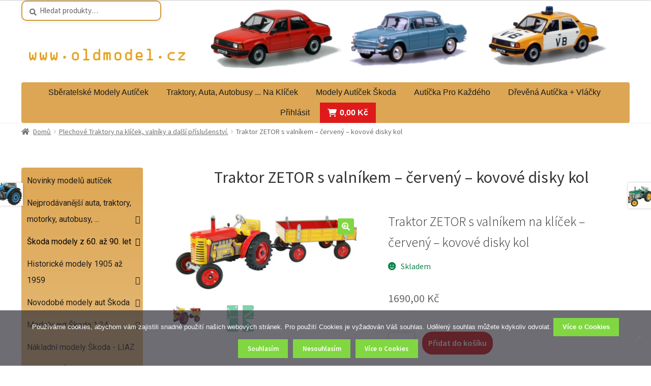

--- FILE ---
content_type: text/html; charset=UTF-8
request_url: https://oldmodel.cz/produkt/traktor-zetor-s-valnikem-cerveny-kovove-disky-kol/
body_size: 38494
content:
<!doctype html>
<html lang="cs">
<head>
<meta charset="UTF-8">
<meta name="viewport" content="width=device-width, initial-scale=1">
<link rel="profile" href="https://gmpg.org/xfn/11">
<link rel="pingback" href="https://oldmodel.cz/xmlrpc.php">

	<script type="text/javascript">function theChampLoadEvent(e){var t=window.onload;if(typeof window.onload!="function"){window.onload=e}else{window.onload=function(){t();e()}}}</script>
		<script type="text/javascript">var theChampDefaultLang = 'cs_CZ', theChampCloseIconPath = 'https://oldmodel.cz/wp-content/plugins/super-socializer/images/close.png';</script>
		<script>var theChampSiteUrl = 'https://oldmodel.cz', theChampVerified = 0, theChampEmailPopup = 0, heateorSsMoreSharePopupSearchText = 'Search';</script>
			<script> var theChampFBKey = '', theChampFBLang = 'cs_CZ', theChampFbLikeMycred = 0, theChampSsga = 0, theChampCommentNotification = 0, theChampHeateorFcmRecentComments = 0, theChampFbIosLogin = 0; </script>
				<script> var theChampSharingAjaxUrl = 'https://oldmodel.cz/wp-admin/admin-ajax.php', heateorSsFbMessengerAPI = 'https://www.facebook.com/dialog/send?app_id=595489497242932&display=popup&link=%encoded_post_url%&redirect_uri=%encoded_post_url%',heateorSsWhatsappShareAPI = 'web', heateorSsUrlCountFetched = [], heateorSsSharesText = 'Shares', heateorSsShareText = 'Share', theChampPluginIconPath = 'https://oldmodel.cz/wp-content/plugins/super-socializer/images/logo.png', theChampSaveSharesLocally = 0, theChampHorizontalSharingCountEnable = 0, theChampVerticalSharingCountEnable = 0, theChampSharingOffset = -10, theChampCounterOffset = -10, theChampMobileStickySharingEnabled = 0, heateorSsCopyLinkMessage = "Link copied.";
				</script>
			<style type="text/css">
						.the_champ_button_instagram span.the_champ_svg,a.the_champ_instagram span.the_champ_svg{background:radial-gradient(circle at 30% 107%,#fdf497 0,#fdf497 5%,#fd5949 45%,#d6249f 60%,#285aeb 90%)}
					.the_champ_horizontal_sharing .the_champ_svg,.heateor_ss_standard_follow_icons_container .the_champ_svg{
					color: #fff;
				border-width: 0px;
		border-style: solid;
		border-color: transparent;
	}
		.the_champ_horizontal_sharing .theChampTCBackground{
		color:#666;
	}
		.the_champ_horizontal_sharing span.the_champ_svg:hover,.heateor_ss_standard_follow_icons_container span.the_champ_svg:hover{
				border-color: transparent;
	}
		.the_champ_vertical_sharing span.the_champ_svg,.heateor_ss_floating_follow_icons_container span.the_champ_svg{
					color: #fff;
				border-width: 0px;
		border-style: solid;
		border-color: transparent;
	}
		.the_champ_vertical_sharing .theChampTCBackground{
		color:#666;
	}
		.the_champ_vertical_sharing span.the_champ_svg:hover,.heateor_ss_floating_follow_icons_container span.the_champ_svg:hover{
						border-color: transparent;
		}
	@media screen and (max-width:783px){.the_champ_vertical_sharing{display:none!important}}div.theChampSharingArrow{display:none}</style>
	<meta name='robots' content='index, follow, max-image-preview:large, max-snippet:-1, max-video-preview:-1' />
	<style>img:is([sizes="auto" i], [sizes^="auto," i]) { contain-intrinsic-size: 3000px 1500px }</style>
	
	<!-- This site is optimized with the Yoast SEO plugin v26.8 - https://yoast.com/product/yoast-seo-wordpress/ -->
	<title>Traktor ZETOR s valníkem - červený - kovové disky kol - Oldmodel.cz</title>
	<meta name="description" content="Přiveďte domů traktor ZETOR s valníkem, který děti učaruje! Hraní s ním je snadné díky praktickému natahovacímu klíčku a odolnému designu. Oldmodel.cz." />
	<link rel="canonical" href="https://oldmodel.cz/produkt/traktor-zetor-s-valnikem-cerveny-kovove-disky-kol/" />
	<meta property="og:locale" content="cs_CZ" />
	<meta property="og:type" content="article" />
	<meta property="og:title" content="Traktor ZETOR s valníkem - červený - kovové disky kol - Oldmodel.cz" />
	<meta property="og:description" content="Přiveďte domů traktor ZETOR s valníkem, který děti učaruje! Hraní s ním je snadné díky praktickému natahovacímu klíčku a odolnému designu. Oldmodel.cz." />
	<meta property="og:url" content="https://oldmodel.cz/produkt/traktor-zetor-s-valnikem-cerveny-kovove-disky-kol/" />
	<meta property="og:site_name" content="Oldmodel.cz" />
	<meta property="article:publisher" content="https://www.facebook.com/oldmodel.cz" />
	<meta property="article:modified_time" content="2025-11-27T15:50:28+00:00" />
	<meta property="og:image" content="https://oldmodel.cz/wp-content/uploads/2020/11/Traktor-ZETOR-s-valnikem-cerveny-kovove-disky-kol.jpg" />
	<meta property="og:image:width" content="1024" />
	<meta property="og:image:height" content="440" />
	<meta property="og:image:type" content="image/jpeg" />
	<meta name="twitter:card" content="summary_large_image" />
	<meta name="twitter:label1" content="Odhadovaná doba čtení" />
	<meta name="twitter:data1" content="2 minuty" />
	<script type="application/ld+json" class="yoast-schema-graph">{"@context":"https://schema.org","@graph":[{"@type":"WebPage","@id":"https://oldmodel.cz/produkt/traktor-zetor-s-valnikem-cerveny-kovove-disky-kol/","url":"https://oldmodel.cz/produkt/traktor-zetor-s-valnikem-cerveny-kovove-disky-kol/","name":"Traktor ZETOR s valníkem - červený - kovové disky kol - Oldmodel.cz","isPartOf":{"@id":"https://oldmodel.cz/#website"},"primaryImageOfPage":{"@id":"https://oldmodel.cz/produkt/traktor-zetor-s-valnikem-cerveny-kovove-disky-kol/#primaryimage"},"image":{"@id":"https://oldmodel.cz/produkt/traktor-zetor-s-valnikem-cerveny-kovove-disky-kol/#primaryimage"},"thumbnailUrl":"https://oldmodel.cz/wp-content/uploads/2020/11/Traktor-ZETOR-s-valnikem-cerveny-kovove-disky-kol.jpg","datePublished":"2024-11-27T08:00:07+00:00","dateModified":"2025-11-27T15:50:28+00:00","description":"Přiveďte domů traktor ZETOR s valníkem, který děti učaruje! Hraní s ním je snadné díky praktickému natahovacímu klíčku a odolnému designu. Oldmodel.cz.","breadcrumb":{"@id":"https://oldmodel.cz/produkt/traktor-zetor-s-valnikem-cerveny-kovove-disky-kol/#breadcrumb"},"inLanguage":"cs","potentialAction":[{"@type":"ReadAction","target":["https://oldmodel.cz/produkt/traktor-zetor-s-valnikem-cerveny-kovove-disky-kol/"]}]},{"@type":"ImageObject","inLanguage":"cs","@id":"https://oldmodel.cz/produkt/traktor-zetor-s-valnikem-cerveny-kovove-disky-kol/#primaryimage","url":"https://oldmodel.cz/wp-content/uploads/2020/11/Traktor-ZETOR-s-valnikem-cerveny-kovove-disky-kol.jpg","contentUrl":"https://oldmodel.cz/wp-content/uploads/2020/11/Traktor-ZETOR-s-valnikem-cerveny-kovove-disky-kol.jpg","width":1024,"height":440,"caption":"Traktor ZETOR s valníkem - červený - kovové disky kol"},{"@type":"BreadcrumbList","@id":"https://oldmodel.cz/produkt/traktor-zetor-s-valnikem-cerveny-kovove-disky-kol/#breadcrumb","itemListElement":[{"@type":"ListItem","position":1,"name":"Domů","item":"https://oldmodel.cz/"},{"@type":"ListItem","position":2,"name":"Sběratelské modely autíček a modely motorek.","item":"https://oldmodel.cz/vsechny-polozky-eshopu/"},{"@type":"ListItem","position":3,"name":"Traktor ZETOR s valníkem &#8211; červený &#8211; kovové disky kol"}]},{"@type":"WebSite","@id":"https://oldmodel.cz/#website","url":"https://oldmodel.cz/","name":"Oldmodel.cz","description":"Sběratelské modely autíček různých značek a měřítek.","publisher":{"@id":"https://oldmodel.cz/#organization"},"alternateName":"Modely autíček","potentialAction":[{"@type":"SearchAction","target":{"@type":"EntryPoint","urlTemplate":"https://oldmodel.cz/?s={search_term_string}"},"query-input":{"@type":"PropertyValueSpecification","valueRequired":true,"valueName":"search_term_string"}}],"inLanguage":"cs"},{"@type":"Organization","@id":"https://oldmodel.cz/#organization","name":"Oldmodel","alternateName":"Modely autíček","url":"https://oldmodel.cz/","logo":{"@type":"ImageObject","inLanguage":"cs","@id":"https://oldmodel.cz/#/schema/logo/image/","url":"https://oldmodel.cz/wp-content/uploads/2020/02/cropped-Model-auticka-143ABH-904BFOV.jpg","contentUrl":"https://oldmodel.cz/wp-content/uploads/2020/02/cropped-Model-auticka-143ABH-904BFOV.jpg","width":512,"height":512,"caption":"Oldmodel"},"image":{"@id":"https://oldmodel.cz/#/schema/logo/image/"},"sameAs":["https://www.facebook.com/oldmodel.cz"]}]}</script>
	<!-- / Yoast SEO plugin. -->


<link rel='dns-prefetch' href='//cdn.jsdelivr.net' />
<link rel='dns-prefetch' href='//www.googletagmanager.com' />
<link rel='dns-prefetch' href='//fonts.googleapis.com' />
<link rel="alternate" type="application/rss+xml" title="Oldmodel.cz &raquo; RSS zdroj" href="https://oldmodel.cz/feed/" />
<link rel="alternate" type="application/rss+xml" title="Oldmodel.cz &raquo; RSS komentářů" href="https://oldmodel.cz/comments/feed/" />
<script>
window._wpemojiSettings = {"baseUrl":"https:\/\/s.w.org\/images\/core\/emoji\/16.0.1\/72x72\/","ext":".png","svgUrl":"https:\/\/s.w.org\/images\/core\/emoji\/16.0.1\/svg\/","svgExt":".svg","source":{"concatemoji":"https:\/\/oldmodel.cz\/wp-includes\/js\/wp-emoji-release.min.js?ver=6.8.3"}};
/*! This file is auto-generated */
!function(s,n){var o,i,e;function c(e){try{var t={supportTests:e,timestamp:(new Date).valueOf()};sessionStorage.setItem(o,JSON.stringify(t))}catch(e){}}function p(e,t,n){e.clearRect(0,0,e.canvas.width,e.canvas.height),e.fillText(t,0,0);var t=new Uint32Array(e.getImageData(0,0,e.canvas.width,e.canvas.height).data),a=(e.clearRect(0,0,e.canvas.width,e.canvas.height),e.fillText(n,0,0),new Uint32Array(e.getImageData(0,0,e.canvas.width,e.canvas.height).data));return t.every(function(e,t){return e===a[t]})}function u(e,t){e.clearRect(0,0,e.canvas.width,e.canvas.height),e.fillText(t,0,0);for(var n=e.getImageData(16,16,1,1),a=0;a<n.data.length;a++)if(0!==n.data[a])return!1;return!0}function f(e,t,n,a){switch(t){case"flag":return n(e,"\ud83c\udff3\ufe0f\u200d\u26a7\ufe0f","\ud83c\udff3\ufe0f\u200b\u26a7\ufe0f")?!1:!n(e,"\ud83c\udde8\ud83c\uddf6","\ud83c\udde8\u200b\ud83c\uddf6")&&!n(e,"\ud83c\udff4\udb40\udc67\udb40\udc62\udb40\udc65\udb40\udc6e\udb40\udc67\udb40\udc7f","\ud83c\udff4\u200b\udb40\udc67\u200b\udb40\udc62\u200b\udb40\udc65\u200b\udb40\udc6e\u200b\udb40\udc67\u200b\udb40\udc7f");case"emoji":return!a(e,"\ud83e\udedf")}return!1}function g(e,t,n,a){var r="undefined"!=typeof WorkerGlobalScope&&self instanceof WorkerGlobalScope?new OffscreenCanvas(300,150):s.createElement("canvas"),o=r.getContext("2d",{willReadFrequently:!0}),i=(o.textBaseline="top",o.font="600 32px Arial",{});return e.forEach(function(e){i[e]=t(o,e,n,a)}),i}function t(e){var t=s.createElement("script");t.src=e,t.defer=!0,s.head.appendChild(t)}"undefined"!=typeof Promise&&(o="wpEmojiSettingsSupports",i=["flag","emoji"],n.supports={everything:!0,everythingExceptFlag:!0},e=new Promise(function(e){s.addEventListener("DOMContentLoaded",e,{once:!0})}),new Promise(function(t){var n=function(){try{var e=JSON.parse(sessionStorage.getItem(o));if("object"==typeof e&&"number"==typeof e.timestamp&&(new Date).valueOf()<e.timestamp+604800&&"object"==typeof e.supportTests)return e.supportTests}catch(e){}return null}();if(!n){if("undefined"!=typeof Worker&&"undefined"!=typeof OffscreenCanvas&&"undefined"!=typeof URL&&URL.createObjectURL&&"undefined"!=typeof Blob)try{var e="postMessage("+g.toString()+"("+[JSON.stringify(i),f.toString(),p.toString(),u.toString()].join(",")+"));",a=new Blob([e],{type:"text/javascript"}),r=new Worker(URL.createObjectURL(a),{name:"wpTestEmojiSupports"});return void(r.onmessage=function(e){c(n=e.data),r.terminate(),t(n)})}catch(e){}c(n=g(i,f,p,u))}t(n)}).then(function(e){for(var t in e)n.supports[t]=e[t],n.supports.everything=n.supports.everything&&n.supports[t],"flag"!==t&&(n.supports.everythingExceptFlag=n.supports.everythingExceptFlag&&n.supports[t]);n.supports.everythingExceptFlag=n.supports.everythingExceptFlag&&!n.supports.flag,n.DOMReady=!1,n.readyCallback=function(){n.DOMReady=!0}}).then(function(){return e}).then(function(){var e;n.supports.everything||(n.readyCallback(),(e=n.source||{}).concatemoji?t(e.concatemoji):e.wpemoji&&e.twemoji&&(t(e.twemoji),t(e.wpemoji)))}))}((window,document),window._wpemojiSettings);
</script>
<link rel='stylesheet' id='storefront-top-bar-css' href='https://oldmodel.cz/wp-content/plugins/storefront-top-bar/assets/css/storefront-top-bar.css?ver=6.8.3' media='all' />
<style id='wp-emoji-styles-inline-css'>

	img.wp-smiley, img.emoji {
		display: inline !important;
		border: none !important;
		box-shadow: none !important;
		height: 1em !important;
		width: 1em !important;
		margin: 0 0.07em !important;
		vertical-align: -0.1em !important;
		background: none !important;
		padding: 0 !important;
	}
</style>
<link rel='stylesheet' id='storefront-gutenberg-blocks-css' href='https://oldmodel.cz/wp-content/themes/storefront/assets/css/base/gutenberg-blocks.css?ver=4.6.0' media='all' />
<style id='storefront-gutenberg-blocks-inline-css'>

				.wp-block-button__link:not(.has-text-color) {
					color: #ffffff;
				}

				.wp-block-button__link:not(.has-text-color):hover,
				.wp-block-button__link:not(.has-text-color):focus,
				.wp-block-button__link:not(.has-text-color):active {
					color: #ffffff;
				}

				.wp-block-button__link:not(.has-background) {
					background-color: #81d742;
				}

				.wp-block-button__link:not(.has-background):hover,
				.wp-block-button__link:not(.has-background):focus,
				.wp-block-button__link:not(.has-background):active {
					border-color: #68be29;
					background-color: #68be29;
				}

				.wc-block-grid__products .wc-block-grid__product .wp-block-button__link {
					background-color: #81d742;
					border-color: #81d742;
					color: #ffffff;
				}

				.wp-block-quote footer,
				.wp-block-quote cite,
				.wp-block-quote__citation {
					color: #6d6d6d;
				}

				.wp-block-pullquote cite,
				.wp-block-pullquote footer,
				.wp-block-pullquote__citation {
					color: #6d6d6d;
				}

				.wp-block-image figcaption {
					color: #6d6d6d;
				}

				.wp-block-separator.is-style-dots::before {
					color: #333333;
				}

				.wp-block-file a.wp-block-file__button {
					color: #ffffff;
					background-color: #81d742;
					border-color: #81d742;
				}

				.wp-block-file a.wp-block-file__button:hover,
				.wp-block-file a.wp-block-file__button:focus,
				.wp-block-file a.wp-block-file__button:active {
					color: #ffffff;
					background-color: #68be29;
				}

				.wp-block-code,
				.wp-block-preformatted pre {
					color: #6d6d6d;
				}

				.wp-block-table:not( .has-background ):not( .is-style-stripes ) tbody tr:nth-child(2n) td {
					background-color: #fdfdfd;
				}

				.wp-block-cover .wp-block-cover__inner-container h1:not(.has-text-color),
				.wp-block-cover .wp-block-cover__inner-container h2:not(.has-text-color),
				.wp-block-cover .wp-block-cover__inner-container h3:not(.has-text-color),
				.wp-block-cover .wp-block-cover__inner-container h4:not(.has-text-color),
				.wp-block-cover .wp-block-cover__inner-container h5:not(.has-text-color),
				.wp-block-cover .wp-block-cover__inner-container h6:not(.has-text-color) {
					color: #000000;
				}

				.wc-block-components-price-slider__range-input-progress,
				.rtl .wc-block-components-price-slider__range-input-progress {
					--range-color: #dd8a0d;
				}

				/* Target only IE11 */
				@media all and (-ms-high-contrast: none), (-ms-high-contrast: active) {
					.wc-block-components-price-slider__range-input-progress {
						background: #dd8a0d;
					}
				}

				.wc-block-components-button:not(.is-link) {
					background-color: #ce0000;
					color: #ffffff;
				}

				.wc-block-components-button:not(.is-link):hover,
				.wc-block-components-button:not(.is-link):focus,
				.wc-block-components-button:not(.is-link):active {
					background-color: #b50000;
					color: #ffffff;
				}

				.wc-block-components-button:not(.is-link):disabled {
					background-color: #ce0000;
					color: #ffffff;
				}

				.wc-block-cart__submit-container {
					background-color: #ffffff;
				}

				.wc-block-cart__submit-container::before {
					color: rgba(220,220,220,0.5);
				}

				.wc-block-components-order-summary-item__quantity {
					background-color: #ffffff;
					border-color: #6d6d6d;
					box-shadow: 0 0 0 2px #ffffff;
					color: #6d6d6d;
				}
			
</style>
<link rel='stylesheet' id='contact-form-7-css' href='https://oldmodel.cz/wp-content/plugins/contact-form-7/includes/css/styles.css?ver=6.1.4' media='all' />
<link rel='stylesheet' id='cookie-notice-front-css' href='https://oldmodel.cz/wp-content/plugins/cookie-notice/css/front.min.css?ver=2.5.11' media='all' />
<link rel='stylesheet' id='dashicons-css' href='https://oldmodel.cz/wp-includes/css/dashicons.min.css?ver=6.8.3' media='all' />
<link rel='stylesheet' id='to-top-css' href='https://oldmodel.cz/wp-content/plugins/to-top/public/css/to-top-public.css?ver=2.5.5' media='all' />
<link rel='stylesheet' id='ToretCeskaPosta-draw-css-css' href='https://oldmodel.cz/wp-content/plugins/toret-ceska-posta/vendor/toret/toret-library/src/assets/css/toret-draw.css?ver=1768509992' media='all' />
<link rel='stylesheet' id='ToretCeskaPosta-form-css-css' href='https://oldmodel.cz/wp-content/plugins/toret-ceska-posta/vendor/toret/toret-library/src/assets/css/toret-draw-form.css?ver=1768509992' media='all' />
<link rel='stylesheet' id='ToretPplLibrary-select2-css-css' href='https://cdn.jsdelivr.net/npm/select2@4.1.0-rc.0/dist/css/select2.min.css' media='all' />
<link rel='stylesheet' id='ToretPplLibrary-draw-css-css' href='https://oldmodel.cz/wp-content/plugins/toret-ppl/vendor/toret/toret-library/src/assets/css/toret-draw.css?ver=1.0.0' media='all' />
<link rel='stylesheet' id='ToretPplLibrary-form-css-css' href='https://oldmodel.cz/wp-content/plugins/toret-ppl/vendor/toret/toret-library/src/assets/css/toret-draw-form.css?ver=1.0.0' media='all' />
<link rel='stylesheet' id='ToretZasilkovna-draw-css-css' href='https://oldmodel.cz/wp-content/plugins/toret-zasilkovna/vendor/toret/toret-library/src/assets/css/toret-draw.css?ver=1767685118' media='all' />
<link rel='stylesheet' id='ToretZasilkovna-form-css-css' href='https://oldmodel.cz/wp-content/plugins/toret-zasilkovna/vendor/toret/toret-library/src/assets/css/toret-draw-form.css?ver=1767685118' media='all' />
<link rel='stylesheet' id='zasilkovna-public-styles-css' href='https://oldmodel.cz/wp-content/plugins/toret-zasilkovna/assets/css/public.css?ver=8.4.12' media='all' />
<link rel='stylesheet' id='ToretIdoklad-draw-css-css' href='https://oldmodel.cz/wp-content/plugins/woo-idoklad/vendor/toret/toret-library/src/assets/css/toret-draw.css?ver=1768930596' media='all' />
<link rel='stylesheet' id='ToretIdoklad-form-css-css' href='https://oldmodel.cz/wp-content/plugins/woo-idoklad/vendor/toret/toret-library/src/assets/css/toret-draw-form.css?ver=1768930596' media='all' />
<link rel='stylesheet' id='photoswipe-css' href='https://oldmodel.cz/wp-content/plugins/woocommerce/assets/css/photoswipe/photoswipe.min.css?ver=10.4.3' media='all' />
<link rel='stylesheet' id='photoswipe-default-skin-css' href='https://oldmodel.cz/wp-content/plugins/woocommerce/assets/css/photoswipe/default-skin/default-skin.min.css?ver=10.4.3' media='all' />
<style id='woocommerce-inline-inline-css'>
.woocommerce form .form-row .required { visibility: visible; }
</style>
<link rel='stylesheet' id='megamenu-css' href='https://oldmodel.cz/wp-content/uploads/maxmegamenu/style.css?ver=12d8e2' media='all' />
<link rel='stylesheet' id='megamenu-google-fonts-css' href='//fonts.googleapis.com/css?family=Roboto%3A400%2C700&#038;ver=6.8.3' media='all' />
<link rel='stylesheet' id='megamenu-genericons-css' href='https://oldmodel.cz/wp-content/plugins/megamenu-pro/icons/genericons/genericons/genericons.css?ver=2.4.4' media='all' />
<link rel='stylesheet' id='megamenu-fontawesome-css' href='https://oldmodel.cz/wp-content/plugins/megamenu-pro/icons/fontawesome/css/font-awesome.min.css?ver=2.4.4' media='all' />
<link rel='stylesheet' id='megamenu-fontawesome5-css' href='https://oldmodel.cz/wp-content/plugins/megamenu-pro/icons/fontawesome5/css/all.min.css?ver=2.4.4' media='all' />
<link rel='stylesheet' id='megamenu-fontawesome6-css' href='https://oldmodel.cz/wp-content/plugins/megamenu-pro/icons/fontawesome6/css/all.min.css?ver=2.4.4' media='all' />
<link rel='stylesheet' id='toret-ceskaposta-plugin-styles-css' href='https://oldmodel.cz/wp-content/plugins/toret-ceska-posta/public/assets/css/public.css?ver=3.0.7' media='all' />
<link rel='stylesheet' id='toret-ppl-plugin-styles-css' href='https://oldmodel.cz/wp-content/plugins/toret-ppl/public/assets/css/public.css?ver=3.9.10' media='all' />
<link rel='stylesheet' id='toret-ppl-popup-styles-toret-css' href='https://oldmodel.cz/wp-content/plugins/toret-ppl/public/assets/css/toret-branch-popup.css?ver=3.9.10' media='all' />
<link rel='stylesheet' id='toret-qrplatby-plugin-styles-css' href='https://oldmodel.cz/wp-content/plugins/toret-qrplatby/assets/css/public.css?ver=2.3.4' media='all' />
<link rel='stylesheet' id='storefront-style-css' href='https://oldmodel.cz/wp-content/themes/storefront/style.css?ver=4.6.0' media='all' />
<style id='storefront-style-inline-css'>

			.main-navigation ul li a,
			.site-title a,
			ul.menu li a,
			.site-branding h1 a,
			button.menu-toggle,
			button.menu-toggle:hover,
			.handheld-navigation .dropdown-toggle {
				color: #333333;
			}

			button.menu-toggle,
			button.menu-toggle:hover {
				border-color: #333333;
			}

			.main-navigation ul li a:hover,
			.main-navigation ul li:hover > a,
			.site-title a:hover,
			.site-header ul.menu li.current-menu-item > a {
				color: #747474;
			}

			table:not( .has-background ) th {
				background-color: #f8f8f8;
			}

			table:not( .has-background ) tbody td {
				background-color: #fdfdfd;
			}

			table:not( .has-background ) tbody tr:nth-child(2n) td,
			fieldset,
			fieldset legend {
				background-color: #fbfbfb;
			}

			.site-header,
			.secondary-navigation ul ul,
			.main-navigation ul.menu > li.menu-item-has-children:after,
			.secondary-navigation ul.menu ul,
			.storefront-handheld-footer-bar,
			.storefront-handheld-footer-bar ul li > a,
			.storefront-handheld-footer-bar ul li.search .site-search,
			button.menu-toggle,
			button.menu-toggle:hover {
				background-color: #ffffff;
			}

			p.site-description,
			.site-header,
			.storefront-handheld-footer-bar {
				color: #404040;
			}

			button.menu-toggle:after,
			button.menu-toggle:before,
			button.menu-toggle span:before {
				background-color: #333333;
			}

			h1, h2, h3, h4, h5, h6, .wc-block-grid__product-title {
				color: #333333;
			}

			.widget h1 {
				border-bottom-color: #333333;
			}

			body,
			.secondary-navigation a {
				color: #6d6d6d;
			}

			.widget-area .widget a,
			.hentry .entry-header .posted-on a,
			.hentry .entry-header .post-author a,
			.hentry .entry-header .post-comments a,
			.hentry .entry-header .byline a {
				color: #727272;
			}

			a {
				color: #dd8a0d;
			}

			a:focus,
			button:focus,
			.button.alt:focus,
			input:focus,
			textarea:focus,
			input[type="button"]:focus,
			input[type="reset"]:focus,
			input[type="submit"]:focus,
			input[type="email"]:focus,
			input[type="tel"]:focus,
			input[type="url"]:focus,
			input[type="password"]:focus,
			input[type="search"]:focus {
				outline-color: #dd8a0d;
			}

			button, input[type="button"], input[type="reset"], input[type="submit"], .button, .widget a.button {
				background-color: #81d742;
				border-color: #81d742;
				color: #ffffff;
			}

			button:hover, input[type="button"]:hover, input[type="reset"]:hover, input[type="submit"]:hover, .button:hover, .widget a.button:hover {
				background-color: #68be29;
				border-color: #68be29;
				color: #ffffff;
			}

			button.alt, input[type="button"].alt, input[type="reset"].alt, input[type="submit"].alt, .button.alt, .widget-area .widget a.button.alt {
				background-color: #ce0000;
				border-color: #ce0000;
				color: #ffffff;
			}

			button.alt:hover, input[type="button"].alt:hover, input[type="reset"].alt:hover, input[type="submit"].alt:hover, .button.alt:hover, .widget-area .widget a.button.alt:hover {
				background-color: #b50000;
				border-color: #b50000;
				color: #ffffff;
			}

			.pagination .page-numbers li .page-numbers.current {
				background-color: #e6e6e6;
				color: #636363;
			}

			#comments .comment-list .comment-content .comment-text {
				background-color: #f8f8f8;
			}

			.site-footer {
				background-color: #f7f2e8;
				color: #333333;
			}

			.site-footer a:not(.button):not(.components-button) {
				color: #333333;
			}

			.site-footer .storefront-handheld-footer-bar a:not(.button):not(.components-button) {
				color: #333333;
			}

			.site-footer h1, .site-footer h2, .site-footer h3, .site-footer h4, .site-footer h5, .site-footer h6, .site-footer .widget .widget-title, .site-footer .widget .widgettitle {
				color: #2b2b2b;
			}

			.page-template-template-homepage.has-post-thumbnail .type-page.has-post-thumbnail .entry-title {
				color: #000000;
			}

			.page-template-template-homepage.has-post-thumbnail .type-page.has-post-thumbnail .entry-content {
				color: #000000;
			}

			@media screen and ( min-width: 768px ) {
				.secondary-navigation ul.menu a:hover {
					color: #595959;
				}

				.secondary-navigation ul.menu a {
					color: #404040;
				}

				.main-navigation ul.menu ul.sub-menu,
				.main-navigation ul.nav-menu ul.children {
					background-color: #f0f0f0;
				}

				.site-header {
					border-bottom-color: #f0f0f0;
				}
			}
</style>
<link rel='stylesheet' id='storefront-icons-css' href='https://oldmodel.cz/wp-content/themes/storefront/assets/css/base/icons.css?ver=4.6.0' media='all' />
<link rel='stylesheet' id='storefront-fonts-css' href='https://fonts.googleapis.com/css?family=Source+Sans+Pro%3A400%2C300%2C300italic%2C400italic%2C600%2C700%2C900&#038;subset=latin%2Clatin-ext&#038;ver=4.6.0' media='all' />
<link rel='stylesheet' id='the_champ_frontend_css-css' href='https://oldmodel.cz/wp-content/plugins/super-socializer/css/front.css?ver=7.14.5' media='all' />
<link rel='stylesheet' id='storefront-woocommerce-style-css' href='https://oldmodel.cz/wp-content/themes/storefront/assets/css/woocommerce/woocommerce.css?ver=4.6.0' media='all' />
<style id='storefront-woocommerce-style-inline-css'>
@font-face {
				font-family: star;
				src: url(https://oldmodel.cz/wp-content/plugins/woocommerce/assets/fonts/star.eot);
				src:
					url(https://oldmodel.cz/wp-content/plugins/woocommerce/assets/fonts/star.eot?#iefix) format("embedded-opentype"),
					url(https://oldmodel.cz/wp-content/plugins/woocommerce/assets/fonts/star.woff) format("woff"),
					url(https://oldmodel.cz/wp-content/plugins/woocommerce/assets/fonts/star.ttf) format("truetype"),
					url(https://oldmodel.cz/wp-content/plugins/woocommerce/assets/fonts/star.svg#star) format("svg");
				font-weight: 400;
				font-style: normal;
			}
			@font-face {
				font-family: WooCommerce;
				src: url(https://oldmodel.cz/wp-content/plugins/woocommerce/assets/fonts/WooCommerce.eot);
				src:
					url(https://oldmodel.cz/wp-content/plugins/woocommerce/assets/fonts/WooCommerce.eot?#iefix) format("embedded-opentype"),
					url(https://oldmodel.cz/wp-content/plugins/woocommerce/assets/fonts/WooCommerce.woff) format("woff"),
					url(https://oldmodel.cz/wp-content/plugins/woocommerce/assets/fonts/WooCommerce.ttf) format("truetype"),
					url(https://oldmodel.cz/wp-content/plugins/woocommerce/assets/fonts/WooCommerce.svg#WooCommerce) format("svg");
				font-weight: 400;
				font-style: normal;
			}

			a.cart-contents,
			.site-header-cart .widget_shopping_cart a {
				color: #333333;
			}

			a.cart-contents:hover,
			.site-header-cart .widget_shopping_cart a:hover,
			.site-header-cart:hover > li > a {
				color: #747474;
			}

			table.cart td.product-remove,
			table.cart td.actions {
				border-top-color: #ffffff;
			}

			.storefront-handheld-footer-bar ul li.cart .count {
				background-color: #333333;
				color: #ffffff;
				border-color: #ffffff;
			}

			.woocommerce-tabs ul.tabs li.active a,
			ul.products li.product .price,
			.onsale,
			.wc-block-grid__product-onsale,
			.widget_search form:before,
			.widget_product_search form:before {
				color: #6d6d6d;
			}

			.woocommerce-breadcrumb a,
			a.woocommerce-review-link,
			.product_meta a {
				color: #727272;
			}

			.wc-block-grid__product-onsale,
			.onsale {
				border-color: #6d6d6d;
			}

			.star-rating span:before,
			.quantity .plus, .quantity .minus,
			p.stars a:hover:after,
			p.stars a:after,
			.star-rating span:before,
			#payment .payment_methods li input[type=radio]:first-child:checked+label:before {
				color: #dd8a0d;
			}

			.widget_price_filter .ui-slider .ui-slider-range,
			.widget_price_filter .ui-slider .ui-slider-handle {
				background-color: #dd8a0d;
			}

			.order_details {
				background-color: #f8f8f8;
			}

			.order_details > li {
				border-bottom: 1px dotted #e3e3e3;
			}

			.order_details:before,
			.order_details:after {
				background: -webkit-linear-gradient(transparent 0,transparent 0),-webkit-linear-gradient(135deg,#f8f8f8 33.33%,transparent 33.33%),-webkit-linear-gradient(45deg,#f8f8f8 33.33%,transparent 33.33%)
			}

			#order_review {
				background-color: #ffffff;
			}

			#payment .payment_methods > li .payment_box,
			#payment .place-order {
				background-color: #fafafa;
			}

			#payment .payment_methods > li:not(.woocommerce-notice) {
				background-color: #f5f5f5;
			}

			#payment .payment_methods > li:not(.woocommerce-notice):hover {
				background-color: #f0f0f0;
			}

			.woocommerce-pagination .page-numbers li .page-numbers.current {
				background-color: #e6e6e6;
				color: #636363;
			}

			.wc-block-grid__product-onsale,
			.onsale,
			.woocommerce-pagination .page-numbers li .page-numbers:not(.current) {
				color: #6d6d6d;
			}

			p.stars a:before,
			p.stars a:hover~a:before,
			p.stars.selected a.active~a:before {
				color: #6d6d6d;
			}

			p.stars.selected a.active:before,
			p.stars:hover a:before,
			p.stars.selected a:not(.active):before,
			p.stars.selected a.active:before {
				color: #dd8a0d;
			}

			.single-product div.product .woocommerce-product-gallery .woocommerce-product-gallery__trigger {
				background-color: #81d742;
				color: #ffffff;
			}

			.single-product div.product .woocommerce-product-gallery .woocommerce-product-gallery__trigger:hover {
				background-color: #68be29;
				border-color: #68be29;
				color: #ffffff;
			}

			.button.added_to_cart:focus,
			.button.wc-forward:focus {
				outline-color: #dd8a0d;
			}

			.added_to_cart,
			.site-header-cart .widget_shopping_cart a.button,
			.wc-block-grid__products .wc-block-grid__product .wp-block-button__link {
				background-color: #81d742;
				border-color: #81d742;
				color: #ffffff;
			}

			.added_to_cart:hover,
			.site-header-cart .widget_shopping_cart a.button:hover,
			.wc-block-grid__products .wc-block-grid__product .wp-block-button__link:hover {
				background-color: #68be29;
				border-color: #68be29;
				color: #ffffff;
			}

			.added_to_cart.alt, .added_to_cart, .widget a.button.checkout {
				background-color: #ce0000;
				border-color: #ce0000;
				color: #ffffff;
			}

			.added_to_cart.alt:hover, .added_to_cart:hover, .widget a.button.checkout:hover {
				background-color: #b50000;
				border-color: #b50000;
				color: #ffffff;
			}

			.button.loading {
				color: #81d742;
			}

			.button.loading:hover {
				background-color: #81d742;
			}

			.button.loading:after {
				color: #ffffff;
			}

			@media screen and ( min-width: 768px ) {
				.site-header-cart .widget_shopping_cart,
				.site-header .product_list_widget li .quantity {
					color: #404040;
				}

				.site-header-cart .widget_shopping_cart .buttons,
				.site-header-cart .widget_shopping_cart .total {
					background-color: #f5f5f5;
				}

				.site-header-cart .widget_shopping_cart {
					background-color: #f0f0f0;
				}
			}
				.storefront-product-pagination a {
					color: #6d6d6d;
					background-color: #ffffff;
				}
				.storefront-sticky-add-to-cart {
					color: #6d6d6d;
					background-color: #ffffff;
				}

				.storefront-sticky-add-to-cart a:not(.button) {
					color: #333333;
				}
</style>
<link rel='stylesheet' id='storefront-child-style-css' href='https://oldmodel.cz/wp-content/themes/storefront-child/style.css?ver=2.5.5.1646501555' media='all' />
<link rel='stylesheet' id='storefront-woocommerce-brands-style-css' href='https://oldmodel.cz/wp-content/themes/storefront/assets/css/woocommerce/extensions/brands.css?ver=4.6.0' media='all' />
<link rel='stylesheet' id='chld_thm_cfg_separate-css' href='https://oldmodel.cz/wp-content/themes/storefront-child/ctc-style.css?ver=2.5.5.1646501555' media='all' />
<link rel='stylesheet' id='woa-shp-header-style-css' href='https://oldmodel.cz/wp-content/plugins/storefront-header-picker/css/style.css?ver=6.8.3' media='all' />
<link rel='stylesheet' id='cwginstock_frontend_css-css' href='https://oldmodel.cz/wp-content/plugins/back-in-stock-notifier-for-woocommerce/assets/css/frontend.min.css?ver=6.3.0' media='' />
<link rel='stylesheet' id='cwginstock_bootstrap-css' href='https://oldmodel.cz/wp-content/plugins/back-in-stock-notifier-for-woocommerce/assets/css/bootstrap.min.css?ver=6.3.0' media='' />
<script src="https://oldmodel.cz/wp-includes/js/tinymce/tinymce.min.js?ver=49110-20250317" id="wp-tinymce-root-js"></script>
<script src="https://oldmodel.cz/wp-includes/js/tinymce/plugins/compat3x/plugin.min.js?ver=49110-20250317" id="wp-tinymce-js"></script>
<script src="https://oldmodel.cz/wp-includes/js/jquery/jquery.min.js?ver=3.7.1" id="jquery-core-js"></script>
<script src="https://oldmodel.cz/wp-includes/js/jquery/jquery-migrate.min.js?ver=3.4.1" id="jquery-migrate-js"></script>
<script id="cookie-notice-front-js-before">
var cnArgs = {"ajaxUrl":"https:\/\/oldmodel.cz\/wp-admin\/admin-ajax.php","nonce":"1e8412a154","hideEffect":"none","position":"bottom","onScroll":false,"onScrollOffset":100,"onClick":false,"cookieName":"cookie_notice_accepted","cookieTime":2147483647,"cookieTimeRejected":2592000,"globalCookie":false,"redirection":true,"cache":false,"revokeCookies":false,"revokeCookiesOpt":"automatic"};
</script>
<script src="https://oldmodel.cz/wp-content/plugins/cookie-notice/js/front.min.js?ver=2.5.11" id="cookie-notice-front-js"></script>
<script id="to-top-js-extra">
var to_top_options = {"scroll_offset":"800","icon_opacity":"60","style":"icon","icon_type":"dashicons-arrow-up-alt2","icon_color":"#ffffff","icon_bg_color":"#000000","icon_size":"32","border_radius":"5","image":"https:\/\/oldmodel.cz\/wp-content\/plugins\/to-top\/admin\/images\/default.png","image_width":"65","image_alt":"","location":"bottom-right","margin_x":"20","margin_y":"20","show_on_admin":"","enable_autohide":"","autohide_time":"2","enable_hide_small_device":"","small_device_max_width":"640","reset":"0"};
</script>
<script async src="https://oldmodel.cz/wp-content/plugins/to-top/public/js/to-top-public.js?ver=2.5.5" id="to-top-js"></script>
<script src="https://oldmodel.cz/wp-content/plugins/toret-zasilkovna/assets/js/public.js?ver=6.8.3" id="zasilkovna-public-js"></script>
<script src="https://oldmodel.cz/wp-content/plugins/woocommerce/assets/js/jquery-blockui/jquery.blockUI.min.js?ver=2.7.0-wc.10.4.3" id="wc-jquery-blockui-js" data-wp-strategy="defer"></script>
<script id="wc-add-to-cart-js-extra">
var wc_add_to_cart_params = {"ajax_url":"\/wp-admin\/admin-ajax.php","wc_ajax_url":"\/?wc-ajax=%%endpoint%%","i18n_view_cart":"Zobrazit ko\u0161\u00edk","cart_url":"https:\/\/oldmodel.cz\/kosik\/","is_cart":"","cart_redirect_after_add":"yes"};
</script>
<script src="https://oldmodel.cz/wp-content/plugins/woocommerce/assets/js/frontend/add-to-cart.min.js?ver=10.4.3" id="wc-add-to-cart-js" defer data-wp-strategy="defer"></script>
<script src="https://oldmodel.cz/wp-content/plugins/woocommerce/assets/js/zoom/jquery.zoom.min.js?ver=1.7.21-wc.10.4.3" id="wc-zoom-js" defer data-wp-strategy="defer"></script>
<script src="https://oldmodel.cz/wp-content/plugins/woocommerce/assets/js/flexslider/jquery.flexslider.min.js?ver=2.7.2-wc.10.4.3" id="wc-flexslider-js" defer data-wp-strategy="defer"></script>
<script src="https://oldmodel.cz/wp-content/plugins/woocommerce/assets/js/photoswipe/photoswipe.min.js?ver=4.1.1-wc.10.4.3" id="wc-photoswipe-js" defer data-wp-strategy="defer"></script>
<script src="https://oldmodel.cz/wp-content/plugins/woocommerce/assets/js/photoswipe/photoswipe-ui-default.min.js?ver=4.1.1-wc.10.4.3" id="wc-photoswipe-ui-default-js" defer data-wp-strategy="defer"></script>
<script id="wc-single-product-js-extra">
var wc_single_product_params = {"i18n_required_rating_text":"Zvolte pros\u00edm hodnocen\u00ed","i18n_rating_options":["1 z 5 hv\u011bzdi\u010dek","2 ze 5 hv\u011bzdi\u010dek","3 ze 5 hv\u011bzdi\u010dek","4 ze 5 hv\u011bzdi\u010dek","5 z 5 hv\u011bzdi\u010dek"],"i18n_product_gallery_trigger_text":"Zobrazit galerii p\u0159es celou obrazovku","review_rating_required":"yes","flexslider":{"rtl":false,"animation":"slide","smoothHeight":true,"directionNav":false,"controlNav":"thumbnails","slideshow":false,"animationSpeed":500,"animationLoop":false,"allowOneSlide":false},"zoom_enabled":"1","zoom_options":[],"photoswipe_enabled":"1","photoswipe_options":{"shareEl":false,"closeOnScroll":false,"history":false,"hideAnimationDuration":0,"showAnimationDuration":0},"flexslider_enabled":"1"};
</script>
<script src="https://oldmodel.cz/wp-content/plugins/woocommerce/assets/js/frontend/single-product.min.js?ver=10.4.3" id="wc-single-product-js" defer data-wp-strategy="defer"></script>
<script src="https://oldmodel.cz/wp-content/plugins/woocommerce/assets/js/js-cookie/js.cookie.min.js?ver=2.1.4-wc.10.4.3" id="wc-js-cookie-js" data-wp-strategy="defer"></script>
<script id="woo-comgate-plugin-script-js-extra">
var comgate_localize = {"ajaxurl":"https:\/\/oldmodel.cz\/wp-admin\/admin-ajax.php","paidok":"Platba prob\u011bhla \u00fasp\u011b\u0161n\u011b.","paidcancelled":"Platba byla zru\u0161ena.","paidpending":"Platba \u010dek\u00e1 na zpracov\u00e1n\u00ed.","paidauthorized":"Platba autorizov\u00e1na."};
</script>
<script src="https://oldmodel.cz/wp-content/plugins/woo-comgate/public/assets/js/public.js?ver=4.7.10" id="woo-comgate-plugin-script-js"></script>
<script id="wc-cart-fragments-js-extra">
var wc_cart_fragments_params = {"ajax_url":"\/wp-admin\/admin-ajax.php","wc_ajax_url":"\/?wc-ajax=%%endpoint%%","cart_hash_key":"wc_cart_hash_7bb229459c84f0d8544d2eff88b38f3b","fragment_name":"wc_fragments_7bb229459c84f0d8544d2eff88b38f3b","request_timeout":"5000"};
</script>
<script src="https://oldmodel.cz/wp-content/plugins/woocommerce/assets/js/frontend/cart-fragments.min.js?ver=10.4.3" id="wc-cart-fragments-js" defer data-wp-strategy="defer"></script>
<script src="https://oldmodel.cz/wp-content/plugins/super-socializer/js/front/social_login/general.js?ver=7.14.5" id="the_champ_ss_general_scripts-js"></script>
<script src="https://oldmodel.cz/wp-content/plugins/super-socializer/js/front/facebook/sdk.js?ver=7.14.5" id="the_champ_fb_sdk-js"></script>
<script src="https://oldmodel.cz/wp-content/plugins/super-socializer/js/front/sharing/sharing.js?ver=7.14.5" id="the_champ_share_counts-js"></script>

<!-- Google tag (gtag.js) snippet added by Site Kit -->
<!-- Google Analytics snippet added by Site Kit -->
<!-- Google Ads snippet added by Site Kit -->
<script src="https://www.googletagmanager.com/gtag/js?id=GT-KDTKQ6P" id="google_gtagjs-js" async></script>
<script id="google_gtagjs-js-after">
window.dataLayer = window.dataLayer || [];function gtag(){dataLayer.push(arguments);}
gtag("set","linker",{"domains":["oldmodel.cz"]});
gtag("js", new Date());
gtag("set", "developer_id.dZTNiMT", true);
gtag("config", "GT-KDTKQ6P", {"googlesitekit_post_type":"product"});
gtag("config", "AW-969676804");
 window._googlesitekit = window._googlesitekit || {}; window._googlesitekit.throttledEvents = []; window._googlesitekit.gtagEvent = (name, data) => { var key = JSON.stringify( { name, data } ); if ( !! window._googlesitekit.throttledEvents[ key ] ) { return; } window._googlesitekit.throttledEvents[ key ] = true; setTimeout( () => { delete window._googlesitekit.throttledEvents[ key ]; }, 5 ); gtag( "event", name, { ...data, event_source: "site-kit" } ); };
</script>
<link rel="https://api.w.org/" href="https://oldmodel.cz/wp-json/" /><link rel="alternate" title="JSON" type="application/json" href="https://oldmodel.cz/wp-json/wp/v2/product/18971" /><link rel="EditURI" type="application/rsd+xml" title="RSD" href="https://oldmodel.cz/xmlrpc.php?rsd" />
<meta name="generator" content="WordPress 6.8.3" />
<meta name="generator" content="WooCommerce 10.4.3" />
<link rel='shortlink' href='https://oldmodel.cz/?p=18971' />
<link rel="alternate" title="oEmbed (JSON)" type="application/json+oembed" href="https://oldmodel.cz/wp-json/oembed/1.0/embed?url=https%3A%2F%2Foldmodel.cz%2Fprodukt%2Ftraktor-zetor-s-valnikem-cerveny-kovove-disky-kol%2F" />
<link rel="alternate" title="oEmbed (XML)" type="text/xml+oembed" href="https://oldmodel.cz/wp-json/oembed/1.0/embed?url=https%3A%2F%2Foldmodel.cz%2Fprodukt%2Ftraktor-zetor-s-valnikem-cerveny-kovove-disky-kol%2F&#038;format=xml" />
<meta name="generator" content="Site Kit by Google 1.170.0" />
<!-- This website runs the Product Feed PRO for WooCommerce by AdTribes.io plugin - version woocommercesea_option_installed_version -->
      <!-- Global site tag (gtag.js) - Google Ads: 969676804 -->
<script async src="https://www.googletagmanager.com/gtag/js?id=AW-969676804"></script>
<script>
  window.dataLayer = window.dataLayer || [];
  function gtag(){dataLayer.push(arguments);}
  gtag('js', new Date());

  gtag('config', 'AW-969676804');
</script>
        <script src="https://front.boldem.cz/boldem.js?uc=293067&wg=45eedb81-fcad-457f-a0d6-7937b6ae43cd&sc=0" type="text/javascript"></script>
    <!-- Google site verification - Google for WooCommerce -->
<meta name="google-site-verification" content="9Otk2qZHINlTY3G3szg2dIoU9VllDhib4wVcI55n6R4" />
	<noscript><style>.woocommerce-product-gallery{ opacity: 1 !important; }</style></noscript>
			<style type="text/css">
			.woa-top-bar-wrap, .woa-top-bar .block .widget_nav_menu ul li .sub-menu { background: #4281bf; } .woa-top-bar .block .widget_nav_menu ul li .sub-menu li a:hover { background: #2968a6 } .woa-top-bar-wrap * { color: #ffffff; } .woa-top-bar-wrap a, .woa-top-bar-wrap .widget_nav_menu li.current-menu-item > a { color: #ffffff !important; } .woa-top-bar-wrap a:hover { opacity: 0.9; }
		</style>
		
<!-- Google Tag Manager snippet added by Site Kit -->
<script>
			( function( w, d, s, l, i ) {
				w[l] = w[l] || [];
				w[l].push( {'gtm.start': new Date().getTime(), event: 'gtm.js'} );
				var f = d.getElementsByTagName( s )[0],
					j = d.createElement( s ), dl = l != 'dataLayer' ? '&l=' + l : '';
				j.async = true;
				j.src = 'https://www.googletagmanager.com/gtm.js?id=' + i + dl;
				f.parentNode.insertBefore( j, f );
			} )( window, document, 'script', 'dataLayer', 'GTM-N8STLFTV' );
			
</script>

<!-- End Google Tag Manager snippet added by Site Kit -->
<link rel="icon" href="https://oldmodel.cz/wp-content/uploads/2024/01/cropped-modely-auticek-oldmodel-32x32.jpg" sizes="32x32" />
<link rel="icon" href="https://oldmodel.cz/wp-content/uploads/2024/01/cropped-modely-auticek-oldmodel-192x192.jpg" sizes="192x192" />
<link rel="apple-touch-icon" href="https://oldmodel.cz/wp-content/uploads/2024/01/cropped-modely-auticek-oldmodel-180x180.jpg" />
<meta name="msapplication-TileImage" content="https://oldmodel.cz/wp-content/uploads/2024/01/cropped-modely-auticek-oldmodel-270x270.jpg" />
		<style id="wp-custom-css">
			/*heureka left mobiles hide*/
@media screen and (max-width: 600px) {#heurekaTableft{display:none !important;}
}

/* Add Icons to Headers & Notifications */
.woocommerce-billing-fields h3:before, h3#order_review_heading:before, h3#phoen_order_review_heading:before {
     font-family: FontAwesome;
    content: "\f003";
	/* sets default icon to a circled "i" */
 color: #7ed026;
 padding-right: 10px;
 vertical-align: bottom;
}

h3#order_review_heading:before { content: '\f07a'; } /* changes the icon set above to a shopping cart for the order */



input#ship-to-different-address-checkbox {
  width: 25px !important;
  height: 25px !important;
  margin: 5px;
}

textarea#order_comments {
    height: 80px;
}

.quantity .qty {
	height: 2.55em;
    width: 3.3em;
    text-align: center;
}


/*schovani kratkeho popisu na mobiolech*/
@media screen and (max-width: 480px) {.woocommerce-product-details__short-description{display:none !important;}
}

.comgate_select {
	display: block;
	text-align: left;
}

/*ohraniceni bloku*/
.woocommerce-billing-fields__field-wrapper {
	border: 1px solid #eee;
border-radius: 2px;
	padding: 10px;
}

.woocommerce-shipping-fields__field-wrapper {
	border: 1px solid #eee;
border-radius: 2px;
	padding: 10px;
	margin-bottom: 20px;
}
	
.form-row.place-order {
 border: 1px solid #eee;
border-radius: 2px;
}

.woocommerce-checkout-review-order-table {
	border: 1px solid #eee;
border-radius: 2px;
}

table td {
    padding: 1em 1.41575em;
    text-align: left;
    vertical-align: top;
    border: 1px solid #eee;
}

th.product-name {
	 border-top: 1px solid #eee;
	border-left: 1px solid #eee;
}

th.product-total {
	 border-top: 1px solid #eee;
	border-right: 1px solid #eee;
}

h3#order_review_heading
{
	color: #e30b5d;
}

/* tlac odeslat obj*/
 
#place_order {
  background-image: linear-gradient(90deg,#d63663 0%,#492f70 100%)!important;
  border: transparent;
  color: #fff;
  box-shadow: rgba(0, 0, 0, 0.30) 0px 2px 8px 0px;
  padding: 10px;
	border-radius: 10px;
	max-width: 12em;
}
 
#place_order:hover { background-image: linear-gradient(90deg,#492f70 0%,#d63663 100%)!important; }



.woocommerce form .form-row textarea, .woocommerce input[type="email"], .woocommerce input[type="number"], .woocommerce input[type="password"], .woocommerce input[type="reset"], .woocommerce input[type="search"], .woocommerce input[type="tel"], .woocommerce input[type="text"], .woocommerce input[type="url"], .woocommerce textarea, .woocommerce-page form .form-row textarea, .woocommerce-page input[type="email"], .woocommerce-page input[type="number"], .woocommerce-page input[type="password"], .woocommerce-page input[type="reset"], .woocommerce-page input[type="search"], .woocommerce-page input[type="tel"], .woocommerce-page input[type="text"], .woocommerce-page input[type="url"], .woocommerce-page textarea {
    border: 1px solid #ccc;
    background: #fff;
    border-radius: 3px;
	height: 45px;
	box-shadow: none;
}

/*typ platby*/
.woocommerce-checkout #payment ul.payment_methods { border: 1px solid #eee;
border-radius: 2px;}

/* nadpisy vase objednavka */

table th {
    font-weight: bold;
}

/* FORM STYLING pokladna vyber zeme*/

.select2-container .select2-selection--single { height: 45px; }
.select2-container--default .select2-selection--single .select2-selection__rendered {
  line-height: 45px;
  color: #4e4e4e;
	border: 1px solid #ccc;
 background-color: #fff;
}

.select2-container--default .select2-selection--single .select2-selection__arrow b { margin-top: 8px; }
.select2-container--default .select2-selection--single {
  background-color: #eee;
  border: none;
}

/* Rounded corners on the WooCommerce "alert" messages */
.woocommerce-error, .woocommerce-info, .woocommerce-message { border-radius: 3px; }



@media screen and (max-width: 768px) {.se-button {visibility: hidden !important;}
}


@media only screen and (max-width: 1024px) {
h1 { font-size: 25px !important; }
}
@media only screen and (max-width: 1024px) {
h2 { font-size: 15px !important; }
}


.grecaptcha-badge { visibility: hidden; }

/*For browser/screen widths less than 768px*/
@media screen and (max-width: 768px) {.home.blog .site-header, .home.page:not(.page-template-template-homepage) .site-header, .home.post-type-archive-product .site-header { margin-bottom: 0px; }
}

.site-header {
   padding-top:0.5em;
}

.header-widget-region .widget {
padding: 0 !important;
padding-top: 0em;
}

/*tlac v detailu*/
.single-product .product .single_add_to_cart_button.button{
	background-color: #ce0000;
	color: #FFFFFF;
	border-radius: 20px; 
	font-size: 16px;
	padding: 10px 12px 10px 12px;
}

/*tlac v kat*/
.woocommerce .product .add_to_cart_button.button{
	background-color: #ce0000;
	color: #FFFFFF;
	font-size: 16px; 
	border-radius: 18px;
}

/*tlac ve widgetu pod menu*/
.button.wc-forward {
	border-radius: 5px;
}

/*tlac ve sticky*/
.storefront-sticky-add-to-cart__content-button{
 border-radius: 12px;
}

.storefront-breadcrumb {
     padding-bottom: 0px !important; padding-top: 5px !important;
 }

.site-branding {display: none !important;}


.woocommerce-products-header__title {
	font-size: 30px;
}


.woocommerce-active .site-header .main-navigation {
    width: 100%;
}

#menu-primary-menu {
    display: table;
    margin: 0 auto;
}

.site-header-cart .cart-contents:after {
  content: "\f07a";
  font-size:19px;
	color: #ce0000; 
}

.site-header .site-search { width: 17% !important;  /* Use px values if you want, eg. 350px */ }
	
.input-text, input[type=email], input[type=password], input[type=search], input[type=tel], input[type=text], input[type=url], textarea {
    padding: .6180469716em;
    background-color: #fff;
    color: #43454b;
    border: 0;
    -webkit-appearance: none;
    box-sizing: border-box;
    font-weight: 400;
    box-shadow: inset 1px 1px 1px rgba(0,0,0,.125); 
}

/*footer handheld bar*/
.site-footer .storefront-handheld-footer-bar a:not(.button):not(.components-button), 
.storefront-handheld-footer-bar ul li.search .widget  {
    color: #333333;
    display: none;
}

h1 {
	font-size: 2rem;
	font-weight: 500;
	text-align: center;
	letter-spacing: 0.3px;
	margin-bottom: 1.5em;
}

.term-description {
	text-align: center;
}




@media (min-width: 768px) {
.col-full {
    max-width: 85.498938em!important;
}
}

@media (min-width: 768px) {
.left-sidebar .widget-area {
    width: 20%;
}
}

@media (min-width: 768px) {
	.left-sidebar .content-area {
    width: 75%;
}
}

/*CHECKOUT PAGE*/

/*
@media (min-width: 768px) {
	
.page-template-template-fullwidth-php .col2-set {
    width: 62em;
    float: right;
    margin-right: 3%;
    margin-left: 4%;
	margin-bottom: 35px;
}
}



@media (min-width: 768px) {
	
.page-template-template-fullwidth-php #order_review_heading, .page-template-template-fullwidth-php #order_review {
    width: 96%;
    float: right;
}
}

.woocommerce-billing-fields__field-wrapper {
    padding-right: 50px;
    padding-left: 50px;
}


.widget .widget-title, .widget .widgettitle {
    font-size: 1.3125em;
}

*/

/* sirka pokladny */

@media (min-width: 768px) {
	
.post-3181 {
	width: 1300px;
}
}

/*rozdeleni shipping v kosi*/
ul#shipping_method li:not(:last-child) {
	border-bottom: 2px solid #eee;	
	
}


ul#shipping_method img {
	max-width: 150px;
	width: 70%;
	display: inline-block;
	margin-top: 0.125em;
	/*margin-right: 1em;*/
}


.woocommerce-shipping-methods li {
		display: flex;
    flex-direction: row;

}

.woocommerce-shipping-methods li label {
		display: flex;
    flex-direction: column;
    justify-content: start;
		align-items: start;
}

.woocommerce-shipping-methods li label .woocommerce-Price-amount  {
	font-weight: 600;
}
/* Původní skrytí kategorií a štítků - NYNÍ ZAKOMENTOVÁNO, ABY BYLY VIDITELNÉ */
/*
.single-product .posted_in {
	display: none!important;
}

.single-product .tagged_as {
	display: none !important;
}
*/

/* Vizuální oddělení Katalogového čísla, Kategorií a Štítků */

.single-product .sku_wrapper {
    display: block; /* Zajistí, že "Katalogové číslo" bude na samostatném řádku */
    margin-bottom: 15px; /* Přidá mezeru pod "Katalogové číslo" */
}

.single-product .posted_in {
    display: block; /* Zajistí, že kategorie budou na samostatném řádku */
    margin-bottom: 10px; /* Přidá mezeru pod kategorie */
}

.single-product .tagged_as {
    display: block; /* Zajistí, že štítky budou na samostatném řádku */
    margin-top: 10px; /* Přidá mezeru nad štítky */
}
/* Custom CSS pro tlačítko objednávky na pokladně - pouze vzhled */
/* Cíl: červené pozadí, bílý text, formátování pro zalamování na dva řádky */
#place_order {
    background-color: #CC0000 !important; /* Nastaví pozadí na červenou barvu */
    background: #CC0000 !important;       /* Zajištění kompatibility pro případné dřívější gradienty */
    color: #FFFFFF !important;            /* Nastaví barvu textu na bílou */
    font-size: 17px;                      /* Velikost písma, upraveno pro lepší zalamování na 2 řádky */
    padding: 12px 25px;                   /* Vnitřní odsazení tlačítka */
    line-height: 1.25;                    /* Mezera mezi řádky pro vícerádkový text */
    text-transform: none;                 /* Zajišťuje, že text nebude zbytečně transformován na velká písmena */
    border: none !important;              /* Odstraní případný rámeček */
    border-radius: 5px;                   /* Mírné zaoblení rohů (pro ostré rohy použijte 0px) */
    width: auto;                          /* Tlačítko se přizpůsobí šířce obsahu */
    display: inline-block;                /* Zajišťuje správné zobrazení a zalamování */
    white-space: normal;                  /* Důležité pro to, aby se text mohl zalamovat na více řádků */
    box-shadow: none;                     /* Odstraní případné stíny */
    text-align: center;                   /* Vycentruje text uvnitř tlačítka */
}

/* Stylování nadpisu příspěvku */
.category-rubrika-veterani h2.entry-title,
.category-skoda-120l h2.entry-title,
.category-skoda-forman h2.entry-title,
.category-skoda-kodiaq h2.entry-title,
.category-skoda-octavia h2.entry-title,
.category-skoda-superb h2.entry-title,
.category-skoda-felicia h2.entry-title {
  font-size: 1.8rem;         /* zmenšený nadpis */
  margin-top: 2.5rem;        /* větší mezera nad nadpisem */
  margin-bottom: 1rem;       /* menší mezera pod nadpisem */
  line-height: 1.3;
  font-weight: 600;
  display: block;
  clear: both;              /* zajistí odskok pod metadata */
}

/* Stylování FAQ */


/* Styling for SiteOrigin Accordion Widget */

.so-widget-sow-accordion .sow-accordion-panel {
    background-color: #f7f7f7 !important;
    border: 1px solid #ddd !important;
    border-radius: 5px !important;
    margin-bottom: 10px !important; /* Větší mezera mezi panely */
}

.so-widget-sow-accordion .sow-accordion-panel-header {
    background-color: transparent !important;
    border: none !important;
    padding: 15px 20px !important; /* Větší vnitřní odsazení */
}

.so-widget-sow-accordion .sow-accordion-title {
    color: #1a1a1a !important; /* Tmavší barva textu */
    font-weight: bold !important;
    font-size: 1.1em !important; /* Větší písmo pro otázky */
}

.so-widget-sow-accordion .sow-accordion-open-close-button {
    color: #555555 !important;
}

.so-widget-sow-accordion .sow-accordion-panel-content {
    background-color: #ffffff !important;
    border: none !important;
}

.so-widget-sow-accordion .sow-accordion-panel-border {
    padding: 15px 20px !important;
    border-top: 1px solid #dddddd !important;
}



/* HLAVIČKA – vyhledávání VLEVO (nahoře) */
#masthead .site-search{
  max-width: 360px !important;   /* šířka pole */
  margin-left: 0 !important;      /* žádná mezera vlevo */
  margin-right: auto !important;  /* „odtlačí“ ostatní prvky doprava */
  float: left !important;         /* kdyby nadřazený kontejner nepoužíval flex */
  order: 0 !important;            /* kdyby nadřazený kontejner je flex – dej ho na začátek */
}

/* vzhled pole – stejné jako u widgetu */
#masthead .site-search .search-field{
  box-sizing: border-box !important;
  height: 40px !important;
  line-height: 40px !important;
  font-size: 15px !important;
  padding: 0 12px 0 34px !important;
  border: 2px solid #d29a3a !important;
  border-radius: 10px !important;
  box-shadow: 0 2px 10px rgba(0,0,0,.08) !important;
  background: #fff !important;
  width: 100% !important;
}
#masthead .site-search .search-field:focus{
  outline: none !important;
  border-color: #b97a22 !important;
  box-shadow: 0 0 0 2px rgba(210,154,58,.15) !important;
}

/* svislý odstup od menu pod tím */
.storefront-primary-navigation{ margin-top: 12px !important; }

/* Mobil: o něco užší/nižší */
@media (max-width: 768px){
  #masthead .site-search{ max-width: 260px !important; }
  #masthead .site-search .search-field{
    height: 36px !important; line-height: 36px !important; border-radius: 8px !important;
  }
}


/* HLAVIČKA – vyhledávání pevně vlevo (všude stejně, i na homepage) */
#masthead .site-search{
  position: fixed !important;
  top: 1px !important;               /* výška od horního okraje */
  left: px !important;             /* odsazení od levého okraje (doladíš podle oka) */
  right: auto !important;
  width: 275px !important;
  z-index: 10000 !important;
}

/* HOMEPAGE – stejná pozice jako jinde (žádný posun pod banner) */
.home #masthead .site-search{
  top: 1px !important;
  left: px !important;
}

/* WP admin bar – posuň dolů o lištu */
body.admin-bar #masthead .site-search,
body.admin-bar.home #masthead .site-search{
  top: 56px !important;
}

/* Vzhled pole */
#masthead .site-search .search-field{
  height: 40px !important; line-height: 40px !important;
  padding: 0 12px 0 34px !important;
  border: 2px solid #d29a3a !important; border-radius: 10px !important;
  box-shadow: 0 2px 10px rgba(0,0,0,.08) !important; background:#fff !important;
}

/* Mobil – fixed vypnout */
@media (max-width: 768px){
  #masthead .site-search{
    position: static !important;
    width: auto !important;
    left: auto !important;
    top: auto !important;
  }
}
		</style>
		<!-- To Top Custom CSS --><style type='text/css'>#to_top_scrollup {opacity: 0.6;}</style><style type="text/css">/** Mega Menu CSS: fs **/</style>
</head>

<body data-rsssl=1 class="wp-singular product-template-default single single-product postid-18971 wp-embed-responsive wp-theme-storefront wp-child-theme-storefront-child theme-storefront cookies-not-set woocommerce woocommerce-page woocommerce-no-js mega-menu-max-mega-menu-2 mega-menu-primary mega-menu-max-mega-menu-4 mega-menu-max-mega-menu-3 mega-menu-max-mega-menu-1 mega-menu-secondary group-blog storefront-secondary-navigation storefront-align-wide left-sidebar woocommerce-active storefront-header-picker-active storefront-top-bar-active">

		<!-- Google Tag Manager (noscript) snippet added by Site Kit -->
		<noscript>
			<iframe src="https://www.googletagmanager.com/ns.html?id=GTM-N8STLFTV" height="0" width="0" style="display:none;visibility:hidden"></iframe>
		</noscript>
		<!-- End Google Tag Manager (noscript) snippet added by Site Kit -->
		

<div id="page" class="hfeed site">
	
	<header id="masthead" class="site-header" role="banner" style="">

		<div class="col-full">		<a class="skip-link screen-reader-text" href="#site-navigation">Přeskočit na navigaci</a>
		<a class="skip-link screen-reader-text" href="#content">Přejít k obsahu webu</a>
		<div>

<a href="https://oldmodel.cz">
<img src="https://oldmodel.cz/wp-content/uploads/2020/01/modely-auticek.jpg" title="Sběratelské modely autíček" alt="Sběratelské modely autíček" >
</a>

</div><section class="wooassist-compact-layout"></div><div class="storefront-primary-navigation"><div class="col-full">		<div class="site-branding">
			<div class="beta site-title"><a href="https://oldmodel.cz/" rel="home">Oldmodel.cz</a></div><p class="site-description">Sběratelské modely autíček různých značek a měřítek.</p>		</div>
					<div class="site-search">
				<div class="widget woocommerce widget_product_search"><form role="search" method="get" class="woocommerce-product-search" action="https://oldmodel.cz/">
	<label class="screen-reader-text" for="woocommerce-product-search-field-0">Hledat:</label>
	<input type="search" id="woocommerce-product-search-field-0" class="search-field" placeholder="Hledat produkty&hellip;" value="" name="s" />
	<button type="submit" value="Hledat" class="">Hledat</button>
	<input type="hidden" name="post_type" value="product" />
</form>
</div>			</div>
					<nav id="site-navigation" class="main-navigation" role="navigation" aria-label="Základní navigační menu">
		<button id="site-navigation-menu-toggle" class="menu-toggle" aria-controls="site-navigation" aria-expanded="false"><span>Menu</span></button>
			<div id="mega-menu-wrap-primary" class="mega-menu-wrap"><div class="mega-menu-toggle"><div class="mega-toggle-blocks-left"></div><div class="mega-toggle-blocks-center"></div><div class="mega-toggle-blocks-right"><div class='mega-toggle-block mega-menu-toggle-block mega-toggle-block-1' id='mega-toggle-block-1' tabindex='0'><button class='mega-toggle-standard mega-toggle-label' aria-expanded='false'><span class='mega-toggle-label-closed'>MENU</span><span class='mega-toggle-label-open'>MENU</span></button></div></div></div><ul id="mega-menu-primary" class="mega-menu max-mega-menu mega-menu-horizontal mega-no-js" data-event="hover_intent" data-effect="fade_up" data-effect-speed="200" data-effect-mobile="disabled" data-effect-speed-mobile="0" data-mobile-force-width="false" data-second-click="go" data-document-click="collapse" data-vertical-behaviour="standard" data-breakpoint="600" data-unbind="true" data-mobile-state="collapse_all" data-mobile-direction="vertical" data-hover-intent-timeout="300" data-hover-intent-interval="100" data-overlay-desktop="false" data-overlay-mobile="false"><li class="mega-menu-item mega-menu-item-type-post_type mega-menu-item-object-page mega-align-bottom-left mega-menu-flyout mega-menu-item-9059" id="mega-menu-item-9059"><a class="mega-menu-link" href="https://oldmodel.cz/sberatelske-modely-auticek/" tabindex="0">Sběratelské modely autíček</a></li><li class="mega-menu-item mega-menu-item-type-post_type mega-menu-item-object-page mega-align-bottom-left mega-menu-flyout mega-menu-item-22" id="mega-menu-item-22"><a class="mega-menu-link" href="https://oldmodel.cz/plechove-modely/" tabindex="0">Traktory, Auta, Autobusy ... Na Klíček</a></li><li class="mega-menu-item mega-menu-item-type-post_type mega-menu-item-object-page mega-align-bottom-left mega-menu-flyout mega-menu-item-23" id="mega-menu-item-23"><a class="mega-menu-link" href="https://oldmodel.cz/modely-auticek-skoda/" tabindex="0">Modely autíček Škoda</a></li><li class="mega-menu-item mega-menu-item-type-post_type mega-menu-item-object-page mega-align-bottom-left mega-menu-flyout mega-menu-item-59233" id="mega-menu-item-59233"><a class="mega-menu-link" href="https://oldmodel.cz/kovove-modely-aut/" tabindex="0">Autíčka pro každého</a></li><li class="mega-menu-item mega-menu-item-type-custom mega-menu-item-object-custom mega-align-bottom-left mega-menu-flyout mega-menu-item-27923" id="mega-menu-item-27923"><a class="mega-menu-link" href="https://oldmodel.cz/drevene-hracky/" tabindex="0">Dřevěná Autíčka + Vláčky</a></li><li class="mega-menu-item mega-menu-item-type-custom mega-menu-item-object-custom mega-align-bottom-left mega-menu-flyout mega-menu-item-9276" id="mega-menu-item-9276"><a class="mega-menu-link" href="https://oldmodel.cz/muj-ucet/edit-account/" tabindex="0">Přihlásit</a></li><li class="mega-menu-item mega-menu-item-type-post_type mega-menu-item-object-page mega-align-bottom-left mega-menu-flyout mega-has-icon mega-icon-left mega-menu-item-9060" id="mega-menu-item-9060"><a class="fa-shopping-cart mega-menu-link" href="https://oldmodel.cz/kosik/" tabindex="0"><span class='mega-menu-woo-cart-total amount'>0,00&nbsp;&#075;&#269;</span></a></li></ul></div><div class="handheld-navigation"><ul id="menu-leve" class="menu"><li id="menu-item-13867" class="menu-item menu-item-type-post_type menu-item-object-page menu-item-13867"><a href="https://oldmodel.cz/kosik/">Košík</a></li>
<li id="menu-item-13865" class="menu-item menu-item-type-post_type menu-item-object-page menu-item-13865"><a href="https://oldmodel.cz/muj-ucet/">Můj účet</a></li>
<li id="menu-item-18661" class="menu-item menu-item-type-taxonomy menu-item-object-product_cat menu-item-18661"><a href="https://oldmodel.cz/kategorie-produktu/novinky-modelu-auticek/">Novinky modelů autíček</a></li>
<li id="menu-item-9189" class="menu-item menu-item-type-taxonomy menu-item-object-product_cat menu-item-has-children menu-item-9189"><a href="https://oldmodel.cz/kategorie-produktu/modely-auticek-a-modely-motorek/">Nejprodávanější auta, traktory, motorky, autobusy, &#8230;</a>
<ul class="sub-menu">
	<li id="menu-item-4585" class="menu-item menu-item-type-taxonomy menu-item-object-product_cat menu-item-4585"><a href="https://oldmodel.cz/kategorie-produktu/modely-auticek-a-modely-motorek/">Nejprodávanější  autíčka</a></li>
	<li id="menu-item-4586" class="menu-item menu-item-type-taxonomy menu-item-object-product_cat menu-item-4586"><a href="https://oldmodel.cz/kategorie-produktu/retro-plechove-hracky-modely/">Plechové modely Traktorů, Aut &#8211; Plechové Hračky</a></li>
	<li id="menu-item-58998" class="menu-item menu-item-type-post_type menu-item-object-page menu-item-58998"><a href="https://oldmodel.cz/traktory-na-klicek-doplnky-k-traktorum/">Traktory na Klíček s Příslušenstvím</a></li>
</ul>
</li>
<li id="menu-item-13896" class="menu-item menu-item-type-taxonomy menu-item-object-product_cat menu-item-has-children menu-item-13896"><a href="https://oldmodel.cz/kategorie-produktu/143-skoda-favorit-136l/">Škoda modely z 60. až 90. let</a>
<ul class="sub-menu">
	<li id="menu-item-4593" class="menu-item menu-item-type-taxonomy menu-item-object-product_cat menu-item-4593"><a href="https://oldmodel.cz/kategorie-produktu/skoda-felicia-model-auticka/">Felicia 94 + FL 98 Combi</a></li>
	<li id="menu-item-9140" class="menu-item menu-item-type-taxonomy menu-item-object-product_cat menu-item-9140"><a href="https://oldmodel.cz/kategorie-produktu/modely-auticek-skoda-120l/">Škoda 120L a 130L</a></li>
	<li id="menu-item-4592" class="menu-item menu-item-type-taxonomy menu-item-object-product_cat menu-item-4592"><a href="https://oldmodel.cz/kategorie-produktu/143-skoda-felicia-63/">Felicia Roadster 1963</a></li>
	<li id="menu-item-4600" class="menu-item menu-item-type-taxonomy menu-item-object-product_cat menu-item-4600"><a href="https://oldmodel.cz/kategorie-produktu/143-skoda-mb-1000-mbx/">Škoda 1000 MB + 1100 MBX</a></li>
	<li id="menu-item-4606" class="menu-item menu-item-type-taxonomy menu-item-object-product_cat menu-item-4606"><a href="https://oldmodel.cz/kategorie-produktu/143-skoda-1203/">Modely Škoda 1203</a></li>
	<li id="menu-item-18568" class="menu-item menu-item-type-taxonomy menu-item-object-product_cat menu-item-18568"><a href="https://oldmodel.cz/kategorie-produktu/skoda-1202/">Modely Škoda 1202</a></li>
	<li id="menu-item-4601" class="menu-item menu-item-type-taxonomy menu-item-object-product_cat menu-item-4601"><a href="https://oldmodel.cz/kategorie-produktu/143-skoda-favorit-136l/">Modely Favorit 136L</a></li>
	<li id="menu-item-35369" class="menu-item menu-item-type-taxonomy menu-item-object-product_cat menu-item-35369"><a href="https://oldmodel.cz/kategorie-produktu/143-skoda-forman/">Škoda Forman</a></li>
	<li id="menu-item-4597" class="menu-item menu-item-type-taxonomy menu-item-object-product_cat menu-item-4597"><a href="https://oldmodel.cz/kategorie-produktu/skoda-105l-uzovka/">Modely Škoda 105L</a></li>
	<li id="menu-item-4590" class="menu-item menu-item-type-taxonomy menu-item-object-product_cat menu-item-4590"><a href="https://oldmodel.cz/kategorie-produktu/143-skoda-110-r-coupe/">Modely Škoda 110R Coupe</a></li>
	<li id="menu-item-4591" class="menu-item menu-item-type-taxonomy menu-item-object-product_cat menu-item-4591"><a href="https://oldmodel.cz/kategorie-produktu/skoda-rapid136/">Modely Rapid 136 L</a></li>
	<li id="menu-item-13807" class="menu-item menu-item-type-taxonomy menu-item-object-product_cat menu-item-13807"><a href="https://oldmodel.cz/kategorie-produktu/skoda-garde/">Modely Škoda Garde (1982)</a></li>
	<li id="menu-item-4596" class="menu-item menu-item-type-taxonomy menu-item-object-product_cat menu-item-4596"><a href="https://oldmodel.cz/kategorie-produktu/143-skoda-octavia-63/">Modely Octavia 63 + Spartak</a></li>
	<li id="menu-item-4589" class="menu-item menu-item-type-taxonomy menu-item-object-product_cat menu-item-4589"><a href="https://oldmodel.cz/kategorie-produktu/143-skoda-110-l/">Modely Š100, Š110L</a></li>
	<li id="menu-item-4594" class="menu-item menu-item-type-taxonomy menu-item-object-product_cat menu-item-4594"><a href="https://oldmodel.cz/kategorie-produktu/143-skoda-felicia-pick-up/">Modely Felicia Pick-Up, 1:43</a></li>
	<li id="menu-item-4607" class="menu-item menu-item-type-taxonomy menu-item-object-product_cat menu-item-4607"><a href="https://oldmodel.cz/kategorie-produktu/143-skoda-130rs-180rs-200rs/">Modely Škoda RS (130,180,200)</a></li>
	<li id="menu-item-4608" class="menu-item menu-item-type-taxonomy menu-item-object-product_cat menu-item-4608"><a href="https://oldmodel.cz/kategorie-produktu/143-60-90-leta-potisk/">Modely Škoda 60.-90. léta potisk</a></li>
	<li id="menu-item-19609" class="menu-item menu-item-type-taxonomy menu-item-object-product_cat menu-item-19609"><a href="https://oldmodel.cz/kategorie-produktu/skoda124/">Modely Škoda 1:24, 60.-90. léta</a></li>
	<li id="menu-item-4609" class="menu-item menu-item-type-taxonomy menu-item-object-product_cat menu-item-4609"><a href="https://oldmodel.cz/kategorie-produktu/172-skoda-60-90-leta/">Modely Škoda 1:72, 60.-90. léta</a></li>
	<li id="menu-item-4610" class="menu-item menu-item-type-taxonomy menu-item-object-product_cat menu-item-4610"><a href="https://oldmodel.cz/kategorie-produktu/187-skoda-60-90-leta/">Modely Škoda 1:87, 60.-90. léta</a></li>
	<li id="menu-item-4588" class="menu-item menu-item-type-taxonomy menu-item-object-product_cat menu-item-4588"><a href="https://oldmodel.cz/kategorie-produktu/118-skoda-110r-coupe/">Modely Škoda 1:18, 60.-90. léta</a></li>
</ul>
</li>
<li id="menu-item-9193" class="menu-item menu-item-type-taxonomy menu-item-object-product_cat menu-item-has-children menu-item-9193"><a href="https://oldmodel.cz/kategorie-produktu/143-laurin-klement/">Historické modely 1905 až 1959</a>
<ul class="sub-menu">
	<li id="menu-item-4604" class="menu-item menu-item-type-taxonomy menu-item-object-product_cat menu-item-4604"><a href="https://oldmodel.cz/kategorie-produktu/143-skoda-1201/">Modely Škoda 1200, 1201, 1:43</a></li>
	<li id="menu-item-13806" class="menu-item menu-item-type-taxonomy menu-item-object-product_cat menu-item-13806"><a href="https://oldmodel.cz/kategorie-produktu/skoda-860/">Modely Škoda 860 (1932)</a></li>
	<li id="menu-item-9142" class="menu-item menu-item-type-taxonomy menu-item-object-product_cat menu-item-9142"><a href="https://oldmodel.cz/kategorie-produktu/143-laurin-klement/">Modely Laurin &#038; Klement, 1:43</a></li>
	<li id="menu-item-9143" class="menu-item menu-item-type-taxonomy menu-item-object-product_cat menu-item-9143"><a href="https://oldmodel.cz/kategorie-produktu/143-popular-a-superb/">Modely Popular a Superb, 1:43</a></li>
	<li id="menu-item-9074" class="menu-item menu-item-type-taxonomy menu-item-object-product_cat menu-item-9074"><a href="https://oldmodel.cz/kategorie-produktu/118-skoda-historicke/">Modely Škoda historické 1:18</a></li>
	<li id="menu-item-9075" class="menu-item menu-item-type-taxonomy menu-item-object-product_cat menu-item-9075"><a href="https://oldmodel.cz/kategorie-produktu/187-skoda-historicke/">Modely Škoda historické 1:87</a></li>
</ul>
</li>
<li id="menu-item-9196" class="menu-item menu-item-type-taxonomy menu-item-object-product_cat menu-item-has-children menu-item-9196"><a href="https://oldmodel.cz/kategorie-produktu/143-kodiaq-karoq-scala/">Novodobé modely aut Škoda</a>
<ul class="sub-menu">
	<li id="menu-item-9093" class="menu-item menu-item-type-taxonomy menu-item-object-product_cat menu-item-9093"><a href="https://oldmodel.cz/kategorie-produktu/143-soucasne-modely-skoda/">Octavia IV, Octavia III, Octavia II a I</a></li>
	<li id="menu-item-45256" class="menu-item menu-item-type-taxonomy menu-item-object-product_cat menu-item-45256"><a href="https://oldmodel.cz/kategorie-produktu/novodobe-superb-scala/">Superb IV , Scala</a></li>
	<li id="menu-item-9089" class="menu-item menu-item-type-taxonomy menu-item-object-product_cat menu-item-9089"><a href="https://oldmodel.cz/kategorie-produktu/143-kodiaq-karoq-scala/">Kodiaq, Karoq, Kamiq</a></li>
	<li id="menu-item-35015" class="menu-item menu-item-type-taxonomy menu-item-object-product_cat menu-item-35015"><a href="https://oldmodel.cz/kategorie-produktu/scala-rapid-yeti/">Yeti, Rapid, Roomster, Citigo</a></li>
	<li id="menu-item-35016" class="menu-item menu-item-type-taxonomy menu-item-object-product_cat menu-item-35016"><a href="https://oldmodel.cz/kategorie-produktu/modely-fabia/">Fabia, Fabia Combi &#8211; I &#8230; IV</a></li>
	<li id="menu-item-9092" class="menu-item menu-item-type-taxonomy menu-item-object-product_cat menu-item-9092"><a href="https://oldmodel.cz/kategorie-produktu/143-soucasne-potisk/">Novodobé modely s potiskem</a></li>
</ul>
</li>
<li id="menu-item-9197" class="menu-item menu-item-type-taxonomy menu-item-object-product_cat menu-item-has-children menu-item-9197"><a href="https://oldmodel.cz/kategorie-produktu/124-abrex-modely-skoda/">Modely aut Škoda  1:24</a>
<ul class="sub-menu">
	<li id="menu-item-9095" class="menu-item menu-item-type-taxonomy menu-item-object-product_cat menu-item-9095"><a href="https://oldmodel.cz/kategorie-produktu/124-welly-whitebox-modely-skoda/">Modely aut Škoda 1:24</a></li>
</ul>
</li>
<li id="menu-item-30603" class="menu-item menu-item-type-taxonomy menu-item-object-product_cat menu-item-30603"><a href="https://oldmodel.cz/kategorie-produktu/modely-aut-skoda-706-143/">Nákladní modely Škoda &#8211; LIAZ</a></li>
<li id="menu-item-9112" class="menu-item menu-item-type-taxonomy menu-item-object-product_cat menu-item-9112"><a href="https://oldmodel.cz/kategorie-produktu/autobusy-skoda-rto/">Autobusy Škoda &#8211; RTO, RT, RO</a></li>
<li id="menu-item-18058" class="menu-item menu-item-type-taxonomy menu-item-object-product_cat menu-item-18058"><a href="https://oldmodel.cz/kategorie-produktu/modely-auticek-skoda-zavodni/">Závodní Modely aut Škoda</a></li>
<li id="menu-item-9194" class="menu-item menu-item-type-taxonomy menu-item-object-product_cat menu-item-has-children menu-item-9194"><a href="https://oldmodel.cz/kategorie-produktu/modely-tatra-603/">Tatra modely osobní &#8211; nákladní</a>
<ul class="sub-menu">
	<li id="menu-item-9078" class="menu-item menu-item-type-taxonomy menu-item-object-product_cat menu-item-9078"><a href="https://oldmodel.cz/kategorie-produktu/modely-tatra-603/">Modely Tatra 603, Tatra 613</a></li>
	<li id="menu-item-9080" class="menu-item menu-item-type-taxonomy menu-item-object-product_cat menu-item-9080"><a href="https://oldmodel.cz/kategorie-produktu/tatra-97-87-77-tatraplan/">Modely Tatra 97, 87, 77, Tatraplán</a></li>
	<li id="menu-item-9079" class="menu-item menu-item-type-taxonomy menu-item-object-product_cat menu-item-9079"><a href="https://oldmodel.cz/kategorie-produktu/retro-modely-tatra-141-815-138-148-111-128/">Modely Tatra nákladní 141, 815, 138, 148, 111, 128, 805</a></li>
</ul>
</li>
<li id="menu-item-9191" class="menu-item menu-item-type-taxonomy menu-item-object-product_cat menu-item-has-children menu-item-9191"><a href="https://oldmodel.cz/kategorie-produktu/143-praga-v3s-vejtraska/">Praga  V3S  &#8211; Vejtřaska</a>
<ul class="sub-menu">
	<li id="menu-item-9141" class="menu-item menu-item-type-taxonomy menu-item-object-product_cat menu-item-9141"><a href="https://oldmodel.cz/kategorie-produktu/143-praga-v3s-vejtraska/">Modely aut Praga  V3S  &#8211; 1:43</a></li>
</ul>
</li>
<li id="menu-item-9200" class="menu-item menu-item-type-taxonomy menu-item-object-product_cat menu-item-has-children menu-item-9200"><a href="https://oldmodel.cz/kategorie-produktu/retro-vb-auticka/">Hasiči, Policie, VB, TAI, Soal</a>
<ul class="sub-menu">
	<li id="menu-item-9106" class="menu-item menu-item-type-taxonomy menu-item-object-product_cat menu-item-9106"><a href="https://oldmodel.cz/kategorie-produktu/retro-vb-auticka/">Modely Policie, VB, TAI, SOAl,</a></li>
	<li id="menu-item-9107" class="menu-item menu-item-type-taxonomy menu-item-object-product_cat menu-item-9107"><a href="https://oldmodel.cz/kategorie-produktu/retro-hasicska-auticka/">Modely Hasiči, PO</a></li>
</ul>
</li>
<li id="menu-item-9192" class="menu-item menu-item-type-taxonomy menu-item-object-product_cat menu-item-has-children menu-item-9192"><a href="https://oldmodel.cz/kategorie-produktu/modely-motorek-jawa-modely-pionyru-20-21-peraci/">Jawa, Pionýři, Čezeta, Velorex</a>
<ul class="sub-menu">
	<li id="menu-item-9071" class="menu-item menu-item-type-taxonomy menu-item-object-product_cat menu-item-9071"><a href="https://oldmodel.cz/kategorie-produktu/modely-motorek-jawa-modely-pionyru-20-21-peraci/">Modely motorek Jawa , Čezeta, modely Pionýrů 20/21, Péráci</a></li>
	<li id="menu-item-18185" class="menu-item menu-item-type-taxonomy menu-item-object-product_cat menu-item-18185"><a href="https://oldmodel.cz/kategorie-produktu/velorex/">Velorex – Jedna z legend českého automobilismu.</a></li>
</ul>
</li>
<li id="menu-item-9204" class="menu-item menu-item-type-taxonomy menu-item-object-product_cat menu-item-has-children menu-item-9204"><a href="https://oldmodel.cz/kategorie-produktu/volkswagen-opel-mercedes/">Klasická auta – legendy světa.</a>
<ul class="sub-menu">
	<li id="menu-item-9096" class="menu-item menu-item-type-taxonomy menu-item-object-product_cat menu-item-9096"><a href="https://oldmodel.cz/kategorie-produktu/volkswagen-opel-mercedes/">VW, Opel, Mercedes, Porshe</a></li>
	<li id="menu-item-9097" class="menu-item menu-item-type-taxonomy menu-item-object-product_cat menu-item-9097"><a href="https://oldmodel.cz/kategorie-produktu/ford-old-ford-pick-up/">Ford Pick Up</a></li>
	<li id="menu-item-9098" class="menu-item menu-item-type-taxonomy menu-item-object-product_cat menu-item-9098"><a href="https://oldmodel.cz/kategorie-produktu/bentley-jaguar/">Bentley, Jaguar, Mini, Rols Royce</a></li>
	<li id="menu-item-9099" class="menu-item menu-item-type-taxonomy menu-item-object-product_cat menu-item-9099"><a href="https://oldmodel.cz/kategorie-produktu/trabant-a-wartburg/">Trabant a Wartburg</a></li>
	<li id="menu-item-9100" class="menu-item menu-item-type-taxonomy menu-item-object-product_cat menu-item-9100"><a href="https://oldmodel.cz/kategorie-produktu/volha-moskvic-samara-lada/">Lada Niva , Moskvič , Volha</a></li>
	<li id="menu-item-9102" class="menu-item menu-item-type-taxonomy menu-item-object-product_cat menu-item-9102"><a href="https://oldmodel.cz/kategorie-produktu/fiat-500-600-127-850-126/">Fiat 500, 600, 127, 850, 125</a></li>
	<li id="menu-item-9103" class="menu-item menu-item-type-taxonomy menu-item-object-product_cat menu-item-9103"><a href="https://oldmodel.cz/kategorie-produktu/retro-citroen-renault-mini/">Citroen, Renault, Peugeot</a></li>
	<li id="menu-item-9104" class="menu-item menu-item-type-taxonomy menu-item-object-product_cat menu-item-9104"><a href="https://oldmodel.cz/kategorie-produktu/jeep-wrangler-willys-us-army/">Jeep Wrangler, Willys US Army</a></li>
	<li id="menu-item-9101" class="menu-item menu-item-type-taxonomy menu-item-object-product_cat menu-item-9101"><a href="https://oldmodel.cz/kategorie-produktu/modely-dacia-oltcit/">Dacia, Oltcit</a></li>
	<li id="menu-item-55171" class="menu-item menu-item-type-taxonomy menu-item-object-product_cat menu-item-55171"><a href="https://oldmodel.cz/kategorie-produktu/hyundai/">Modely autíček Hyundai i30</a></li>
</ul>
</li>
<li id="menu-item-30988" class="menu-item menu-item-type-taxonomy menu-item-object-product_cat menu-item-has-children menu-item-30988"><a href="https://oldmodel.cz/kategorie-produktu/znacky-aut/">Značky Modelů Autíček</a>
<ul class="sub-menu">
	<li id="menu-item-32384" class="menu-item menu-item-type-taxonomy menu-item-object-product_cat menu-item-32384"><a href="https://oldmodel.cz/kategorie-produktu/znacky-aut/fiat/">Modely aut Fiat</a></li>
	<li id="menu-item-32378" class="menu-item menu-item-type-taxonomy menu-item-object-product_cat menu-item-32378"><a href="https://oldmodel.cz/kategorie-produktu/znacky-aut/tatra/">Modely aut Tatra</a></li>
	<li id="menu-item-32379" class="menu-item menu-item-type-taxonomy menu-item-object-product_cat menu-item-32379"><a href="https://oldmodel.cz/kategorie-produktu/znacky-aut/pragav3s/">Modely aut Praga V3S</a></li>
	<li id="menu-item-32380" class="menu-item menu-item-type-taxonomy menu-item-object-product_cat menu-item-32380"><a href="https://oldmodel.cz/kategorie-produktu/znacky-aut/trabant/">Modely aut Trabant</a></li>
	<li id="menu-item-32381" class="menu-item menu-item-type-taxonomy menu-item-object-product_cat menu-item-32381"><a href="https://oldmodel.cz/kategorie-produktu/znacky-aut/wartburg/">Modely aut Wartburg</a></li>
	<li id="menu-item-32383" class="menu-item menu-item-type-taxonomy menu-item-object-product_cat menu-item-32383"><a href="https://oldmodel.cz/kategorie-produktu/znacky-aut/moskvic/">Modely aut Moskvič</a></li>
	<li id="menu-item-32386" class="menu-item menu-item-type-taxonomy menu-item-object-product_cat menu-item-32386"><a href="https://oldmodel.cz/kategorie-produktu/znacky-aut/ford/">Modely aut Ford</a></li>
	<li id="menu-item-32387" class="menu-item menu-item-type-taxonomy menu-item-object-product_cat menu-item-32387"><a href="https://oldmodel.cz/kategorie-produktu/znacky-aut/volha/">Modely aut Volha</a></li>
	<li id="menu-item-32388" class="menu-item menu-item-type-taxonomy menu-item-object-product_cat menu-item-32388"><a href="https://oldmodel.cz/kategorie-produktu/znacky-aut/citroen/">Modely aut Citroen</a></li>
	<li id="menu-item-32389" class="menu-item menu-item-type-taxonomy menu-item-object-product_cat menu-item-32389"><a href="https://oldmodel.cz/kategorie-produktu/znacky-aut/renault/">Modely aut Renault</a></li>
	<li id="menu-item-56735" class="menu-item menu-item-type-taxonomy menu-item-object-product_cat menu-item-56735"><a href="https://oldmodel.cz/kategorie-produktu/znacky-aut/peugeot/">Modely aut Peugeot</a></li>
	<li id="menu-item-32390" class="menu-item menu-item-type-taxonomy menu-item-object-product_cat menu-item-32390"><a href="https://oldmodel.cz/kategorie-produktu/znacky-aut/jeep/">Modely aut Jeep</a></li>
	<li id="menu-item-33576" class="menu-item menu-item-type-taxonomy menu-item-object-product_cat menu-item-33576"><a href="https://oldmodel.cz/kategorie-produktu/znacky-aut/modely-rols-royce/">Modely aut Rols Royce</a></li>
	<li id="menu-item-32392" class="menu-item menu-item-type-taxonomy menu-item-object-product_cat menu-item-32392"><a href="https://oldmodel.cz/kategorie-produktu/znacky-aut/jaguar/">Modely aut Jaguar</a></li>
	<li id="menu-item-32394" class="menu-item menu-item-type-taxonomy menu-item-object-product_cat menu-item-32394"><a href="https://oldmodel.cz/kategorie-produktu/znacky-aut/opel/">Modely aut Opel</a></li>
	<li id="menu-item-32395" class="menu-item menu-item-type-taxonomy menu-item-object-product_cat menu-item-32395"><a href="https://oldmodel.cz/kategorie-produktu/znacky-aut/mercedes/">Modely aut Mercedes</a></li>
	<li id="menu-item-32382" class="menu-item menu-item-type-taxonomy menu-item-object-product_cat menu-item-32382"><a href="https://oldmodel.cz/kategorie-produktu/znacky-aut/lada/">Modely aut Lada</a></li>
	<li id="menu-item-33707" class="menu-item menu-item-type-taxonomy menu-item-object-product_cat menu-item-33707"><a href="https://oldmodel.cz/kategorie-produktu/znacky-aut/motorky-jawa/">Modely motorek Jawa</a></li>
	<li id="menu-item-33708" class="menu-item menu-item-type-taxonomy menu-item-object-product_cat menu-item-33708"><a href="https://oldmodel.cz/kategorie-produktu/znacky-aut/modely-cezeta/">Modely motorek Čezeta</a></li>
	<li id="menu-item-33949" class="menu-item menu-item-type-taxonomy menu-item-object-product_cat menu-item-33949"><a href="https://oldmodel.cz/kategorie-produktu/znacky-aut/modely-skoda/">Modely aut Škoda</a></li>
	<li id="menu-item-9105" class="menu-item menu-item-type-taxonomy menu-item-object-product_cat menu-item-9105"><a href="https://oldmodel.cz/kategorie-produktu/hyundai/">Modely aut Hyundai</a></li>
	<li id="menu-item-33710" class="menu-item menu-item-type-taxonomy menu-item-object-product_cat menu-item-33710"><a href="https://oldmodel.cz/kategorie-produktu/znacky-aut/trikolka-velorex/">Modely trojkolky Velorex</a></li>
	<li id="menu-item-56702" class="menu-item menu-item-type-taxonomy menu-item-object-product_cat menu-item-56702"><a href="https://oldmodel.cz/kategorie-produktu/znacky-aut/modely-zetor/">Modely traktorů Zetor</a></li>
</ul>
</li>
<li id="menu-item-32571" class="menu-item menu-item-type-taxonomy menu-item-object-product_cat menu-item-has-children menu-item-32571"><a href="https://oldmodel.cz/kategorie-produktu/modely-dle-meritka/">Měřítka Modelů Autíček</a>
<ul class="sub-menu">
	<li id="menu-item-32572" class="menu-item menu-item-type-taxonomy menu-item-object-product_cat menu-item-32572"><a href="https://oldmodel.cz/kategorie-produktu/modely-dle-meritka/modely187/">Modely autíček 1:87</a></li>
	<li id="menu-item-32573" class="menu-item menu-item-type-taxonomy menu-item-object-product_cat menu-item-32573"><a href="https://oldmodel.cz/kategorie-produktu/modely-dle-meritka/modely172/">Modely autíček 1:72</a></li>
	<li id="menu-item-32574" class="menu-item menu-item-type-taxonomy menu-item-object-product_cat menu-item-32574"><a href="https://oldmodel.cz/kategorie-produktu/modely-dle-meritka/modely143/">Modely autíček 1:43</a></li>
	<li id="menu-item-32575" class="menu-item menu-item-type-taxonomy menu-item-object-product_cat menu-item-32575"><a href="https://oldmodel.cz/kategorie-produktu/modely-dle-meritka/modely-124/">Modely autíček 1:24</a></li>
	<li id="menu-item-32576" class="menu-item menu-item-type-taxonomy menu-item-object-product_cat menu-item-32576"><a href="https://oldmodel.cz/kategorie-produktu/modely-dle-meritka/modely118/">Modely autíček 1:18</a></li>
</ul>
</li>
<li id="menu-item-66136" class="menu-item menu-item-type-taxonomy menu-item-object-product_cat menu-item-has-children menu-item-66136"><a href="https://oldmodel.cz/kategorie-produktu/vyrobci-modelu/">Výrobci Modelů Autíček</a>
<ul class="sub-menu">
	<li id="menu-item-33950" class="menu-item menu-item-type-taxonomy menu-item-object-product_cat menu-item-33950"><a href="https://oldmodel.cz/kategorie-produktu/modely-abrex/">Modely autíček Abrex</a></li>
	<li id="menu-item-32408" class="menu-item menu-item-type-taxonomy menu-item-object-product_cat menu-item-32408"><a href="https://oldmodel.cz/kategorie-produktu/whitebox/">Modely autíček WhiteBox</a></li>
	<li id="menu-item-32407" class="menu-item menu-item-type-taxonomy menu-item-object-product_cat menu-item-32407"><a href="https://oldmodel.cz/kategorie-produktu/ixo/">Modely autíček IXO</a></li>
	<li id="menu-item-32409" class="menu-item menu-item-type-taxonomy menu-item-object-product_cat menu-item-32409"><a href="https://oldmodel.cz/kategorie-produktu/mcg/">Modely autíček MCG</a></li>
	<li id="menu-item-32411" class="menu-item menu-item-type-taxonomy menu-item-object-product_cat menu-item-32411"><a href="https://oldmodel.cz/kategorie-produktu/neo/">Modely autíček NEO</a></li>
	<li id="menu-item-32418" class="menu-item menu-item-type-taxonomy menu-item-object-product_cat menu-item-32418"><a href="https://oldmodel.cz/kategorie-produktu/pcl/">Modely autíček Premium ClassiXXs</a></li>
	<li id="menu-item-32412" class="menu-item menu-item-type-taxonomy menu-item-object-product_cat menu-item-32412"><a href="https://oldmodel.cz/kategorie-produktu/ldc/">Modely autíček LDC</a></li>
	<li id="menu-item-32413" class="menu-item menu-item-type-taxonomy menu-item-object-product_cat menu-item-32413"><a href="https://oldmodel.cz/kategorie-produktu/oxford/">Modely autíček Oxford</a></li>
	<li id="menu-item-33571" class="menu-item menu-item-type-taxonomy menu-item-object-product_cat menu-item-33571"><a href="https://oldmodel.cz/kategorie-produktu/modely-maisto/">Modely autíček Maisto</a></li>
	<li id="menu-item-30941" class="menu-item menu-item-type-taxonomy menu-item-object-product_cat menu-item-30941"><a href="https://oldmodel.cz/kategorie-produktu/modely-welly/">Modely autíček Welly</a></li>
	<li id="menu-item-30940" class="menu-item menu-item-type-taxonomy menu-item-object-product_cat menu-item-30940"><a href="https://oldmodel.cz/kategorie-produktu/modely-bruder/">Modely autíček Bruder</a></li>
	<li id="menu-item-38848" class="menu-item menu-item-type-taxonomy menu-item-object-product_cat menu-item-38848"><a href="https://oldmodel.cz/kategorie-produktu/modely-brumm/">Modely autíček Brumm</a></li>
	<li id="menu-item-41266" class="menu-item menu-item-type-taxonomy menu-item-object-product_cat menu-item-41266"><a href="https://oldmodel.cz/kategorie-produktu/modely-brekina/">Modely Brekina</a></li>
	<li id="menu-item-51241" class="menu-item menu-item-type-taxonomy menu-item-object-product_cat menu-item-51241"><a href="https://oldmodel.cz/kategorie-produktu/modely-specialc/">Modely SpecialC</a></li>
	<li id="menu-item-56700" class="menu-item menu-item-type-taxonomy menu-item-object-product_cat menu-item-56700"><a href="https://oldmodel.cz/kategorie-produktu/modely-kovap/">Modely Kovap</a></li>
</ul>
</li>
<li id="menu-item-15143" class="menu-item menu-item-type-taxonomy menu-item-object-product_cat current-product-ancestor current-menu-parent current-product-parent menu-item-has-children menu-item-15143"><a href="https://oldmodel.cz/kategorie-produktu/traktory-a-prislusenstvi/">Traktory na klíček, valníky, &#8230;</a>
<ul class="sub-menu">
	<li id="menu-item-14967" class="menu-item menu-item-type-taxonomy menu-item-object-product_cat current-product-ancestor current-menu-parent current-product-parent menu-item-14967"><a href="https://oldmodel.cz/kategorie-produktu/traktory-a-prislusenstvi/">Traktory na klíček, valníky a další příslušenství.</a></li>
	<li id="menu-item-14966" class="menu-item menu-item-type-taxonomy menu-item-object-product_cat menu-item-14966"><a href="https://oldmodel.cz/kategorie-produktu/auta-a-autobusy/">Plechové hračky aut a autobusů</a></li>
	<li id="menu-item-9086" class="menu-item menu-item-type-taxonomy menu-item-object-product_cat menu-item-9086"><a href="https://oldmodel.cz/kategorie-produktu/sety-plechovych-modelu/">Sety plechových modelů</a></li>
	<li id="menu-item-9087" class="menu-item menu-item-type-taxonomy menu-item-object-product_cat menu-item-9087"><a href="https://oldmodel.cz/kategorie-produktu/ostatni-plechove-hracky/">Ostatní plechové hračky a modely Kovap</a></li>
	<li id="menu-item-9088" class="menu-item menu-item-type-taxonomy menu-item-object-product_cat menu-item-9088"><a href="https://oldmodel.cz/kategorie-produktu/plechove-tabule/">Plechové tabule</a></li>
</ul>
</li>
<li id="menu-item-10976" class="menu-item menu-item-type-taxonomy menu-item-object-product_cat menu-item-10976"><a href="https://oldmodel.cz/kategorie-produktu/drevena-auticka/">Dřevěná Autíčka &#8211; Osobní &#8211; nákladní &#8211; závodní &#8211; tahací</a></li>
<li id="menu-item-68500" class="menu-item menu-item-type-taxonomy menu-item-object-product_cat menu-item-68500"><a href="https://oldmodel.cz/kategorie-produktu/vlacky-vlackodrahy/">Dřevěné Vláčky a vláčkodráhy</a></li>
<li id="menu-item-27800" class="menu-item menu-item-type-post_type menu-item-object-page menu-item-has-children menu-item-27800"><a href="https://oldmodel.cz/drevene-hracky/">Dřevěné Hračky</a>
<ul class="sub-menu">
	<li id="menu-item-12314" class="menu-item menu-item-type-taxonomy menu-item-object-product_cat menu-item-12314"><a href="https://oldmodel.cz/kategorie-produktu/vlacky-vlackodrahy/">Vláčky, vláčkodráhy</a></li>
	<li id="menu-item-22014" class="menu-item menu-item-type-taxonomy menu-item-object-product_cat menu-item-22014"><a href="https://oldmodel.cz/kategorie-produktu/drevene-vlacky/">Dřevěné vláčky</a></li>
	<li id="menu-item-24236" class="menu-item menu-item-type-taxonomy menu-item-object-product_cat menu-item-24236"><a href="https://oldmodel.cz/kategorie-produktu/detske-hudebni-nastroje/">Dětské hudební nástroje</a></li>
	<li id="menu-item-22547" class="menu-item menu-item-type-taxonomy menu-item-object-product_cat menu-item-22547"><a href="https://oldmodel.cz/kategorie-produktu/tahaci-hracky/">Tahací hračky</a></li>
	<li id="menu-item-22772" class="menu-item menu-item-type-taxonomy menu-item-object-product_cat menu-item-22772"><a href="https://oldmodel.cz/kategorie-produktu/domecky-pro-panenky/">Domečky pro panenky</a></li>
	<li id="menu-item-22857" class="menu-item menu-item-type-taxonomy menu-item-object-product_cat menu-item-22857"><a href="https://oldmodel.cz/kategorie-produktu/farmy/">Farmy</a></li>
	<li id="menu-item-24725" class="menu-item menu-item-type-taxonomy menu-item-object-product_cat menu-item-24725"><a href="https://oldmodel.cz/kategorie-produktu/hry-a-hlavolamy/">Hry a hlavolamy</a></li>
	<li id="menu-item-68565" class="menu-item menu-item-type-taxonomy menu-item-object-product_cat menu-item-68565"><a href="https://oldmodel.cz/kategorie-produktu/drevene-kostky/">Dřevěné kostky</a></li>
</ul>
</li>
<li id="menu-item-42167" class="menu-item menu-item-type-taxonomy menu-item-object-product_cat menu-item-42167"><a href="https://oldmodel.cz/kategorie-produktu/darky/">Dárky &#8211; originální dárek pro muže, darujte model autíčka.</a></li>
<li id="menu-item-14227" class="menu-item menu-item-type-taxonomy menu-item-object-product_cat menu-item-14227"><a href="https://oldmodel.cz/kategorie-produktu/diorama-modely-skoda/">Dioramata modelů Škoda</a></li>
<li id="menu-item-52228" class="menu-item menu-item-type-post_type menu-item-object-page current_page_parent menu-item-52228"><a href="https://oldmodel.cz/vsechny-polozky-eshopu/">Sběratelské modely autíček a modely motorek.</a></li>
<li id="menu-item-52227" class="menu-item menu-item-type-taxonomy menu-item-object-product_cat menu-item-52227"><a href="https://oldmodel.cz/kategorie-produktu/slevy/">Zlevněné modely autíček a slevové kupóny.</a></li>
<li id="menu-item-52723" class="menu-item menu-item-type-taxonomy menu-item-object-product_cat menu-item-52723"><a href="https://oldmodel.cz/kategorie-produktu/krabicky-boxy/">Plastové krabičky &#8211; Boxy</a></li>
<li id="menu-item-57775" class="menu-item menu-item-type-taxonomy menu-item-object-product_cat menu-item-has-children menu-item-57775"><a href="https://oldmodel.cz/kategorie-produktu/rc-retro-s-120l-114/">RC Škoda 120L a Tatra 603 1:14 – retro modely | Oldmodel.cz</a>
<ul class="sub-menu">
	<li id="menu-item-9108" class="menu-item menu-item-type-taxonomy menu-item-object-product_cat menu-item-9108"><a href="https://oldmodel.cz/kategorie-produktu/rc-retro-s-120l-114/">RC Škoda 120L a Tatra 603 1:14 – retro modely | Oldmodel.cz</a></li>
</ul>
</li>
<li id="menu-item-9203" class="menu-item menu-item-type-taxonomy menu-item-object-product_cat menu-item-has-children menu-item-9203"><a href="https://oldmodel.cz/kategorie-produktu/puzzle-skoda-60-90-leta/">Puzzle retro autíčka</a>
<ul class="sub-menu">
	<li id="menu-item-9116" class="menu-item menu-item-type-taxonomy menu-item-object-product_cat menu-item-9116"><a href="https://oldmodel.cz/kategorie-produktu/puzzle-tatra/">Puzzle Tatra</a></li>
	<li id="menu-item-9117" class="menu-item menu-item-type-taxonomy menu-item-object-product_cat menu-item-9117"><a href="https://oldmodel.cz/kategorie-produktu/puzzle-trabant-wartburg/">Puzzle Trabant, Wartburg</a></li>
	<li id="menu-item-9114" class="menu-item menu-item-type-taxonomy menu-item-object-product_cat menu-item-9114"><a href="https://oldmodel.cz/kategorie-produktu/puzzle-skoda-60-90-leta/">Puzzle Škoda 60-90 léta</a></li>
</ul>
</li>
<li id="menu-item-9118" class="menu-item menu-item-type-taxonomy menu-item-object-product_cat menu-item-9118"><a href="https://oldmodel.cz/kategorie-produktu/diare-nejen-pro-sberatele/">Diáře nejen pro sběratele</a></li>
</ul></div>		</nav><!-- #site-navigation -->
		</section></div></div>
	</header><!-- #masthead -->

	<div class="storefront-breadcrumb"><div class="col-full"><nav class="woocommerce-breadcrumb" aria-label="Drobečková navigace"><a href="https://oldmodel.cz">Domů</a><span class="breadcrumb-separator"> / </span><a href="https://oldmodel.cz/kategorie-produktu/traktory-a-prislusenstvi/">Plechové Traktory na klíček, valníky a další příslušenství.</a><span class="breadcrumb-separator"> / </span>Traktor ZETOR s valníkem &#8211; červený &#8211; kovové disky kol</nav></div></div>
	<div id="content" class="site-content" tabindex="-1">
		<div class="col-full">

		<div class="woocommerce"></div>
			<div id="primary" class="content-area">
			<main id="main" class="site-main" role="main">
		
					
			<h1 class="product_title entry-title">Traktor ZETOR s valníkem &#8211; červený &#8211; kovové disky kol</h1><div class="woocommerce-notices-wrapper"></div><div id="product-18971" class="product type-product post-18971 status-publish first instock product_cat-traktory-a-prislusenstvi has-post-thumbnail purchasable product-type-simple">

	<div class="woocommerce-product-gallery woocommerce-product-gallery--with-images woocommerce-product-gallery--columns-4 images" data-columns="4" style="opacity: 0; transition: opacity .25s ease-in-out;">
	<div class="woocommerce-product-gallery__wrapper">
		<div data-thumb="https://oldmodel.cz/wp-content/uploads/2020/11/Traktor-ZETOR-s-valnikem-cerveny-kovove-disky-kol-100x100.jpg" data-thumb-alt="Traktor ZETOR s valníkem - červený - kovové disky kol" data-thumb-srcset=""  data-thumb-sizes="(max-width: 100px) 100vw, 100px" class="woocommerce-product-gallery__image"><a href="https://oldmodel.cz/wp-content/uploads/2020/11/Traktor-ZETOR-s-valnikem-cerveny-kovove-disky-kol.jpg"><img width="416" height="179" src="https://oldmodel.cz/wp-content/uploads/2020/11/Traktor-ZETOR-s-valnikem-cerveny-kovove-disky-kol-416x179.jpg" class="wp-post-image" alt="Traktor ZETOR s valníkem - červený - kovové disky kol" data-caption="Traktor ZETOR s valníkem - červený - kovové disky kol" data-src="https://oldmodel.cz/wp-content/uploads/2020/11/Traktor-ZETOR-s-valnikem-cerveny-kovove-disky-kol.jpg" data-large_image="https://oldmodel.cz/wp-content/uploads/2020/11/Traktor-ZETOR-s-valnikem-cerveny-kovove-disky-kol.jpg" data-large_image_width="1024" data-large_image_height="440" decoding="async" fetchpriority="high" srcset="https://oldmodel.cz/wp-content/uploads/2020/11/Traktor-ZETOR-s-valnikem-cerveny-kovove-disky-kol-416x179.jpg 416w, https://oldmodel.cz/wp-content/uploads/2020/11/Traktor-ZETOR-s-valnikem-cerveny-kovove-disky-kol-300x129.jpg 300w, https://oldmodel.cz/wp-content/uploads/2020/11/Traktor-ZETOR-s-valnikem-cerveny-kovove-disky-kol-150x64.jpg 150w, https://oldmodel.cz/wp-content/uploads/2020/11/Traktor-ZETOR-s-valnikem-cerveny-kovove-disky-kol-768x330.jpg 768w, https://oldmodel.cz/wp-content/uploads/2020/11/Traktor-ZETOR-s-valnikem-cerveny-kovove-disky-kol.jpg 1024w" sizes="(max-width: 416px) 100vw, 416px" /></a></div><div data-thumb="https://oldmodel.cz/wp-content/uploads/2020/11/Traktor-ZETOR-s-valnikem-cerveny-kovove-disky-kol-1-100x100.jpg" data-thumb-alt="Traktor ZETOR s valníkem - červený - kovové disky kol - Obrázek 2" data-thumb-srcset="https://oldmodel.cz/wp-content/uploads/2020/11/Traktor-ZETOR-s-valnikem-cerveny-kovove-disky-kol-1-100x100.jpg 100w, https://oldmodel.cz/wp-content/uploads/2020/11/Traktor-ZETOR-s-valnikem-cerveny-kovove-disky-kol-1-150x150.jpg 150w"  data-thumb-sizes="(max-width: 100px) 100vw, 100px" class="woocommerce-product-gallery__image"><a href="https://oldmodel.cz/wp-content/uploads/2020/11/Traktor-ZETOR-s-valnikem-cerveny-kovove-disky-kol-1.jpg"><img width="416" height="164" src="https://oldmodel.cz/wp-content/uploads/2020/11/Traktor-ZETOR-s-valnikem-cerveny-kovove-disky-kol-1-416x164.jpg" class="" alt="Traktor ZETOR s valníkem - červený - kovové disky kol - Obrázek 2" data-caption="" data-src="https://oldmodel.cz/wp-content/uploads/2020/11/Traktor-ZETOR-s-valnikem-cerveny-kovove-disky-kol-1.jpg" data-large_image="https://oldmodel.cz/wp-content/uploads/2020/11/Traktor-ZETOR-s-valnikem-cerveny-kovove-disky-kol-1.jpg" data-large_image_width="1000" data-large_image_height="395" decoding="async" srcset="https://oldmodel.cz/wp-content/uploads/2020/11/Traktor-ZETOR-s-valnikem-cerveny-kovove-disky-kol-1-416x164.jpg 416w, https://oldmodel.cz/wp-content/uploads/2020/11/Traktor-ZETOR-s-valnikem-cerveny-kovove-disky-kol-1-300x119.jpg 300w, https://oldmodel.cz/wp-content/uploads/2020/11/Traktor-ZETOR-s-valnikem-cerveny-kovove-disky-kol-1-768x303.jpg 768w, https://oldmodel.cz/wp-content/uploads/2020/11/Traktor-ZETOR-s-valnikem-cerveny-kovove-disky-kol-1.jpg 1000w" sizes="(max-width: 416px) 100vw, 416px" /></a></div>	</div>
</div>

	<div class="summary entry-summary">
		<div class="woocommerce-product-details__short-description">
	<h3>Traktor ZETOR s valníkem na klíček &#8211; červený &#8211; kovové disky kol</h3>
</div>
<p class="stock in-stock">Skladem</p>

	<p class="price"><span class="woocommerce-Price-amount amount"><bdi>1690,00&nbsp;<span class="woocommerce-Price-currencySymbol">&#75;&#269;</span></bdi></span></p>

	<form class="cart" action="https://oldmodel.cz/produkt/traktor-zetor-s-valnikem-cerveny-kovove-disky-kol/" method="post" enctype='multipart/form-data'>
		
		<div class="quantity">
		<label class="screen-reader-text" for="quantity_69707b27e1912">Traktor ZETOR s valníkem - červený - kovové disky kol množství</label>
	<input
		type="number"
				id="quantity_69707b27e1912"
		class="input-text qty text"
		name="quantity"
		value="1"
		aria-label="Množství"
				min="1"
					max="3"
							step="1"
			placeholder=""
			inputmode="numeric"
			autocomplete="off"
			/>
	</div>

		<button type="submit" name="add-to-cart" value="18971" class="single_add_to_cart_button button alt">Přidat do košíku</button>

			</form>

	
<div class="product_meta">

	
	
		<span class="sku_wrapper">SKU: <span class="sku">39201</span></span>

	
	<span class="posted_in">Kategorie: <a href="https://oldmodel.cz/kategorie-produktu/traktory-a-prislusenstvi/" rel="tag">Plechové Traktory na klíček, valníky a další příslušenství.</a></span>
	
	
</div>
	</div>

	
	<div class="woocommerce-tabs wc-tabs-wrapper">
		<ul class="tabs wc-tabs" role="tablist">
							<li role="presentation" class="description_tab" id="tab-title-description">
					<a href="#tab-description" role="tab" aria-controls="tab-description">
						Popis					</a>
				</li>
							<li role="presentation" class="additional_information_tab" id="tab-title-additional_information">
					<a href="#tab-additional_information" role="tab" aria-controls="tab-additional_information">
						Další informace					</a>
				</li>
					</ul>
					<div class="woocommerce-Tabs-panel woocommerce-Tabs-panel--description panel entry-content wc-tab" id="tab-description" role="tabpanel" aria-labelledby="tab-title-description">
				
	<h2>Popis</h2>

<p>Efektivní, silné, odolné &#8211; přesně takové jsou modely brněnského výrobce! A i ty naše, KOVAPácké. Potěšte Zetoráka plně funkčním českým plechovým traktorem, kde pohyb zajišťuje unikátní pérový strojek natahovaný klíčkem. Valník dodávaný k traktoru má sklápěcí zadní čelo. A při hraní si můžete pobrukovat písničku Jede traktor, je to ZETOR. Pohyb traktůrku zajišťuje unikátní pérový strojek natahovaný klíčkem. Převodovka má 3 rychlosti dopředu, neutrál a zpátečku. Traktor lze volantem skutečně řídit a navíc ho i zabrzdit ruční brzdou. Valník dodávaný k traktoru má sklápěcí zadní čelo. 100% český výrobek Krásné řemeslné zpracování Certifikát „Bezpečné hračky“ Měřítko 1:25 Pohon na klíček Rozměry výrobku: 30x9x9,5 Hmotnost: 0.65 kg Jak na to: Zatáhněte ruční brzdu, zasuňte klíček do otvoru v pravém zadním kole, natahujte po směru hodinových ručiček, dokud neucítíte silnější odpor. Traktor položte na plochu, zařaďte libovolnou rychlost, volantem nastavte směr jízdy a odbrzděte ruční brzdu. Rychlost (směr jízdy) se mění podle zařazeného rychlostního stupně. Upozornění! Nikdy nenatahujte strojek směrem doleva a nepřetahujte ho, může dojít k jeho zničení. Při dodržení těchto rad se budete moci z našich traktorů déle těšit. Certifikát ES přezkoušení typu č. 17 0392 T/NB</p>
			</div>
					<div class="woocommerce-Tabs-panel woocommerce-Tabs-panel--additional_information panel entry-content wc-tab" id="tab-additional_information" role="tabpanel" aria-labelledby="tab-title-additional_information">
				
	<h2>Další informace</h2>

<table class="woocommerce-product-attributes shop_attributes" aria-label="Podrobnosti produktu">
			<tr class="woocommerce-product-attributes-item woocommerce-product-attributes-item--weight">
			<th class="woocommerce-product-attributes-item__label" scope="row">Hmotnost</th>
			<td class="woocommerce-product-attributes-item__value">1 kg</td>
		</tr>
	</table>
			</div>
		
			</div>


	<section class="related products">

					<h2>Související produkty</h2>
				<ul class="products columns-3">

			
					<li class="product type-product post-15129 status-publish first instock product_cat-retro-plechove-hracky-modely product_cat-traktory-a-prislusenstvi has-post-thumbnail purchasable product-type-simple">
	<a href="https://oldmodel.cz/produkt/pohrabovadlo-2/" class="woocommerce-LoopProduct-link woocommerce-loop-product__link"><img width="324" height="162" src="https://oldmodel.cz/wp-content/uploads/2020/05/Pohrabovadlo-324x162.jpg" class="attachment-woocommerce_thumbnail size-woocommerce_thumbnail" alt="Pohrabovadlo" decoding="async" loading="lazy" /><h2 class="woocommerce-loop-product__title">Pohrabovadlo</h2>
	<span class="price"><span class="woocommerce-Price-amount amount"><bdi>450,00&nbsp;<span class="woocommerce-Price-currencySymbol">&#75;&#269;</span></bdi></span></span>
</a><a href="/produkt/traktor-zetor-s-valnikem-cerveny-kovove-disky-kol/?add-to-cart=15129" aria-describedby="woocommerce_loop_add_to_cart_link_describedby_15129" data-quantity="1" class="button product_type_simple add_to_cart_button ajax_add_to_cart" data-product_id="15129" data-product_sku="8594988004027" aria-label="Přidat do košíku: &ldquo;Pohrabovadlo&rdquo;" rel="nofollow" data-success_message="&ldquo;Pohrabovadlo&rdquo; byl přidán do košíku">Přidat do košíku</a>	<span id="woocommerce_loop_add_to_cart_link_describedby_15129" class="screen-reader-text">
			</span>
</li>

			
					<li class="product type-product post-15111 status-publish outofstock product_cat-traktory-a-prislusenstvi has-post-thumbnail purchasable product-type-simple">
	<a href="https://oldmodel.cz/produkt/traktor-schluter-ds-25-se-strechou-cervena/" class="woocommerce-LoopProduct-link woocommerce-loop-product__link"><img width="324" height="162" src="https://oldmodel.cz/wp-content/uploads/2020/05/Traktor-SCHLÜTER-DS-25-–-se-střechou-Červená-324x162.jpg" class="attachment-woocommerce_thumbnail size-woocommerce_thumbnail" alt="Traktor SCHLÜTER DS 25 – se střechou Červená" decoding="async" loading="lazy" /><h2 class="woocommerce-loop-product__title">Traktor SCHLÜTER DS 25 – se střechou Červená</h2>
	<span class="price"><span class="woocommerce-Price-amount amount"><bdi>1700,00&nbsp;<span class="woocommerce-Price-currencySymbol">&#75;&#269;</span></bdi></span></span>
</a><a href="https://oldmodel.cz/produkt/traktor-schluter-ds-25-se-strechou-cervena/" aria-describedby="woocommerce_loop_add_to_cart_link_describedby_15111" data-quantity="1" class="button product_type_simple" data-product_id="15111" data-product_sku="8594988 00368 6" aria-label="Zjistit více o &bdquo;Traktor SCHLÜTER DS 25 – se střechou Červená&ldquo;" rel="nofollow" data-success_message="">Zjistit dostupnost</a>	<span id="woocommerce_loop_add_to_cart_link_describedby_15111" class="screen-reader-text">
			</span>
</li>

			
					<li class="product type-product post-18992 status-publish last instock product_cat-traktory-a-prislusenstvi has-post-thumbnail purchasable product-type-simple">
	<a href="https://oldmodel.cz/produkt/traktor-zetor-50-super-zeleny-2/" class="woocommerce-LoopProduct-link woocommerce-loop-product__link"><img width="324" height="162" src="https://oldmodel.cz/wp-content/uploads/2020/11/Traktor-ZETOR-50-SUPER-zeleny-324x162.jpg" class="attachment-woocommerce_thumbnail size-woocommerce_thumbnail" alt="Traktor ZETOR 50 SUPER zelený" decoding="async" loading="lazy" /><h2 class="woocommerce-loop-product__title">Traktor ZETOR 50 SUPER zelený</h2>
	<span class="price"><span class="woocommerce-Price-amount amount"><bdi>1650,00&nbsp;<span class="woocommerce-Price-currencySymbol">&#75;&#269;</span></bdi></span></span>
</a><a href="/produkt/traktor-zetor-s-valnikem-cerveny-kovove-disky-kol/?add-to-cart=18992" aria-describedby="woocommerce_loop_add_to_cart_link_describedby_18992" data-quantity="1" class="button product_type_simple add_to_cart_button ajax_add_to_cart" data-product_id="18992" data-product_sku="4.38503" aria-label="Přidat do košíku: &ldquo;Traktor ZETOR 50 SUPER zelený&rdquo;" rel="nofollow" data-success_message="&ldquo;Traktor ZETOR 50 SUPER zelený&rdquo; byl přidán do košíku">Přidat do košíku</a>	<span id="woocommerce_loop_add_to_cart_link_describedby_18992" class="screen-reader-text">
			</span>
</li>

			
		</ul>

	</section>
			<nav class="storefront-product-pagination" aria-label="Více produktů">
							<a href="https://oldmodel.cz/produkt/traktor-zetor-solo-modry-plastove-disky-kol/" rel="prev">
					<img width="324" height="162" src="https://oldmodel.cz/wp-content/uploads/2020/11/Traktor-ZETOR-SOLO-modry-–-plastove-disky-kol-324x162.jpg" class="attachment-woocommerce_thumbnail size-woocommerce_thumbnail" alt="Traktor ZETOR SOLO modrý – plastové disky kol" loading="lazy" />					<span class="storefront-product-pagination__title">Traktor ZETOR SOLO modrý – plastové disky kol</span>
				</a>
			
							<a href="https://oldmodel.cz/produkt/traktor-zetor-s-valnikem-zeleny-kovove-disky-kol/" rel="next">
					<img width="324" height="162" src="https://oldmodel.cz/wp-content/uploads/2020/11/Traktor-ZETOR-s-valnikem-zeleny-–-kovove-disky-kol-324x162.jpg" class="attachment-woocommerce_thumbnail size-woocommerce_thumbnail" alt="Traktor ZETOR s valníkem - zelený – kovové disky kol" loading="lazy" />					<span class="storefront-product-pagination__title">Traktor ZETOR s valníkem - zelený – kovové disky kol</span>
				</a>
					</nav><!-- .storefront-product-pagination -->
		</div>


		
				</main><!-- #main -->
		</div><!-- #primary -->

		
<div id="secondary" class="widget-area" role="complementary">
	<div id="maxmegamenu-5" class="widget widget_maxmegamenu"><div id="mega-menu-wrap-max_mega_menu_1" class="mega-menu-wrap"><div class="mega-menu-toggle"><div class="mega-toggle-blocks-left"></div><div class="mega-toggle-blocks-center"></div><div class="mega-toggle-blocks-right"><div class='mega-toggle-block mega-menu-toggle-animated-block mega-toggle-block-0' id='mega-toggle-block-0'><button aria-label="Toggle Menu" class="mega-toggle-animated mega-toggle-animated-slider" type="button" aria-expanded="false">
                  <span class="mega-toggle-animated-box">
                    <span class="mega-toggle-animated-inner"></span>
                  </span>
                </button></div></div></div><ul id="mega-menu-max_mega_menu_1" class="mega-menu max-mega-menu mega-menu-accordion mega-no-js" data-event="click" data-effect="disabled" data-effect-speed="200" data-effect-mobile="disabled" data-effect-speed-mobile="0" data-mobile-force-width="false" data-second-click="go" data-document-click="disabled" data-vertical-behaviour="standard" data-breakpoint="600" data-unbind="true" data-mobile-state="collapse_all" data-mobile-direction="vertical" data-hover-intent-timeout="300" data-hover-intent-interval="100" data-overlay-desktop="false" data-overlay-mobile="false"><li class="mega-menu-item mega-menu-item-type-post_type mega-menu-item-object-page mega-align-bottom-left mega-menu-flyout mega-hide-on-desktop mega-menu-item-13867" id="mega-menu-item-13867"><a class="mega-menu-link" href="https://oldmodel.cz/kosik/" tabindex="0"><span class='mega-menu-woo-cart-total amount'>0,00&nbsp;&#075;&#269;</span></a></li><li class="mega-menu-item mega-menu-item-type-post_type mega-menu-item-object-page mega-align-bottom-left mega-menu-flyout mega-hide-on-desktop mega-menu-item-13865" id="mega-menu-item-13865"><a class="mega-menu-link" href="https://oldmodel.cz/muj-ucet/" tabindex="0">Můj účet</a></li><li class="mega-menu-item mega-menu-item-type-taxonomy mega-menu-item-object-product_cat mega-align-bottom-left mega-menu-flyout mega-menu-item-18661" id="mega-menu-item-18661"><a class="mega-menu-link" href="https://oldmodel.cz/kategorie-produktu/novinky-modelu-auticek/" tabindex="0">Novinky modelů autíček</a></li><li class="mega-menu-item mega-menu-item-type-taxonomy mega-menu-item-object-product_cat mega-menu-item-has-children mega-align-bottom-left mega-menu-flyout mega-menu-item-9189" id="mega-menu-item-9189"><a class="mega-menu-link" href="https://oldmodel.cz/kategorie-produktu/modely-auticek-a-modely-motorek/" aria-expanded="false" tabindex="0">Nejprodávanější auta, traktory, motorky, autobusy, ...<span class="mega-indicator" aria-hidden="true"></span></a>
<ul class="mega-sub-menu">
<li class="mega-menu-item mega-menu-item-type-taxonomy mega-menu-item-object-product_cat mega-menu-item-4585" id="mega-menu-item-4585"><a class="mega-menu-link" href="https://oldmodel.cz/kategorie-produktu/modely-auticek-a-modely-motorek/">Nejprodávanější  autíčka</a></li><li class="mega-menu-item mega-menu-item-type-taxonomy mega-menu-item-object-product_cat mega-menu-item-4586" id="mega-menu-item-4586"><a class="mega-menu-link" href="https://oldmodel.cz/kategorie-produktu/retro-plechove-hracky-modely/">Plechové modely Traktorů, Aut - Plechové Hračky</a></li><li class="mega-menu-item mega-menu-item-type-post_type mega-menu-item-object-page mega-menu-item-58998" id="mega-menu-item-58998"><a class="mega-menu-link" href="https://oldmodel.cz/traktory-na-klicek-doplnky-k-traktorum/">Traktory na Klíček s Příslušenstvím</a></li></ul>
</li><li class="mega-menu-item mega-menu-item-type-taxonomy mega-menu-item-object-product_cat mega-menu-item-has-children mega-align-bottom-left mega-menu-flyout mega-menu-item-13896" id="mega-menu-item-13896"><a class="mega-menu-link" href="https://oldmodel.cz/kategorie-produktu/143-skoda-favorit-136l/" aria-expanded="false" tabindex="0">Škoda modely z 60. až 90. let<span class="mega-indicator" aria-hidden="true"></span></a>
<ul class="mega-sub-menu">
<li class="mega-menu-item mega-menu-item-type-taxonomy mega-menu-item-object-product_cat mega-menu-item-4593" id="mega-menu-item-4593"><a class="mega-menu-link" href="https://oldmodel.cz/kategorie-produktu/skoda-felicia-model-auticka/">Felicia 94 + FL 98 Combi</a></li><li class="mega-menu-item mega-menu-item-type-taxonomy mega-menu-item-object-product_cat mega-menu-item-9140" id="mega-menu-item-9140"><a class="mega-menu-link" href="https://oldmodel.cz/kategorie-produktu/modely-auticek-skoda-120l/">Škoda 120L a 130L</a></li><li class="mega-menu-item mega-menu-item-type-taxonomy mega-menu-item-object-product_cat mega-menu-item-4592" id="mega-menu-item-4592"><a class="mega-menu-link" href="https://oldmodel.cz/kategorie-produktu/143-skoda-felicia-63/">Felicia Roadster 1963</a></li><li class="mega-menu-item mega-menu-item-type-taxonomy mega-menu-item-object-product_cat mega-menu-item-4600" id="mega-menu-item-4600"><a class="mega-menu-link" href="https://oldmodel.cz/kategorie-produktu/143-skoda-mb-1000-mbx/">Škoda 1000 MB + 1100 MBX</a></li><li class="mega-menu-item mega-menu-item-type-taxonomy mega-menu-item-object-product_cat mega-menu-item-4606" id="mega-menu-item-4606"><a class="mega-menu-link" href="https://oldmodel.cz/kategorie-produktu/143-skoda-1203/">Modely Škoda 1203</a></li><li class="mega-menu-item mega-menu-item-type-taxonomy mega-menu-item-object-product_cat mega-menu-item-18568" id="mega-menu-item-18568"><a class="mega-menu-link" href="https://oldmodel.cz/kategorie-produktu/skoda-1202/">Modely Škoda 1202</a></li><li class="mega-menu-item mega-menu-item-type-taxonomy mega-menu-item-object-product_cat mega-menu-item-4601" id="mega-menu-item-4601"><a class="mega-menu-link" href="https://oldmodel.cz/kategorie-produktu/143-skoda-favorit-136l/">Modely Favorit 136L</a></li><li class="mega-menu-item mega-menu-item-type-taxonomy mega-menu-item-object-product_cat mega-menu-item-35369" id="mega-menu-item-35369"><a class="mega-menu-link" href="https://oldmodel.cz/kategorie-produktu/143-skoda-forman/">Škoda Forman</a></li><li class="mega-menu-item mega-menu-item-type-taxonomy mega-menu-item-object-product_cat mega-menu-item-4597" id="mega-menu-item-4597"><a class="mega-menu-link" href="https://oldmodel.cz/kategorie-produktu/skoda-105l-uzovka/">Modely Škoda 105L</a></li><li class="mega-menu-item mega-menu-item-type-taxonomy mega-menu-item-object-product_cat mega-menu-item-4590" id="mega-menu-item-4590"><a class="mega-menu-link" href="https://oldmodel.cz/kategorie-produktu/143-skoda-110-r-coupe/">Modely Škoda 110R Coupe</a></li><li class="mega-menu-item mega-menu-item-type-taxonomy mega-menu-item-object-product_cat mega-menu-item-4591" id="mega-menu-item-4591"><a class="mega-menu-link" href="https://oldmodel.cz/kategorie-produktu/skoda-rapid136/">Modely Rapid 136 L</a></li><li class="mega-menu-item mega-menu-item-type-taxonomy mega-menu-item-object-product_cat mega-menu-item-13807" id="mega-menu-item-13807"><a class="mega-menu-link" href="https://oldmodel.cz/kategorie-produktu/skoda-garde/">Modely Škoda Garde (1982)</a></li><li class="mega-menu-item mega-menu-item-type-taxonomy mega-menu-item-object-product_cat mega-menu-item-4596" id="mega-menu-item-4596"><a class="mega-menu-link" href="https://oldmodel.cz/kategorie-produktu/143-skoda-octavia-63/">Modely Octavia 63 + Spartak</a></li><li class="mega-menu-item mega-menu-item-type-taxonomy mega-menu-item-object-product_cat mega-menu-item-4589" id="mega-menu-item-4589"><a class="mega-menu-link" href="https://oldmodel.cz/kategorie-produktu/143-skoda-110-l/">Modely Š100, Š110L</a></li><li class="mega-menu-item mega-menu-item-type-taxonomy mega-menu-item-object-product_cat mega-menu-item-4594" id="mega-menu-item-4594"><a class="mega-menu-link" href="https://oldmodel.cz/kategorie-produktu/143-skoda-felicia-pick-up/">Modely Felicia Pick-Up, 1:43</a></li><li class="mega-menu-item mega-menu-item-type-taxonomy mega-menu-item-object-product_cat mega-menu-item-4607" id="mega-menu-item-4607"><a class="mega-menu-link" href="https://oldmodel.cz/kategorie-produktu/143-skoda-130rs-180rs-200rs/">Modely Škoda RS (130,180,200)</a></li><li class="mega-menu-item mega-menu-item-type-taxonomy mega-menu-item-object-product_cat mega-menu-item-4608" id="mega-menu-item-4608"><a class="mega-menu-link" href="https://oldmodel.cz/kategorie-produktu/143-60-90-leta-potisk/">Modely Škoda 60.-90. léta potisk</a></li><li class="mega-menu-item mega-menu-item-type-taxonomy mega-menu-item-object-product_cat mega-menu-item-19609" id="mega-menu-item-19609"><a class="mega-menu-link" href="https://oldmodel.cz/kategorie-produktu/skoda124/">Modely Škoda 1:24, 60.-90. léta</a></li><li class="mega-menu-item mega-menu-item-type-taxonomy mega-menu-item-object-product_cat mega-menu-item-4609" id="mega-menu-item-4609"><a class="mega-menu-link" href="https://oldmodel.cz/kategorie-produktu/172-skoda-60-90-leta/">Modely Škoda 1:72, 60.-90. léta</a></li><li class="mega-menu-item mega-menu-item-type-taxonomy mega-menu-item-object-product_cat mega-menu-item-4610" id="mega-menu-item-4610"><a class="mega-menu-link" href="https://oldmodel.cz/kategorie-produktu/187-skoda-60-90-leta/">Modely Škoda 1:87, 60.-90. léta</a></li><li class="mega-menu-item mega-menu-item-type-taxonomy mega-menu-item-object-product_cat mega-menu-item-4588" id="mega-menu-item-4588"><a class="mega-menu-link" href="https://oldmodel.cz/kategorie-produktu/118-skoda-110r-coupe/">Modely Škoda 1:18, 60.-90. léta</a></li></ul>
</li><li class="mega-menu-item mega-menu-item-type-taxonomy mega-menu-item-object-product_cat mega-menu-item-has-children mega-align-bottom-left mega-menu-flyout mega-menu-item-9193" id="mega-menu-item-9193"><a class="mega-menu-link" href="https://oldmodel.cz/kategorie-produktu/143-laurin-klement/" aria-expanded="false" tabindex="0">Historické modely 1905 až 1959<span class="mega-indicator" aria-hidden="true"></span></a>
<ul class="mega-sub-menu">
<li class="mega-menu-item mega-menu-item-type-taxonomy mega-menu-item-object-product_cat mega-menu-item-4604" id="mega-menu-item-4604"><a class="mega-menu-link" href="https://oldmodel.cz/kategorie-produktu/143-skoda-1201/">Modely Škoda 1200, 1201, 1:43</a></li><li class="mega-menu-item mega-menu-item-type-taxonomy mega-menu-item-object-product_cat mega-menu-item-13806" id="mega-menu-item-13806"><a class="mega-menu-link" href="https://oldmodel.cz/kategorie-produktu/skoda-860/">Modely Škoda 860 (1932)</a></li><li class="mega-menu-item mega-menu-item-type-taxonomy mega-menu-item-object-product_cat mega-menu-item-9142" id="mega-menu-item-9142"><a class="mega-menu-link" href="https://oldmodel.cz/kategorie-produktu/143-laurin-klement/">Modely Laurin & Klement, 1:43</a></li><li class="mega-menu-item mega-menu-item-type-taxonomy mega-menu-item-object-product_cat mega-menu-item-9143" id="mega-menu-item-9143"><a class="mega-menu-link" href="https://oldmodel.cz/kategorie-produktu/143-popular-a-superb/">Modely Popular a Superb, 1:43</a></li><li class="mega-menu-item mega-menu-item-type-taxonomy mega-menu-item-object-product_cat mega-menu-item-9074" id="mega-menu-item-9074"><a class="mega-menu-link" href="https://oldmodel.cz/kategorie-produktu/118-skoda-historicke/">Modely Škoda historické 1:18</a></li><li class="mega-menu-item mega-menu-item-type-taxonomy mega-menu-item-object-product_cat mega-menu-item-9075" id="mega-menu-item-9075"><a class="mega-menu-link" href="https://oldmodel.cz/kategorie-produktu/187-skoda-historicke/">Modely Škoda historické 1:87</a></li></ul>
</li><li class="mega-menu-item mega-menu-item-type-taxonomy mega-menu-item-object-product_cat mega-menu-item-has-children mega-align-bottom-left mega-menu-flyout mega-menu-item-9196" id="mega-menu-item-9196"><a class="mega-menu-link" href="https://oldmodel.cz/kategorie-produktu/143-kodiaq-karoq-scala/" aria-expanded="false" tabindex="0">Novodobé modely aut Škoda<span class="mega-indicator" aria-hidden="true"></span></a>
<ul class="mega-sub-menu">
<li class="mega-menu-item mega-menu-item-type-taxonomy mega-menu-item-object-product_cat mega-menu-item-9093" id="mega-menu-item-9093"><a class="mega-menu-link" href="https://oldmodel.cz/kategorie-produktu/143-soucasne-modely-skoda/">Octavia IV, Octavia III, Octavia II a I</a></li><li class="mega-menu-item mega-menu-item-type-taxonomy mega-menu-item-object-product_cat mega-menu-item-45256" id="mega-menu-item-45256"><a class="mega-menu-link" href="https://oldmodel.cz/kategorie-produktu/novodobe-superb-scala/">Superb IV , Scala</a></li><li class="mega-menu-item mega-menu-item-type-taxonomy mega-menu-item-object-product_cat mega-menu-item-9089" id="mega-menu-item-9089"><a class="mega-menu-link" href="https://oldmodel.cz/kategorie-produktu/143-kodiaq-karoq-scala/">Kodiaq, Karoq, Kamiq</a></li><li class="mega-menu-item mega-menu-item-type-taxonomy mega-menu-item-object-product_cat mega-menu-item-35015" id="mega-menu-item-35015"><a class="mega-menu-link" href="https://oldmodel.cz/kategorie-produktu/scala-rapid-yeti/">Yeti, Rapid, Roomster, Citigo</a></li><li class="mega-menu-item mega-menu-item-type-taxonomy mega-menu-item-object-product_cat mega-menu-item-35016" id="mega-menu-item-35016"><a class="mega-menu-link" href="https://oldmodel.cz/kategorie-produktu/modely-fabia/">Fabia, Fabia Combi - I ... IV</a></li><li class="mega-menu-item mega-menu-item-type-taxonomy mega-menu-item-object-product_cat mega-menu-item-9092" id="mega-menu-item-9092"><a class="mega-menu-link" href="https://oldmodel.cz/kategorie-produktu/143-soucasne-potisk/">Novodobé modely s potiskem</a></li></ul>
</li><li class="mega-menu-item mega-menu-item-type-taxonomy mega-menu-item-object-product_cat mega-menu-item-has-children mega-align-bottom-left mega-menu-flyout mega-menu-item-9197" id="mega-menu-item-9197"><a class="mega-menu-link" href="https://oldmodel.cz/kategorie-produktu/124-abrex-modely-skoda/" aria-expanded="false" tabindex="0">Modely aut Škoda  1:24<span class="mega-indicator" aria-hidden="true"></span></a>
<ul class="mega-sub-menu">
<li class="mega-menu-item mega-menu-item-type-taxonomy mega-menu-item-object-product_cat mega-menu-item-9095" id="mega-menu-item-9095"><a class="mega-menu-link" href="https://oldmodel.cz/kategorie-produktu/124-welly-whitebox-modely-skoda/">Modely aut Škoda 1:24</a></li></ul>
</li><li class="mega-menu-item mega-menu-item-type-taxonomy mega-menu-item-object-product_cat mega-align-bottom-left mega-menu-flyout mega-menu-item-30603" id="mega-menu-item-30603"><a class="mega-menu-link" href="https://oldmodel.cz/kategorie-produktu/modely-aut-skoda-706-143/" tabindex="0">Nákladní modely Škoda - LIAZ</a></li><li class="mega-menu-item mega-menu-item-type-taxonomy mega-menu-item-object-product_cat mega-align-bottom-left mega-menu-flyout mega-menu-item-9112" id="mega-menu-item-9112"><a class="mega-menu-link" href="https://oldmodel.cz/kategorie-produktu/autobusy-skoda-rto/" tabindex="0">Autobusy Škoda - RTO, RT, RO</a></li><li class="mega-menu-item mega-menu-item-type-taxonomy mega-menu-item-object-product_cat mega-align-bottom-left mega-menu-flyout mega-menu-item-18058" id="mega-menu-item-18058"><a class="mega-menu-link" href="https://oldmodel.cz/kategorie-produktu/modely-auticek-skoda-zavodni/" tabindex="0">Závodní Modely aut Škoda</a></li><li class="mega-menu-item mega-menu-item-type-taxonomy mega-menu-item-object-product_cat mega-menu-item-has-children mega-align-bottom-left mega-menu-flyout mega-menu-item-9194" id="mega-menu-item-9194"><a class="mega-menu-link" href="https://oldmodel.cz/kategorie-produktu/modely-tatra-603/" aria-expanded="false" tabindex="0">Tatra modely osobní - nákladní<span class="mega-indicator" aria-hidden="true"></span></a>
<ul class="mega-sub-menu">
<li class="mega-menu-item mega-menu-item-type-taxonomy mega-menu-item-object-product_cat mega-menu-item-9078" id="mega-menu-item-9078"><a class="mega-menu-link" href="https://oldmodel.cz/kategorie-produktu/modely-tatra-603/">Modely Tatra 603, Tatra 613</a></li><li class="mega-menu-item mega-menu-item-type-taxonomy mega-menu-item-object-product_cat mega-menu-item-9080" id="mega-menu-item-9080"><a class="mega-menu-link" href="https://oldmodel.cz/kategorie-produktu/tatra-97-87-77-tatraplan/">Modely Tatra 97, 87, 77, Tatraplán</a></li><li class="mega-menu-item mega-menu-item-type-taxonomy mega-menu-item-object-product_cat mega-menu-item-9079" id="mega-menu-item-9079"><a class="mega-menu-link" href="https://oldmodel.cz/kategorie-produktu/retro-modely-tatra-141-815-138-148-111-128/">Modely Tatra nákladní 141, 815, 138, 148, 111, 128, 805</a></li></ul>
</li><li class="mega-menu-item mega-menu-item-type-taxonomy mega-menu-item-object-product_cat mega-menu-item-has-children mega-align-bottom-left mega-menu-flyout mega-menu-item-9191" id="mega-menu-item-9191"><a class="mega-menu-link" href="https://oldmodel.cz/kategorie-produktu/143-praga-v3s-vejtraska/" aria-expanded="false" tabindex="0">Praga  V3S  - Vejtřaska<span class="mega-indicator" aria-hidden="true"></span></a>
<ul class="mega-sub-menu">
<li class="mega-menu-item mega-menu-item-type-taxonomy mega-menu-item-object-product_cat mega-menu-item-9141" id="mega-menu-item-9141"><a class="mega-menu-link" href="https://oldmodel.cz/kategorie-produktu/143-praga-v3s-vejtraska/">Modely aut Praga  V3S  - 1:43</a></li></ul>
</li><li class="mega-menu-item mega-menu-item-type-taxonomy mega-menu-item-object-product_cat mega-menu-item-has-children mega-align-bottom-left mega-menu-flyout mega-menu-item-9200" id="mega-menu-item-9200"><a class="mega-menu-link" href="https://oldmodel.cz/kategorie-produktu/retro-vb-auticka/" aria-expanded="false" tabindex="0">Hasiči, Policie, VB, TAI, Soal<span class="mega-indicator" aria-hidden="true"></span></a>
<ul class="mega-sub-menu">
<li class="mega-menu-item mega-menu-item-type-taxonomy mega-menu-item-object-product_cat mega-menu-item-9106" id="mega-menu-item-9106"><a class="mega-menu-link" href="https://oldmodel.cz/kategorie-produktu/retro-vb-auticka/">Modely Policie, VB, TAI, SOAl,</a></li><li class="mega-menu-item mega-menu-item-type-taxonomy mega-menu-item-object-product_cat mega-menu-item-9107" id="mega-menu-item-9107"><a class="mega-menu-link" href="https://oldmodel.cz/kategorie-produktu/retro-hasicska-auticka/">Modely Hasiči, PO</a></li></ul>
</li><li class="mega-menu-item mega-menu-item-type-taxonomy mega-menu-item-object-product_cat mega-menu-item-has-children mega-align-bottom-left mega-menu-flyout mega-menu-item-9192" id="mega-menu-item-9192"><a class="mega-menu-link" href="https://oldmodel.cz/kategorie-produktu/modely-motorek-jawa-modely-pionyru-20-21-peraci/" aria-expanded="false" tabindex="0">Jawa, Pionýři, Čezeta, Velorex<span class="mega-indicator" aria-hidden="true"></span></a>
<ul class="mega-sub-menu">
<li class="mega-menu-item mega-menu-item-type-taxonomy mega-menu-item-object-product_cat mega-menu-item-9071" id="mega-menu-item-9071"><a class="mega-menu-link" href="https://oldmodel.cz/kategorie-produktu/modely-motorek-jawa-modely-pionyru-20-21-peraci/">Modely motorek Jawa , Čezeta, modely Pionýrů 20/21, Péráci</a></li><li class="mega-menu-item mega-menu-item-type-taxonomy mega-menu-item-object-product_cat mega-menu-item-18185" id="mega-menu-item-18185"><a class="mega-menu-link" href="https://oldmodel.cz/kategorie-produktu/velorex/">Velorex – Jedna z legend českého automobilismu.</a></li></ul>
</li><li class="mega-menu-item mega-menu-item-type-taxonomy mega-menu-item-object-product_cat mega-menu-item-has-children mega-align-bottom-left mega-menu-flyout mega-menu-item-9204" id="mega-menu-item-9204"><a class="mega-menu-link" href="https://oldmodel.cz/kategorie-produktu/volkswagen-opel-mercedes/" aria-expanded="false" tabindex="0">Klasická auta – legendy světa.<span class="mega-indicator" aria-hidden="true"></span></a>
<ul class="mega-sub-menu">
<li class="mega-menu-item mega-menu-item-type-taxonomy mega-menu-item-object-product_cat mega-menu-item-9096" id="mega-menu-item-9096"><a class="mega-menu-link" href="https://oldmodel.cz/kategorie-produktu/volkswagen-opel-mercedes/">VW, Opel, Mercedes, Porshe</a></li><li class="mega-menu-item mega-menu-item-type-taxonomy mega-menu-item-object-product_cat mega-menu-item-9097" id="mega-menu-item-9097"><a class="mega-menu-link" href="https://oldmodel.cz/kategorie-produktu/ford-old-ford-pick-up/">Ford Pick Up</a></li><li class="mega-menu-item mega-menu-item-type-taxonomy mega-menu-item-object-product_cat mega-menu-item-9098" id="mega-menu-item-9098"><a class="mega-menu-link" href="https://oldmodel.cz/kategorie-produktu/bentley-jaguar/">Bentley, Jaguar, Mini, Rols Royce</a></li><li class="mega-menu-item mega-menu-item-type-taxonomy mega-menu-item-object-product_cat mega-menu-item-9099" id="mega-menu-item-9099"><a class="mega-menu-link" href="https://oldmodel.cz/kategorie-produktu/trabant-a-wartburg/">Trabant a Wartburg</a></li><li class="mega-menu-item mega-menu-item-type-taxonomy mega-menu-item-object-product_cat mega-menu-item-9100" id="mega-menu-item-9100"><a class="mega-menu-link" href="https://oldmodel.cz/kategorie-produktu/volha-moskvic-samara-lada/">Lada Niva , Moskvič , Volha</a></li><li class="mega-menu-item mega-menu-item-type-taxonomy mega-menu-item-object-product_cat mega-menu-item-9102" id="mega-menu-item-9102"><a class="mega-menu-link" href="https://oldmodel.cz/kategorie-produktu/fiat-500-600-127-850-126/">Fiat 500, 600, 127, 850, 125</a></li><li class="mega-menu-item mega-menu-item-type-taxonomy mega-menu-item-object-product_cat mega-menu-item-9103" id="mega-menu-item-9103"><a class="mega-menu-link" href="https://oldmodel.cz/kategorie-produktu/retro-citroen-renault-mini/">Citroen, Renault, Peugeot</a></li><li class="mega-menu-item mega-menu-item-type-taxonomy mega-menu-item-object-product_cat mega-menu-item-9104" id="mega-menu-item-9104"><a class="mega-menu-link" href="https://oldmodel.cz/kategorie-produktu/jeep-wrangler-willys-us-army/">Jeep Wrangler, Willys US Army</a></li><li class="mega-menu-item mega-menu-item-type-taxonomy mega-menu-item-object-product_cat mega-menu-item-9101" id="mega-menu-item-9101"><a class="mega-menu-link" href="https://oldmodel.cz/kategorie-produktu/modely-dacia-oltcit/">Dacia, Oltcit</a></li><li class="mega-menu-item mega-menu-item-type-taxonomy mega-menu-item-object-product_cat mega-menu-item-55171" id="mega-menu-item-55171"><a class="mega-menu-link" href="https://oldmodel.cz/kategorie-produktu/hyundai/">Modely autíček Hyundai i30</a></li></ul>
</li><li class="mega-menu-item mega-menu-item-type-taxonomy mega-menu-item-object-product_cat mega-menu-item-has-children mega-align-bottom-left mega-menu-flyout mega-menu-item-30988" id="mega-menu-item-30988"><a class="mega-menu-link" href="https://oldmodel.cz/kategorie-produktu/znacky-aut/" aria-expanded="false" tabindex="0">Značky Modelů Autíček<span class="mega-indicator" aria-hidden="true"></span></a>
<ul class="mega-sub-menu">
<li class="mega-menu-item mega-menu-item-type-taxonomy mega-menu-item-object-product_cat mega-menu-item-32384" id="mega-menu-item-32384"><a class="mega-menu-link" href="https://oldmodel.cz/kategorie-produktu/znacky-aut/fiat/">Modely aut Fiat</a></li><li class="mega-menu-item mega-menu-item-type-taxonomy mega-menu-item-object-product_cat mega-menu-item-32378" id="mega-menu-item-32378"><a class="mega-menu-link" href="https://oldmodel.cz/kategorie-produktu/znacky-aut/tatra/">Modely aut Tatra</a></li><li class="mega-menu-item mega-menu-item-type-taxonomy mega-menu-item-object-product_cat mega-menu-item-32379" id="mega-menu-item-32379"><a class="mega-menu-link" href="https://oldmodel.cz/kategorie-produktu/znacky-aut/pragav3s/">Modely aut Praga V3S</a></li><li class="mega-menu-item mega-menu-item-type-taxonomy mega-menu-item-object-product_cat mega-menu-item-32380" id="mega-menu-item-32380"><a class="mega-menu-link" href="https://oldmodel.cz/kategorie-produktu/znacky-aut/trabant/">Modely aut Trabant</a></li><li class="mega-menu-item mega-menu-item-type-taxonomy mega-menu-item-object-product_cat mega-menu-item-32381" id="mega-menu-item-32381"><a class="mega-menu-link" href="https://oldmodel.cz/kategorie-produktu/znacky-aut/wartburg/">Modely aut Wartburg</a></li><li class="mega-menu-item mega-menu-item-type-taxonomy mega-menu-item-object-product_cat mega-menu-item-32383" id="mega-menu-item-32383"><a class="mega-menu-link" href="https://oldmodel.cz/kategorie-produktu/znacky-aut/moskvic/">Modely aut Moskvič</a></li><li class="mega-menu-item mega-menu-item-type-taxonomy mega-menu-item-object-product_cat mega-menu-item-32386" id="mega-menu-item-32386"><a class="mega-menu-link" href="https://oldmodel.cz/kategorie-produktu/znacky-aut/ford/">Modely aut Ford</a></li><li class="mega-menu-item mega-menu-item-type-taxonomy mega-menu-item-object-product_cat mega-menu-item-32387" id="mega-menu-item-32387"><a class="mega-menu-link" href="https://oldmodel.cz/kategorie-produktu/znacky-aut/volha/">Modely aut Volha</a></li><li class="mega-menu-item mega-menu-item-type-taxonomy mega-menu-item-object-product_cat mega-menu-item-32388" id="mega-menu-item-32388"><a class="mega-menu-link" href="https://oldmodel.cz/kategorie-produktu/znacky-aut/citroen/">Modely aut Citroen</a></li><li class="mega-menu-item mega-menu-item-type-taxonomy mega-menu-item-object-product_cat mega-menu-item-32389" id="mega-menu-item-32389"><a class="mega-menu-link" href="https://oldmodel.cz/kategorie-produktu/znacky-aut/renault/">Modely aut Renault</a></li><li class="mega-menu-item mega-menu-item-type-taxonomy mega-menu-item-object-product_cat mega-menu-item-56735" id="mega-menu-item-56735"><a class="mega-menu-link" href="https://oldmodel.cz/kategorie-produktu/znacky-aut/peugeot/">Modely aut Peugeot</a></li><li class="mega-menu-item mega-menu-item-type-taxonomy mega-menu-item-object-product_cat mega-menu-item-32390" id="mega-menu-item-32390"><a class="mega-menu-link" href="https://oldmodel.cz/kategorie-produktu/znacky-aut/jeep/">Modely aut Jeep</a></li><li class="mega-menu-item mega-menu-item-type-taxonomy mega-menu-item-object-product_cat mega-menu-item-33576" id="mega-menu-item-33576"><a class="mega-menu-link" href="https://oldmodel.cz/kategorie-produktu/znacky-aut/modely-rols-royce/">Modely aut Rols Royce</a></li><li class="mega-menu-item mega-menu-item-type-taxonomy mega-menu-item-object-product_cat mega-menu-item-32392" id="mega-menu-item-32392"><a class="mega-menu-link" href="https://oldmodel.cz/kategorie-produktu/znacky-aut/jaguar/">Modely aut Jaguar</a></li><li class="mega-menu-item mega-menu-item-type-taxonomy mega-menu-item-object-product_cat mega-menu-item-32394" id="mega-menu-item-32394"><a class="mega-menu-link" href="https://oldmodel.cz/kategorie-produktu/znacky-aut/opel/">Modely aut Opel</a></li><li class="mega-menu-item mega-menu-item-type-taxonomy mega-menu-item-object-product_cat mega-menu-item-32395" id="mega-menu-item-32395"><a class="mega-menu-link" href="https://oldmodel.cz/kategorie-produktu/znacky-aut/mercedes/">Modely aut Mercedes</a></li><li class="mega-menu-item mega-menu-item-type-taxonomy mega-menu-item-object-product_cat mega-menu-item-32382" id="mega-menu-item-32382"><a class="mega-menu-link" href="https://oldmodel.cz/kategorie-produktu/znacky-aut/lada/">Modely aut Lada</a></li><li class="mega-menu-item mega-menu-item-type-taxonomy mega-menu-item-object-product_cat mega-menu-item-33707" id="mega-menu-item-33707"><a class="mega-menu-link" href="https://oldmodel.cz/kategorie-produktu/znacky-aut/motorky-jawa/">Modely motorek Jawa</a></li><li class="mega-menu-item mega-menu-item-type-taxonomy mega-menu-item-object-product_cat mega-menu-item-33708" id="mega-menu-item-33708"><a class="mega-menu-link" href="https://oldmodel.cz/kategorie-produktu/znacky-aut/modely-cezeta/">Modely motorek Čezeta</a></li><li class="mega-menu-item mega-menu-item-type-taxonomy mega-menu-item-object-product_cat mega-menu-item-33949" id="mega-menu-item-33949"><a class="mega-menu-link" href="https://oldmodel.cz/kategorie-produktu/znacky-aut/modely-skoda/">Modely aut Škoda</a></li><li class="mega-menu-item mega-menu-item-type-taxonomy mega-menu-item-object-product_cat mega-menu-item-9105" id="mega-menu-item-9105"><a class="mega-menu-link" href="https://oldmodel.cz/kategorie-produktu/hyundai/">Modely aut Hyundai</a></li><li class="mega-menu-item mega-menu-item-type-taxonomy mega-menu-item-object-product_cat mega-menu-item-33710" id="mega-menu-item-33710"><a class="mega-menu-link" href="https://oldmodel.cz/kategorie-produktu/znacky-aut/trikolka-velorex/">Modely trojkolky Velorex</a></li><li class="mega-menu-item mega-menu-item-type-taxonomy mega-menu-item-object-product_cat mega-menu-item-56702" id="mega-menu-item-56702"><a class="mega-menu-link" href="https://oldmodel.cz/kategorie-produktu/znacky-aut/modely-zetor/">Modely traktorů Zetor</a></li></ul>
</li><li class="mega-menu-item mega-menu-item-type-taxonomy mega-menu-item-object-product_cat mega-menu-item-has-children mega-align-bottom-left mega-menu-flyout mega-menu-item-32571" id="mega-menu-item-32571"><a class="mega-menu-link" href="https://oldmodel.cz/kategorie-produktu/modely-dle-meritka/" aria-expanded="false" tabindex="0">Měřítka Modelů Autíček<span class="mega-indicator" aria-hidden="true"></span></a>
<ul class="mega-sub-menu">
<li class="mega-menu-item mega-menu-item-type-taxonomy mega-menu-item-object-product_cat mega-menu-item-32572" id="mega-menu-item-32572"><a class="mega-menu-link" href="https://oldmodel.cz/kategorie-produktu/modely-dle-meritka/modely187/">Modely autíček 1:87</a></li><li class="mega-menu-item mega-menu-item-type-taxonomy mega-menu-item-object-product_cat mega-menu-item-32573" id="mega-menu-item-32573"><a class="mega-menu-link" href="https://oldmodel.cz/kategorie-produktu/modely-dle-meritka/modely172/">Modely autíček 1:72</a></li><li class="mega-menu-item mega-menu-item-type-taxonomy mega-menu-item-object-product_cat mega-menu-item-32574" id="mega-menu-item-32574"><a class="mega-menu-link" href="https://oldmodel.cz/kategorie-produktu/modely-dle-meritka/modely143/">Modely autíček 1:43</a></li><li class="mega-menu-item mega-menu-item-type-taxonomy mega-menu-item-object-product_cat mega-menu-item-32575" id="mega-menu-item-32575"><a class="mega-menu-link" href="https://oldmodel.cz/kategorie-produktu/modely-dle-meritka/modely-124/">Modely autíček 1:24</a></li><li class="mega-menu-item mega-menu-item-type-taxonomy mega-menu-item-object-product_cat mega-menu-item-32576" id="mega-menu-item-32576"><a class="mega-menu-link" href="https://oldmodel.cz/kategorie-produktu/modely-dle-meritka/modely118/">Modely autíček 1:18</a></li></ul>
</li><li class="mega-menu-item mega-menu-item-type-taxonomy mega-menu-item-object-product_cat mega-menu-item-has-children mega-align-bottom-left mega-menu-flyout mega-menu-item-66136" id="mega-menu-item-66136"><a class="mega-menu-link" href="https://oldmodel.cz/kategorie-produktu/vyrobci-modelu/" aria-expanded="false" tabindex="0">Výrobci Modelů Autíček<span class="mega-indicator" aria-hidden="true"></span></a>
<ul class="mega-sub-menu">
<li class="mega-menu-item mega-menu-item-type-taxonomy mega-menu-item-object-product_cat mega-menu-item-33950" id="mega-menu-item-33950"><a class="mega-menu-link" href="https://oldmodel.cz/kategorie-produktu/modely-abrex/">Modely autíček Abrex</a></li><li class="mega-menu-item mega-menu-item-type-taxonomy mega-menu-item-object-product_cat mega-menu-item-32408" id="mega-menu-item-32408"><a class="mega-menu-link" href="https://oldmodel.cz/kategorie-produktu/whitebox/">Modely autíček WhiteBox</a></li><li class="mega-menu-item mega-menu-item-type-taxonomy mega-menu-item-object-product_cat mega-menu-item-32407" id="mega-menu-item-32407"><a class="mega-menu-link" href="https://oldmodel.cz/kategorie-produktu/ixo/">Modely autíček IXO</a></li><li class="mega-menu-item mega-menu-item-type-taxonomy mega-menu-item-object-product_cat mega-menu-item-32409" id="mega-menu-item-32409"><a class="mega-menu-link" href="https://oldmodel.cz/kategorie-produktu/mcg/">Modely autíček MCG</a></li><li class="mega-menu-item mega-menu-item-type-taxonomy mega-menu-item-object-product_cat mega-menu-item-32411" id="mega-menu-item-32411"><a class="mega-menu-link" href="https://oldmodel.cz/kategorie-produktu/neo/">Modely autíček NEO</a></li><li class="mega-menu-item mega-menu-item-type-taxonomy mega-menu-item-object-product_cat mega-menu-item-32418" id="mega-menu-item-32418"><a class="mega-menu-link" href="https://oldmodel.cz/kategorie-produktu/pcl/">Modely autíček Premium ClassiXXs</a></li><li class="mega-menu-item mega-menu-item-type-taxonomy mega-menu-item-object-product_cat mega-menu-item-32412" id="mega-menu-item-32412"><a class="mega-menu-link" href="https://oldmodel.cz/kategorie-produktu/ldc/">Modely autíček LDC</a></li><li class="mega-menu-item mega-menu-item-type-taxonomy mega-menu-item-object-product_cat mega-menu-item-32413" id="mega-menu-item-32413"><a class="mega-menu-link" href="https://oldmodel.cz/kategorie-produktu/oxford/">Modely autíček Oxford</a></li><li class="mega-menu-item mega-menu-item-type-taxonomy mega-menu-item-object-product_cat mega-menu-item-33571" id="mega-menu-item-33571"><a class="mega-menu-link" href="https://oldmodel.cz/kategorie-produktu/modely-maisto/">Modely autíček Maisto</a></li><li class="mega-menu-item mega-menu-item-type-taxonomy mega-menu-item-object-product_cat mega-menu-item-30941" id="mega-menu-item-30941"><a class="mega-menu-link" href="https://oldmodel.cz/kategorie-produktu/modely-welly/">Modely autíček Welly</a></li><li class="mega-menu-item mega-menu-item-type-taxonomy mega-menu-item-object-product_cat mega-menu-item-30940" id="mega-menu-item-30940"><a class="mega-menu-link" href="https://oldmodel.cz/kategorie-produktu/modely-bruder/">Modely autíček Bruder</a></li><li class="mega-menu-item mega-menu-item-type-taxonomy mega-menu-item-object-product_cat mega-menu-item-38848" id="mega-menu-item-38848"><a class="mega-menu-link" href="https://oldmodel.cz/kategorie-produktu/modely-brumm/">Modely autíček Brumm</a></li><li class="mega-menu-item mega-menu-item-type-taxonomy mega-menu-item-object-product_cat mega-menu-item-41266" id="mega-menu-item-41266"><a class="mega-menu-link" href="https://oldmodel.cz/kategorie-produktu/modely-brekina/">Modely Brekina</a></li><li class="mega-menu-item mega-menu-item-type-taxonomy mega-menu-item-object-product_cat mega-menu-item-51241" id="mega-menu-item-51241"><a class="mega-menu-link" href="https://oldmodel.cz/kategorie-produktu/modely-specialc/">Modely SpecialC</a></li><li class="mega-menu-item mega-menu-item-type-taxonomy mega-menu-item-object-product_cat mega-menu-item-56700" id="mega-menu-item-56700"><a class="mega-menu-link" href="https://oldmodel.cz/kategorie-produktu/modely-kovap/">Modely Kovap</a></li></ul>
</li><li class="mega-menu-item mega-menu-item-type-taxonomy mega-menu-item-object-product_cat mega-current-product-ancestor mega-current-menu-parent mega-current-product-parent mega-menu-item-has-children mega-align-bottom-left mega-menu-flyout mega-menu-item-15143 mega-toggle-on" id="mega-menu-item-15143"><a class="mega-menu-link" href="https://oldmodel.cz/kategorie-produktu/traktory-a-prislusenstvi/" aria-expanded="true" tabindex="0">Traktory na klíček, valníky, ...<span class="mega-indicator" aria-hidden="true"></span></a>
<ul class="mega-sub-menu">
<li class="mega-menu-item mega-menu-item-type-taxonomy mega-menu-item-object-product_cat mega-current-product-ancestor mega-current-menu-parent mega-current-product-parent mega-menu-item-14967" id="mega-menu-item-14967"><a class="mega-menu-link" href="https://oldmodel.cz/kategorie-produktu/traktory-a-prislusenstvi/">Traktory na klíček, valníky a další příslušenství.</a></li><li class="mega-menu-item mega-menu-item-type-taxonomy mega-menu-item-object-product_cat mega-menu-item-14966" id="mega-menu-item-14966"><a class="mega-menu-link" href="https://oldmodel.cz/kategorie-produktu/auta-a-autobusy/">Plechové hračky aut a autobusů</a></li><li class="mega-menu-item mega-menu-item-type-taxonomy mega-menu-item-object-product_cat mega-menu-item-9086" id="mega-menu-item-9086"><a class="mega-menu-link" href="https://oldmodel.cz/kategorie-produktu/sety-plechovych-modelu/">Sety plechových modelů</a></li><li class="mega-menu-item mega-menu-item-type-taxonomy mega-menu-item-object-product_cat mega-menu-item-9087" id="mega-menu-item-9087"><a class="mega-menu-link" href="https://oldmodel.cz/kategorie-produktu/ostatni-plechove-hracky/">Ostatní plechové hračky a modely Kovap</a></li><li class="mega-menu-item mega-menu-item-type-taxonomy mega-menu-item-object-product_cat mega-menu-item-9088" id="mega-menu-item-9088"><a class="mega-menu-link" href="https://oldmodel.cz/kategorie-produktu/plechove-tabule/">Plechové tabule</a></li></ul>
</li><li class="mega-menu-item mega-menu-item-type-taxonomy mega-menu-item-object-product_cat mega-align-bottom-left mega-menu-flyout mega-menu-item-10976" id="mega-menu-item-10976"><a class="mega-menu-link" href="https://oldmodel.cz/kategorie-produktu/drevena-auticka/" tabindex="0">Dřevěná Autíčka - Osobní - nákladní - závodní - tahací</a></li><li class="mega-menu-item mega-menu-item-type-taxonomy mega-menu-item-object-product_cat mega-align-bottom-left mega-menu-flyout mega-menu-item-68500" id="mega-menu-item-68500"><a class="mega-menu-link" href="https://oldmodel.cz/kategorie-produktu/vlacky-vlackodrahy/" tabindex="0">Dřevěné Vláčky a vláčkodráhy</a></li><li class="mega-menu-item mega-menu-item-type-post_type mega-menu-item-object-page mega-menu-item-has-children mega-align-bottom-left mega-menu-flyout mega-menu-item-27800" id="mega-menu-item-27800"><a class="mega-menu-link" href="https://oldmodel.cz/drevene-hracky/" aria-expanded="false" tabindex="0">Dřevěné Hračky<span class="mega-indicator" aria-hidden="true"></span></a>
<ul class="mega-sub-menu">
<li class="mega-menu-item mega-menu-item-type-taxonomy mega-menu-item-object-product_cat mega-menu-item-12314" id="mega-menu-item-12314"><a class="mega-menu-link" href="https://oldmodel.cz/kategorie-produktu/vlacky-vlackodrahy/">Vláčky, vláčkodráhy</a></li><li class="mega-menu-item mega-menu-item-type-taxonomy mega-menu-item-object-product_cat mega-menu-item-22014" id="mega-menu-item-22014"><a class="mega-menu-link" href="https://oldmodel.cz/kategorie-produktu/drevene-vlacky/">Dřevěné vláčky</a></li><li class="mega-menu-item mega-menu-item-type-taxonomy mega-menu-item-object-product_cat mega-menu-item-24236" id="mega-menu-item-24236"><a class="mega-menu-link" href="https://oldmodel.cz/kategorie-produktu/detske-hudebni-nastroje/">Dětské hudební nástroje</a></li><li class="mega-menu-item mega-menu-item-type-taxonomy mega-menu-item-object-product_cat mega-menu-item-22547" id="mega-menu-item-22547"><a class="mega-menu-link" href="https://oldmodel.cz/kategorie-produktu/tahaci-hracky/">Tahací hračky</a></li><li class="mega-menu-item mega-menu-item-type-taxonomy mega-menu-item-object-product_cat mega-menu-item-22772" id="mega-menu-item-22772"><a class="mega-menu-link" href="https://oldmodel.cz/kategorie-produktu/domecky-pro-panenky/">Domečky pro panenky</a></li><li class="mega-menu-item mega-menu-item-type-taxonomy mega-menu-item-object-product_cat mega-menu-item-22857" id="mega-menu-item-22857"><a class="mega-menu-link" href="https://oldmodel.cz/kategorie-produktu/farmy/">Farmy</a></li><li class="mega-menu-item mega-menu-item-type-taxonomy mega-menu-item-object-product_cat mega-menu-item-24725" id="mega-menu-item-24725"><a class="mega-menu-link" href="https://oldmodel.cz/kategorie-produktu/hry-a-hlavolamy/">Hry a hlavolamy</a></li><li class="mega-menu-item mega-menu-item-type-taxonomy mega-menu-item-object-product_cat mega-menu-item-68565" id="mega-menu-item-68565"><a class="mega-menu-link" href="https://oldmodel.cz/kategorie-produktu/drevene-kostky/">Dřevěné kostky</a></li></ul>
</li><li class="mega-menu-item mega-menu-item-type-taxonomy mega-menu-item-object-product_cat mega-align-bottom-left mega-menu-flyout mega-menu-item-42167" id="mega-menu-item-42167"><a class="mega-menu-link" href="https://oldmodel.cz/kategorie-produktu/darky/" tabindex="0">Dárky - originální dárek pro muže, darujte model autíčka.</a></li><li class="mega-menu-item mega-menu-item-type-taxonomy mega-menu-item-object-product_cat mega-align-bottom-left mega-menu-flyout mega-menu-item-14227" id="mega-menu-item-14227"><a class="mega-menu-link" href="https://oldmodel.cz/kategorie-produktu/diorama-modely-skoda/" tabindex="0">Dioramata modelů Škoda</a></li><li class="mega-menu-item mega-menu-item-type-post_type mega-menu-item-object-page mega-current_page_parent mega-align-bottom-left mega-menu-flyout mega-menu-item-52228" id="mega-menu-item-52228"><a class="mega-menu-link" href="https://oldmodel.cz/vsechny-polozky-eshopu/" tabindex="0">Sběratelské modely autíček a modely motorek.</a></li><li class="mega-menu-item mega-menu-item-type-taxonomy mega-menu-item-object-product_cat mega-align-bottom-left mega-menu-flyout mega-menu-item-52227" id="mega-menu-item-52227"><a class="mega-menu-link" href="https://oldmodel.cz/kategorie-produktu/slevy/" tabindex="0">Zlevněné modely autíček a slevové kupóny.</a></li><li class="mega-menu-item mega-menu-item-type-taxonomy mega-menu-item-object-product_cat mega-align-bottom-left mega-menu-flyout mega-menu-item-52723" id="mega-menu-item-52723"><a class="mega-menu-link" href="https://oldmodel.cz/kategorie-produktu/krabicky-boxy/" tabindex="0">Plastové krabičky - Boxy</a></li><li class="mega-menu-item mega-menu-item-type-taxonomy mega-menu-item-object-product_cat mega-menu-item-has-children mega-align-bottom-left mega-menu-flyout mega-menu-item-57775" id="mega-menu-item-57775"><a class="mega-menu-link" href="https://oldmodel.cz/kategorie-produktu/rc-retro-s-120l-114/" aria-expanded="false" tabindex="0">RC Škoda 120L a Tatra 603 1:14 – retro modely | Oldmodel.cz<span class="mega-indicator" aria-hidden="true"></span></a>
<ul class="mega-sub-menu">
<li class="mega-menu-item mega-menu-item-type-taxonomy mega-menu-item-object-product_cat mega-menu-item-9108" id="mega-menu-item-9108"><a class="mega-menu-link" href="https://oldmodel.cz/kategorie-produktu/rc-retro-s-120l-114/">RC Škoda 120L a Tatra 603 1:14 – retro modely | Oldmodel.cz</a></li></ul>
</li><li class="mega-menu-item mega-menu-item-type-taxonomy mega-menu-item-object-product_cat mega-menu-item-has-children mega-align-bottom-left mega-menu-flyout mega-menu-item-9203" id="mega-menu-item-9203"><a class="mega-menu-link" href="https://oldmodel.cz/kategorie-produktu/puzzle-skoda-60-90-leta/" aria-expanded="false" tabindex="0">Puzzle retro autíčka<span class="mega-indicator" aria-hidden="true"></span></a>
<ul class="mega-sub-menu">
<li class="mega-menu-item mega-menu-item-type-taxonomy mega-menu-item-object-product_cat mega-menu-item-9116" id="mega-menu-item-9116"><a class="mega-menu-link" href="https://oldmodel.cz/kategorie-produktu/puzzle-tatra/">Puzzle Tatra</a></li><li class="mega-menu-item mega-menu-item-type-taxonomy mega-menu-item-object-product_cat mega-menu-item-9117" id="mega-menu-item-9117"><a class="mega-menu-link" href="https://oldmodel.cz/kategorie-produktu/puzzle-trabant-wartburg/">Puzzle Trabant, Wartburg</a></li><li class="mega-menu-item mega-menu-item-type-taxonomy mega-menu-item-object-product_cat mega-menu-item-9114" id="mega-menu-item-9114"><a class="mega-menu-link" href="https://oldmodel.cz/kategorie-produktu/puzzle-skoda-60-90-leta/">Puzzle Škoda 60-90 léta</a></li></ul>
</li><li class="mega-menu-item mega-menu-item-type-taxonomy mega-menu-item-object-product_cat mega-align-bottom-left mega-menu-flyout mega-menu-item-9118" id="mega-menu-item-9118"><a class="mega-menu-link" href="https://oldmodel.cz/kategorie-produktu/diare-nejen-pro-sberatele/" tabindex="0">Diáře nejen pro sběratele</a></li></ul></div></div><div id="sow-editor-2" class="widget widget_sow-editor"><div
			
			class="so-widget-sow-editor so-widget-sow-editor-base"
			
		><span class="gamma widget-title">Udělejte radost dětem i sobě !</span>
<div class="siteorigin-widget-tinymce textwidget">
	<div class="mceTemp">
<dl id="attachment_28690" class="wp-caption alignnone" style="width: 280px;" data-mce-style="width: 280px;">
<dt class="wp-caption-dt"><a href="https://oldmodel.cz/produkt/lanovka-zluta/" data-mce-href="https://oldmodel.cz/produkt/lanovka-zluta/"><img loading="lazy" decoding="async" class="size-medium wp-image-28690" src="https://oldmodel.cz/wp-content/uploads/2020/01/Lanovka-na-klicek-zluta-280x300.jpg" alt="Lanovka na klíček žlutá" width="280" height="300" data-mce-src="https://oldmodel.cz/wp-content/uploads/2020/01/Lanovka-na-klicek-zluta-280x300.jpg" srcset="https://oldmodel.cz/wp-content/uploads/2020/01/Lanovka-na-klicek-zluta-280x300.jpg 280w, https://oldmodel.cz/wp-content/uploads/2020/01/Lanovka-na-klicek-zluta-416x445.jpg 416w, https://oldmodel.cz/wp-content/uploads/2020/01/Lanovka-na-klicek-zluta-957x1024.jpg 957w, https://oldmodel.cz/wp-content/uploads/2020/01/Lanovka-na-klicek-zluta-140x150.jpg 140w, https://oldmodel.cz/wp-content/uploads/2020/01/Lanovka-na-klicek-zluta-768x821.jpg 768w, https://oldmodel.cz/wp-content/uploads/2020/01/Lanovka-na-klicek-zluta-1436x1536.jpg 1436w, https://oldmodel.cz/wp-content/uploads/2020/01/Lanovka-na-klicek-zluta.jpg 1479w" sizes="auto, (max-width: 280px) 100vw, 280px" /></a></dt>
<dd class="wp-caption-dd"><a href="https://oldmodel.cz/produkt/lanovka-zluta/" data-mce-href="https://oldmodel.cz/produkt/lanovka-zluta/">Lanovka na klíček žlutá</a></dd>
</dl>
</div>
<div class="mceTemp">
<dl id="attachment_55353" class="wp-caption alignnone" style="width: 300px;" data-mce-style="width: 300px;">
<dt class="wp-caption-dt"><a href="https://oldmodel.cz/produkt/formule-kovap-modra/" data-mce-href="https://oldmodel.cz/produkt/formule-kovap-modra/"><img loading="lazy" decoding="async" class="size-medium wp-image-55353" src="https://oldmodel.cz/wp-content/uploads/2025/04/Plechovy-model-formule-modra-58102_1_OP-300x154.jpg" alt="Formule KOVAP modrá" width="300" height="154" data-mce-src="https://oldmodel.cz/wp-content/uploads/2025/04/Plechovy-model-formule-modra-58102_1_OP-300x154.jpg" srcset="https://oldmodel.cz/wp-content/uploads/2025/04/Plechovy-model-formule-modra-58102_1_OP-300x154.jpg 300w, https://oldmodel.cz/wp-content/uploads/2025/04/Plechovy-model-formule-modra-58102_1_OP-150x77.jpg 150w, https://oldmodel.cz/wp-content/uploads/2025/04/Plechovy-model-formule-modra-58102_1_OP-768x394.jpg 768w, https://oldmodel.cz/wp-content/uploads/2025/04/Plechovy-model-formule-modra-58102_1_OP-416x213.jpg 416w, https://oldmodel.cz/wp-content/uploads/2025/04/Plechovy-model-formule-modra-58102_1_OP.jpg 912w" sizes="auto, (max-width: 300px) 100vw, 300px" /></a></dt>
<dd class="wp-caption-dd"><a href="https://oldmodel.cz/produkt/formule-kovap-modra/" data-mce-href="https://oldmodel.cz/produkt/formule-kovap-modra/">Formule KOVAP modrá</a></dd>
</dl>
</div>
<div class="mceTemp">
<dl id="attachment_55361" class="wp-caption alignnone" style="width: 300px;" data-mce-style="width: 300px;">
<dt class="wp-caption-dt"><a href="https://oldmodel.cz/produkt/traktor-25a-s-valnikem/" data-mce-href="https://oldmodel.cz/produkt/traktor-25a-s-valnikem/"><img loading="lazy" decoding="async" class="size-medium wp-image-55361" src="https://oldmodel.cz/wp-content/uploads/2025/04/Traktor-na-klicek-Zetor-25A-s-valnikem-20303_1-300x225.jpg" alt="Model traktoru Zetor 25 A s valníkem" width="300" height="225" data-mce-src="https://oldmodel.cz/wp-content/uploads/2025/04/Traktor-na-klicek-Zetor-25A-s-valnikem-20303_1-300x225.jpg" srcset="https://oldmodel.cz/wp-content/uploads/2025/04/Traktor-na-klicek-Zetor-25A-s-valnikem-20303_1-300x225.jpg 300w, https://oldmodel.cz/wp-content/uploads/2025/04/Traktor-na-klicek-Zetor-25A-s-valnikem-20303_1-1024x768.jpg 1024w, https://oldmodel.cz/wp-content/uploads/2025/04/Traktor-na-klicek-Zetor-25A-s-valnikem-20303_1-150x113.jpg 150w, https://oldmodel.cz/wp-content/uploads/2025/04/Traktor-na-klicek-Zetor-25A-s-valnikem-20303_1-768x576.jpg 768w, https://oldmodel.cz/wp-content/uploads/2025/04/Traktor-na-klicek-Zetor-25A-s-valnikem-20303_1-416x312.jpg 416w, https://oldmodel.cz/wp-content/uploads/2025/04/Traktor-na-klicek-Zetor-25A-s-valnikem-20303_1.jpg 1200w" sizes="auto, (max-width: 300px) 100vw, 300px" /></a></dt>
<dd class="wp-caption-dd"><a href="https://oldmodel.cz/produkt/traktor-25a-s-valnikem/" data-mce-href="https://oldmodel.cz/produkt/traktor-25a-s-valnikem/">Model traktoru Zetor 25 A s valníkem</a></dd>
</dl>
</div>
<div class="mceTemp">
<dl id="attachment_28707" class="wp-caption alignnone" style="width: 300px;" data-mce-style="width: 300px;">
<dt class="wp-caption-dt"><a href="https://oldmodel.cz/produkt/traktor-kubota-t-15-2/" data-mce-href="https://oldmodel.cz/produkt/traktor-kubota-t-15-2/"><img loading="lazy" decoding="async" class="size-medium wp-image-28707" src="https://oldmodel.cz/wp-content/uploads/2021/09/Plechova-hracka-Traktor-Kubota-300x216.jpg" alt="Plechová hračka Traktor Kubota na klíček" width="300" height="216" data-mce-src="https://oldmodel.cz/wp-content/uploads/2021/09/Plechova-hracka-Traktor-Kubota-300x216.jpg" srcset="https://oldmodel.cz/wp-content/uploads/2021/09/Plechova-hracka-Traktor-Kubota-300x216.jpg 300w, https://oldmodel.cz/wp-content/uploads/2021/09/Plechova-hracka-Traktor-Kubota-416x299.jpg 416w, https://oldmodel.cz/wp-content/uploads/2021/09/Plechova-hracka-Traktor-Kubota-1024x736.jpg 1024w, https://oldmodel.cz/wp-content/uploads/2021/09/Plechova-hracka-Traktor-Kubota-150x108.jpg 150w, https://oldmodel.cz/wp-content/uploads/2021/09/Plechova-hracka-Traktor-Kubota-768x552.jpg 768w, https://oldmodel.cz/wp-content/uploads/2021/09/Plechova-hracka-Traktor-Kubota-1536x1104.jpg 1536w, https://oldmodel.cz/wp-content/uploads/2021/09/Plechova-hracka-Traktor-Kubota.jpg 1552w" sizes="auto, (max-width: 300px) 100vw, 300px" /></a></dt>
<dd class="wp-caption-dd"><a href="https://oldmodel.cz/produkt/traktor-kubota-t-15-2/" data-mce-href="https://oldmodel.cz/produkt/traktor-kubota-t-15-2/">Plechová hračka Traktor Kubota na klíček</a></dd>
</dl>
</div>
</p>
<div class="mceTemp">
<dl id="attachment_18996" class="wp-caption alignnone" style="width: 300px;" data-mce-style="width: 300px;">
<dt class="wp-caption-dt"><a href="https://oldmodel.cz/produkt/traktor-zetor-s-valnikem-modry-plastove-disky-kol/" data-mce-href="https://oldmodel.cz/produkt/traktor-zetor-s-valnikem-modry-plastove-disky-kol/"><img loading="lazy" decoding="async" class="size-medium wp-image-18996" src="https://oldmodel.cz/wp-content/uploads/2020/11/Traktor-ZETOR-s-valnikem-modry-–-plastove-disky-kol-300x105.jpg" alt="Traktor ZETOR  s&nbsp;valníkem modrý – plastové disky kol" width="300" height="105" data-mce-src="https://oldmodel.cz/wp-content/uploads/2020/11/Traktor-ZETOR-s-valnikem-modry-–-plastove-disky-kol-300x105.jpg" srcset="https://oldmodel.cz/wp-content/uploads/2020/11/Traktor-ZETOR-s-valnikem-modry-–-plastove-disky-kol-300x105.jpg 300w, https://oldmodel.cz/wp-content/uploads/2020/11/Traktor-ZETOR-s-valnikem-modry-–-plastove-disky-kol-416x145.jpg 416w, https://oldmodel.cz/wp-content/uploads/2020/11/Traktor-ZETOR-s-valnikem-modry-–-plastove-disky-kol-150x52.jpg 150w, https://oldmodel.cz/wp-content/uploads/2020/11/Traktor-ZETOR-s-valnikem-modry-–-plastove-disky-kol-768x269.jpg 768w, https://oldmodel.cz/wp-content/uploads/2020/11/Traktor-ZETOR-s-valnikem-modry-–-plastove-disky-kol.jpg 1024w" sizes="auto, (max-width: 300px) 100vw, 300px" /></a></dt>
<dd class="wp-caption-dd"><a href="https://oldmodel.cz/produkt/traktor-zetor-s-valnikem-modry-plastove-disky-kol/" data-mce-href="https://oldmodel.cz/produkt/traktor-zetor-s-valnikem-modry-plastove-disky-kol/">Traktor ZETOR s valníkem modrý – plastové disky</a></dd>
</dl>
</div>
</div>
</div></div><div id="woocommerce_widget_cart-3" class="widget woocommerce widget_shopping_cart"><span class="gamma widget-title">Košík</span><div class="widget_shopping_cart_content"></div></div><div id="block-3" class="widget widget_block"><div class="fb-like" data-href="https://www.facebook.com/oldmodel.cz/" data-width="" data-layout="box_count" data-action="like" data-size="small" data-share="true"></div></div><div id="woocommerce_product_search-5" class="widget woocommerce widget_product_search"><span class="gamma widget-title">Hledejte model autíčka</span><form role="search" method="get" class="woocommerce-product-search" action="https://oldmodel.cz/">
	<label class="screen-reader-text" for="woocommerce-product-search-field-1">Hledat:</label>
	<input type="search" id="woocommerce-product-search-field-1" class="search-field" placeholder="Hledat produkty&hellip;" value="" name="s" />
	<button type="submit" value="Hledat" class="">Hledat</button>
	<input type="hidden" name="post_type" value="product" />
</form>
</div></div><!-- #secondary -->

	

		</div><!-- .col-full -->
	</div><!-- #content -->

	
	<footer id="colophon" class="site-footer" role="contentinfo">
		<div class="col-full">

							<div class="footer-widgets row-1 col-4 fix">
									<div class="block footer-widget-1">
						<div id="woocommerce_widget_cart-2" class="widget woocommerce widget_shopping_cart"><span class="gamma widget-title">Nákupní Košík</span><div class="widget_shopping_cart_content"></div></div><div id="categories-2" class="widget widget_categories"><span class="gamma widget-title">Příspěvky a Komentáře.</span>
			<ul>
					<li class="cat-item cat-item-773"><a href="https://oldmodel.cz/category/skoda-120l/">Škoda 120 L</a> (1)
</li>
	<li class="cat-item cat-item-774"><a href="https://oldmodel.cz/category/skoda-felicia/">Škoda Felicia</a> (1)
</li>
	<li class="cat-item cat-item-777"><a href="https://oldmodel.cz/category/skoda-forman/">Škoda Forman</a> (1)
</li>
	<li class="cat-item cat-item-776"><a href="https://oldmodel.cz/category/skoda-kodiaq/">Škoda Kodiaq</a> (1)
</li>
	<li class="cat-item cat-item-775"><a href="https://oldmodel.cz/category/skoda-octavia/">Škoda Octavia</a> (3)
</li>
	<li class="cat-item cat-item-772"><a href="https://oldmodel.cz/category/skoda-superb/">Škoda Superb</a> (2)
</li>
	<li class="cat-item cat-item-812"><a href="https://oldmodel.cz/category/rubrika-veterani/">Tudor , Škody 1200 a 1201 a další veteráni.</a> (1)
</li>
			</ul>

			</div>					</div>
											<div class="block footer-widget-2">
						<div id="custom_html-3" class="widget_text widget widget_custom_html"><span class="gamma widget-title">Naše modely autíček</span><div class="textwidget custom-html-widget"><h4>Značky, výrobci a měřítka</h4>
<ul style="list-style: none; padding-left: 0; font-size: 16px; font-weight: 500; line-height: 1.6; color: #222;">
  <li>Značy: <strong>Škoda, Tatra, Trabant, Wartburg, Volha, Moskvič, Lada, Ford, Fiat, ...</strong></li>
  <li>Výrobci: <strong>Abrex, BoS Models, Premium ClasiXXs, IXO, WhiteBox, MCG, NEO, ...</strong></li>
  <li>Měřítka: <strong>1:18, 1:43, 1:64</strong></li>
</ul></div></div><div id="woocommerce_product_search-6" class="widget woocommerce widget_product_search"><span class="gamma widget-title">Hledejte model autíčka</span><form role="search" method="get" class="woocommerce-product-search" action="https://oldmodel.cz/">
	<label class="screen-reader-text" for="woocommerce-product-search-field-2">Hledat:</label>
	<input type="search" id="woocommerce-product-search-field-2" class="search-field" placeholder="Hledat produkty&hellip;" value="" name="s" />
	<button type="submit" value="Hledat" class="">Hledat</button>
	<input type="hidden" name="post_type" value="product" />
</form>
</div><div id="maxmegamenu-10" class="widget widget_maxmegamenu"><span class="gamma widget-title">Modely podle značek a měřítek</span><div id="mega-menu-wrap-max_mega_menu_4" class="mega-menu-wrap"><div class="mega-menu-toggle"><div class="mega-toggle-blocks-left"></div><div class="mega-toggle-blocks-center"></div><div class="mega-toggle-blocks-right"><div class='mega-toggle-block mega-menu-toggle-block mega-toggle-block-1' id='mega-toggle-block-1' tabindex='0'><button class='mega-toggle-standard mega-toggle-label' aria-expanded='false'><span class='mega-toggle-label-closed'>MENU</span><span class='mega-toggle-label-open'>MENU</span></button></div></div></div><ul id="mega-menu-max_mega_menu_4" class="mega-menu max-mega-menu mega-menu-horizontal mega-no-js" data-event="hover_intent" data-effect="fade_up" data-effect-speed="200" data-effect-mobile="disabled" data-effect-speed-mobile="0" data-mobile-force-width="false" data-second-click="go" data-document-click="collapse" data-vertical-behaviour="standard" data-breakpoint="600" data-unbind="true" data-mobile-state="collapse_all" data-mobile-direction="vertical" data-hover-intent-timeout="300" data-hover-intent-interval="100" data-overlay-desktop="false" data-overlay-mobile="false"><li class="mega-menu-item mega-menu-item-type-taxonomy mega-menu-item-object-product_cat mega-align-bottom-left mega-menu-flyout mega-menu-item-13856" id="mega-menu-item-13856"><a class="mega-menu-link" href="https://oldmodel.cz/kategorie-produktu/modely-auticek-a-modely-motorek/" tabindex="0">Nejoblíbenější modely</a></li><li class="mega-menu-item mega-menu-item-type-taxonomy mega-menu-item-object-product_cat mega-align-bottom-left mega-menu-flyout mega-menu-item-13822" id="mega-menu-item-13822"><a class="mega-menu-link" href="https://oldmodel.cz/kategorie-produktu/143-praga-v3s-vejtraska/" tabindex="0">1:43 Praga V3S</a></li><li class="mega-menu-item mega-menu-item-type-taxonomy mega-menu-item-object-product_cat mega-align-bottom-left mega-menu-flyout mega-menu-item-13823" id="mega-menu-item-13823"><a class="mega-menu-link" href="https://oldmodel.cz/kategorie-produktu/modely-motorek-jawa-modely-pionyru-20-21-peraci/" tabindex="0">1:18 Motorky Jawa</a></li><li class="mega-menu-item mega-menu-item-type-taxonomy mega-menu-item-object-product_cat mega-align-bottom-left mega-menu-flyout mega-menu-item-13824" id="mega-menu-item-13824"><a class="mega-menu-link" href="https://oldmodel.cz/kategorie-produktu/skoda-860/" tabindex="0">Modely autíček Škoda 860 (1632)</a></li><li class="mega-menu-item mega-menu-item-type-taxonomy mega-menu-item-object-product_cat mega-align-bottom-left mega-menu-flyout mega-menu-item-13825" id="mega-menu-item-13825"><a class="mega-menu-link" href="https://oldmodel.cz/kategorie-produktu/modely-tatra-603/" tabindex="0">Modely Tatra 603 a Tatra 613</a></li><li class="mega-menu-item mega-menu-item-type-taxonomy mega-menu-item-object-product_cat mega-align-bottom-left mega-menu-flyout mega-menu-item-13839" id="mega-menu-item-13839"><a class="mega-menu-link" href="https://oldmodel.cz/kategorie-produktu/retro-plechove-hracky-modely/" tabindex="0">Retro Plechové hračky</a></li><li class="mega-menu-item mega-menu-item-type-taxonomy mega-menu-item-object-product_cat mega-align-bottom-left mega-menu-flyout mega-menu-item-13840" id="mega-menu-item-13840"><a class="mega-menu-link" href="https://oldmodel.cz/kategorie-produktu/autobusy-skoda-rto/" tabindex="0">Autobusy Škoda</a></li><li class="mega-menu-item mega-menu-item-type-taxonomy mega-menu-item-object-product_cat mega-align-bottom-left mega-menu-flyout mega-menu-item-13841" id="mega-menu-item-13841"><a class="mega-menu-link" href="https://oldmodel.cz/kategorie-produktu/modely-welly/" tabindex="0">Modely Welly</a></li><li class="mega-menu-item mega-menu-item-type-taxonomy mega-menu-item-object-product_cat mega-align-bottom-left mega-menu-flyout mega-menu-item-13843" id="mega-menu-item-13843"><a class="mega-menu-link" href="https://oldmodel.cz/kategorie-produktu/diare-nejen-pro-sberatele/" tabindex="0">Sběratelské zápisníky</a></li><li class="mega-menu-item mega-menu-item-type-taxonomy mega-menu-item-object-product_cat mega-align-bottom-left mega-menu-flyout mega-menu-item-14226" id="mega-menu-item-14226"><a class="mega-menu-link" href="https://oldmodel.cz/kategorie-produktu/diorama-modely-skoda/" tabindex="0">Škoda modely - Diorama</a></li><li class="mega-menu-item mega-menu-item-type-post_type mega-menu-item-object-page mega-align-bottom-left mega-menu-flyout mega-menu-item-59195" id="mega-menu-item-59195"><a class="mega-menu-link" href="https://oldmodel.cz/kovove-modely-aut/" tabindex="0">Autíčka pro každého z Vás</a></li></ul></div></div>					</div>
											<div class="block footer-widget-3">
						<div id="maxmegamenu-4" class="widget widget_maxmegamenu"><span class="gamma widget-title">Pro zákazníky</span><div id="mega-menu-wrap-max_mega_menu_3" class="mega-menu-wrap"><div class="mega-menu-toggle"><div class="mega-toggle-blocks-left"></div><div class="mega-toggle-blocks-center"></div><div class="mega-toggle-blocks-right"><div class='mega-toggle-block mega-menu-toggle-block mega-toggle-block-1' id='mega-toggle-block-1' tabindex='0'><button class='mega-toggle-standard mega-toggle-label' aria-expanded='false'><span class='mega-toggle-label-closed'>MENU</span><span class='mega-toggle-label-open'>MENU</span></button></div></div></div><ul id="mega-menu-max_mega_menu_3" class="mega-menu max-mega-menu mega-menu-horizontal mega-no-js" data-event="hover_intent" data-effect="fade_up" data-effect-speed="200" data-effect-mobile="disabled" data-effect-speed-mobile="0" data-mobile-force-width="false" data-second-click="go" data-document-click="collapse" data-vertical-behaviour="standard" data-breakpoint="600" data-unbind="true" data-mobile-state="collapse_all" data-mobile-direction="vertical" data-hover-intent-timeout="300" data-hover-intent-interval="100" data-overlay-desktop="false" data-overlay-mobile="false"><li class="mega-menu-item mega-menu-item-type-post_type mega-menu-item-object-page mega-align-bottom-left mega-menu-flyout mega-menu-item-58784" id="mega-menu-item-58784"><a class="mega-menu-link" href="https://oldmodel.cz/modely-auticek-ve-sleve/" tabindex="0">Modely autíček v dočasné slevě</a></li><li class="mega-menu-item mega-menu-item-type-post_type mega-menu-item-object-page mega-menu-megamenu mega-align-bottom-left mega-menu-megamenu mega-menu-item-3176" id="mega-menu-item-3176"><a class="mega-menu-link" href="https://oldmodel.cz/o-nas/" tabindex="0">O Nás - Oldmodel.cz</a></li><li class="mega-menu-item mega-menu-item-type-post_type mega-menu-item-object-page mega-align-bottom-left mega-menu-flyout mega-menu-item-3222" id="mega-menu-item-3222"><a class="mega-menu-link" href="https://oldmodel.cz/kontakt/" tabindex="0">Napište nám, zavolejte,  &#8230;&#8230;</a></li><li class="mega-menu-item mega-menu-item-type-post_type mega-menu-item-object-page mega-align-bottom-left mega-menu-flyout mega-menu-item-58358" id="mega-menu-item-58358"><a class="mega-menu-link" href="https://oldmodel.cz/vase-nejcastejsi-dotazy-faq/" tabindex="0">Vaš nejčastější dotazy ( FAQ ).</a></li><li class="mega-menu-item mega-menu-item-type-post_type mega-menu-item-object-page mega-align-bottom-left mega-menu-flyout mega-menu-item-17790" id="mega-menu-item-17790"><a class="mega-menu-link" href="https://oldmodel.cz/doprava-a-platba/" tabindex="0">Doprava a platba</a></li><li class="mega-menu-item mega-menu-item-type-post_type mega-menu-item-object-page mega-align-bottom-left mega-menu-flyout mega-menu-item-3177" id="mega-menu-item-3177"><a class="mega-menu-link" href="https://oldmodel.cz/obchodni-podminky/" tabindex="0">Obchodní podmínky</a></li><li class="mega-menu-item mega-menu-item-type-post_type mega-menu-item-object-page mega-align-bottom-left mega-menu-flyout mega-menu-item-3173" id="mega-menu-item-3173"><a class="mega-menu-link" href="https://oldmodel.cz/reklamace/" tabindex="0">Reklamace</a></li><li class="mega-menu-item mega-menu-item-type-post_type mega-menu-item-object-page mega-align-bottom-left mega-menu-flyout mega-menu-item-3172" id="mega-menu-item-3172"><a class="mega-menu-link" href="https://oldmodel.cz/odstoupeni-od-smlouvy/" tabindex="0">Odstoupení od smlouvy</a></li><li class="mega-menu-item mega-menu-item-type-post_type mega-menu-item-object-page mega-align-bottom-left mega-menu-flyout mega-menu-item-35541" id="mega-menu-item-35541"><a class="mega-menu-link" href="https://oldmodel.cz/nastaveni-pouzivani-cookies/" tabindex="0">Nastavení  Cookies</a></li><li class="mega-menu-item mega-menu-item-type-post_type mega-menu-item-object-page mega-align-bottom-left mega-menu-flyout mega-menu-item-3175" id="mega-menu-item-3175"><a class="mega-menu-link" href="https://oldmodel.cz/velikostni-tabulky/" tabindex="0">Velikosti modelů autíček.</a></li><li class="mega-menu-item mega-menu-item-type-post_type mega-menu-item-object-page mega-align-bottom-left mega-menu-flyout mega-menu-item-53453" id="mega-menu-item-53453"><a class="mega-menu-link" href="https://oldmodel.cz/sberatelske-modely-auticek-2/" tabindex="0">Sběratelské modely autíček.</a></li><li class="mega-menu-item mega-menu-item-type-post_type mega-menu-item-object-page mega-align-bottom-left mega-menu-flyout mega-menu-item-51305" id="mega-menu-item-51305"><a class="mega-menu-link" href="https://oldmodel.cz/jak-zacit-sbirat-auticka/" tabindex="0">Jak začít a rozšiřovat sbírku autíček</a></li><li class="mega-menu-item mega-menu-item-type-post_type mega-menu-item-object-page mega-align-bottom-left mega-menu-flyout mega-menu-item-59419" id="mega-menu-item-59419"><a class="mega-menu-link" href="https://oldmodel.cz/dobove-ilustrace-modelu-aut/" tabindex="0">Dobové ilustrace retro automobilů</a></li></ul></div></div>					</div>
											<div class="block footer-widget-4">
						<div id="text-2" class="widget widget_text"><span class="gamma widget-title">Kontakt Oldmodel.cz</span>			<div class="textwidget"><div>Potřebujete poradit s výběrem modelu, s objednávkou? Napište nám, zavolejte.</div>
<div></div>
<div></div>
<div><a href="mailto:obchod@oldmodel.cz">obchod@oldmodel.cz</a></div>
<div></div>
<div><a href="tel:+420377422018">+420 377422018</a></div>
<div><a href="tel:+420602261218">+420 602261218</a></div>
<div></div>
<div>
<div></div>
<div></div>
</div>
</div>
		</div><div id="custom_html-4" class="widget_text widget widget_custom_html"><span class="gamma widget-title">Oldmodel.cz na Heurece</span><div class="textwidget custom-html-widget"><div style="text-align: center;">
    <p>Hodnocení zákazníků na Heurece – 100 % doporučení pro Oldmodel.cz</p>
    <img src=https://oldmodel.cz/wp-content/uploads/2025/08/Overeno-zakazniky-100-4-5-25_O.jpg alt="Hodnocení Heureka.cz" style="max-width: 100%; height: auto;">
    <p>Díky spokojenosti zákazníků máme na Heureka.cz 100% doporučení a certifikát „Ověřeno zákazníky“. Vaše důvěra je pro nás závazek – děkujeme!</p>
    <a href=https://obchody.heureka.cz/oldmodel-cz/recenze/ target="_blank" style="display: inline-block; padding: 10px 20px; background-color: #4a4a4a; color: white; text-decoration: none; border-radius: 5px;">
        Zobrazit recenze na Heureka.cz
    </a>
</div></div></div><div id="thechampfollow-2" class="widget widget_thechampfollow"><div>Najděte nás na Facebooku:</div><div class="heateor_ss_follow_icons_container"><div class="heateor_ss_follow_ul"><a class="the_champ_facebook" href="https://www.facebook.com/oldmodel.cz/" title="Facebook" rel="noopener" target="_blank" style="font-size:32px!important;box-shadow:none;display:inline-block;vertical-align:middle"><span style="background-color:#0765FE;display:inline-block;opacity:1;float:left;font-size:32px;box-shadow:none;display:inline-block;font-size:16px;padding:0 4px;vertical-align:middle;background-repeat:repeat;overflow:hidden;padding:0;cursor:pointer;width:45px;height:45px;border-radius:999px" class="the_champ_svg"><svg focusable="false" aria-hidden="true" xmlns="http://www.w3.org/2000/svg" width="100%" height="100%" viewBox="0 0 32 32"><path fill="#fff" d="M28 16c0-6.627-5.373-12-12-12S4 9.373 4 16c0 5.628 3.875 10.35 9.101 11.647v-7.98h-2.474V16H13.1v-1.58c0-4.085 1.849-5.978 5.859-5.978.76 0 2.072.15 2.608.298v3.325c-.283-.03-.775-.045-1.386-.045-1.967 0-2.728.745-2.728 2.683V16h3.92l-.673 3.667h-3.247v8.245C23.395 27.195 28 22.135 28 16Z"></path></svg></span></a></div><div style="clear:both"></div></div></div>					</div>
									</div><!-- .footer-widgets.row-1 -->
						<div class="site-info">
			&copy; Oldmodel.cz 2026
							<br />
				<a href="https://woocommerce.com" target="_blank" title="WooCommerce - Nejlepší eCommerce platforma pro WordPress" rel="noreferrer nofollow">Built with WooCommerce</a>.					</div><!-- .site-info -->
				<div class="storefront-handheld-footer-bar">
			<ul class="columns-3">
									<li class="my-account">
						<a href="https://oldmodel.cz/muj-ucet/">Můj účet</a>					</li>
									<li class="search">
						<a href="">Prohledat</a>			<div class="site-search">
				<div class="widget woocommerce widget_product_search"><form role="search" method="get" class="woocommerce-product-search" action="https://oldmodel.cz/">
	<label class="screen-reader-text" for="woocommerce-product-search-field-3">Hledat:</label>
	<input type="search" id="woocommerce-product-search-field-3" class="search-field" placeholder="Hledat produkty&hellip;" value="" name="s" />
	<button type="submit" value="Hledat" class="">Hledat</button>
	<input type="hidden" name="post_type" value="product" />
</form>
</div>			</div>
								</li>
									<li class="cart">
									<a class="footer-cart-contents" href="https://oldmodel.cz/kosik/">Košík				<span class="count">0</span>
			</a>
							</li>
							</ul>
		</div>
		
		</div><!-- .col-full -->
	</footer><!-- #colophon -->

				<section class="storefront-sticky-add-to-cart">
				<div class="col-full">
					<div class="storefront-sticky-add-to-cart__content">
						<img width="324" height="162" src="https://oldmodel.cz/wp-content/uploads/2020/11/Traktor-ZETOR-s-valnikem-cerveny-kovove-disky-kol-324x162.jpg" class="attachment-woocommerce_thumbnail size-woocommerce_thumbnail" alt="Traktor ZETOR s valníkem - červený - kovové disky kol" loading="lazy" />						<div class="storefront-sticky-add-to-cart__content-product-info">
							<span class="storefront-sticky-add-to-cart__content-title">Prohlížíte: <strong>Traktor ZETOR s valníkem &#8211; červený &#8211; kovové disky kol</strong></span>
							<span class="storefront-sticky-add-to-cart__content-price"><span class="woocommerce-Price-amount amount">1690,00&nbsp;<span class="woocommerce-Price-currencySymbol">&#075;&#269;</span></span></span>
													</div>
						<a href="/produkt/traktor-zetor-s-valnikem-cerveny-kovove-disky-kol/?add-to-cart=18971" class="storefront-sticky-add-to-cart__content-button button alt" rel="nofollow">
							Přidat do košíku						</a>
					</div>
				</div>
			</section><!-- .storefront-sticky-add-to-cart -->
		
</div><!-- #page -->

<script type="speculationrules">
{"prefetch":[{"source":"document","where":{"and":[{"href_matches":"\/*"},{"not":{"href_matches":["\/wp-*.php","\/wp-admin\/*","\/wp-content\/uploads\/*","\/wp-content\/*","\/wp-content\/plugins\/*","\/wp-content\/themes\/storefront-child\/*","\/wp-content\/themes\/storefront\/*","\/*\\?(.+)"]}},{"not":{"selector_matches":"a[rel~=\"nofollow\"]"}},{"not":{"selector_matches":".no-prefetch, .no-prefetch a"}}]},"eagerness":"conservative"}]}
</script>
<span aria-hidden="true" id="to_top_scrollup" class="dashicons dashicons-arrow-up-alt2"><span class="screen-reader-text">Rolovat nahoru</span></span><script type="text/javascript">
/* <![CDATA[ */
var seznam_retargeting_id = 20235;
/* ]]> */
</script>
<script type="text/javascript" src="//c.imedia.cz/js/retargeting.js"></script>
      
<script type="text/javascript">
//<![CDATA[
var _hwq = _hwq || [];
    _hwq.push(['setKey', 'E36D08F2DD1A15043DF62B4A380A6DDB']);_hwq.push(['setTopPos', '50']);_hwq.push(['showWidget', '21']);(function() {
    var ho = document.createElement('script'); ho.type = 'text/javascript'; ho.async = true;
    ho.src = ('https:' == document.location.protocol ? 'https://ssl' : 'http://www') + '.heureka.cz/direct/i/gjs.php?n=wdgt&sak=E36D08F2DD1A15043DF62B4A380A6DDB';
    var s = document.getElementsByTagName('script')[0]; s.parentNode.insertBefore(ho, s);
})();
//]]>
</script>

<script type="application/ld+json">{"@context":"https://schema.org/","@graph":[{"@context":"https://schema.org/","@type":"BreadcrumbList","itemListElement":[{"@type":"ListItem","position":1,"item":{"name":"Dom\u016f","@id":"https://oldmodel.cz"}},{"@type":"ListItem","position":2,"item":{"name":"Plechov\u00e9 Traktory na kl\u00ed\u010dek, valn\u00edky a dal\u0161\u00ed p\u0159\u00edslu\u0161enstv\u00ed.","@id":"https://oldmodel.cz/kategorie-produktu/traktory-a-prislusenstvi/"}},{"@type":"ListItem","position":3,"item":{"name":"Traktor ZETOR s\u00a0valn\u00edkem &amp;#8211; \u010derven\u00fd &amp;#8211; kovov\u00e9 disky kol","@id":"https://oldmodel.cz/produkt/traktor-zetor-s-valnikem-cerveny-kovove-disky-kol/"}}]},{"@context":"https://schema.org/","@type":"Product","@id":"https://oldmodel.cz/produkt/traktor-zetor-s-valnikem-cerveny-kovove-disky-kol/#product","name":"Traktor ZETOR s\u00a0valn\u00edkem - \u010derven\u00fd - kovov\u00e9 disky kol","url":"https://oldmodel.cz/produkt/traktor-zetor-s-valnikem-cerveny-kovove-disky-kol/","description":"Traktor ZETOR s valn\u00edkem na kl\u00ed\u010dek - \u010derven\u00fd - kovov\u00e9 disky kol","image":"https://oldmodel.cz/wp-content/uploads/2020/11/Traktor-ZETOR-s-valnikem-cerveny-kovove-disky-kol.jpg","sku":"39201","offers":[{"@type":"Offer","priceSpecification":[{"@type":"UnitPriceSpecification","price":"1690.00","priceCurrency":"CZK","valueAddedTaxIncluded":false,"validThrough":"2027-12-31"}],"priceValidUntil":"2027-12-31","availability":"https://schema.org/InStock","url":"https://oldmodel.cz/produkt/traktor-zetor-s-valnikem-cerveny-kovove-disky-kol/","seller":{"@type":"Organization","name":"Oldmodel.cz","url":"https://oldmodel.cz"}}]}]}</script>
<div id="photoswipe-fullscreen-dialog" class="pswp" tabindex="-1" role="dialog" aria-modal="true" aria-hidden="true" aria-label="Obrázek na celou obrazovku">
	<div class="pswp__bg"></div>
	<div class="pswp__scroll-wrap">
		<div class="pswp__container">
			<div class="pswp__item"></div>
			<div class="pswp__item"></div>
			<div class="pswp__item"></div>
		</div>
		<div class="pswp__ui pswp__ui--hidden">
			<div class="pswp__top-bar">
				<div class="pswp__counter"></div>
				<button class="pswp__button pswp__button--zoom" aria-label="Přiblížit/Oddálit"></button>
				<button class="pswp__button pswp__button--fs" aria-label="Přepnout na celou obrazovku"></button>
				<button class="pswp__button pswp__button--share" aria-label="Sdílet"></button>
				<button class="pswp__button pswp__button--close" aria-label="Zavřít (Esc)"></button>
				<div class="pswp__preloader">
					<div class="pswp__preloader__icn">
						<div class="pswp__preloader__cut">
							<div class="pswp__preloader__donut"></div>
						</div>
					</div>
				</div>
			</div>
			<div class="pswp__share-modal pswp__share-modal--hidden pswp__single-tap">
				<div class="pswp__share-tooltip"></div>
			</div>
			<button class="pswp__button pswp__button--arrow--left" aria-label="Předchozí (šipka doleva)"></button>
			<button class="pswp__button pswp__button--arrow--right" aria-label="Další (šipka doprava)"></button>
			<div class="pswp__caption">
				<div class="pswp__caption__center"></div>
			</div>
		</div>
	</div>
</div>
	<div id="fb-root"></div>
		<script>
		(function () {
			var c = document.body.className;
			c = c.replace(/woocommerce-no-js/, 'woocommerce-js');
			document.body.className = c;
		})();
	</script>
	<link rel='stylesheet' id='wc-blocks-style-css' href='https://oldmodel.cz/wp-content/plugins/woocommerce/assets/client/blocks/wc-blocks.css?ver=wc-10.4.3' media='all' />
<script src="https://oldmodel.cz/wp-includes/js/dist/hooks.min.js?ver=4d63a3d491d11ffd8ac6" id="wp-hooks-js"></script>
<script src="https://oldmodel.cz/wp-includes/js/dist/i18n.min.js?ver=5e580eb46a90c2b997e6" id="wp-i18n-js"></script>
<script id="wp-i18n-js-after">
wp.i18n.setLocaleData( { 'text direction\u0004ltr': [ 'ltr' ] } );
</script>
<script src="https://oldmodel.cz/wp-content/plugins/contact-form-7/includes/swv/js/index.js?ver=6.1.4" id="swv-js"></script>
<script id="contact-form-7-js-translations">
( function( domain, translations ) {
	var localeData = translations.locale_data[ domain ] || translations.locale_data.messages;
	localeData[""].domain = domain;
	wp.i18n.setLocaleData( localeData, domain );
} )( "contact-form-7", {"translation-revision-date":"2025-12-03 20:20:51+0000","generator":"GlotPress\/4.0.3","domain":"messages","locale_data":{"messages":{"":{"domain":"messages","plural-forms":"nplurals=3; plural=(n == 1) ? 0 : ((n >= 2 && n <= 4) ? 1 : 2);","lang":"cs_CZ"},"This contact form is placed in the wrong place.":["Tento kontaktn\u00ed formul\u00e1\u0159 je um\u00edst\u011bn na \u0161patn\u00e9m m\u00edst\u011b."],"Error:":["Chyba:"]}},"comment":{"reference":"includes\/js\/index.js"}} );
</script>
<script id="contact-form-7-js-before">
var wpcf7 = {
    "api": {
        "root": "https:\/\/oldmodel.cz\/wp-json\/",
        "namespace": "contact-form-7\/v1"
    }
};
</script>
<script src="https://oldmodel.cz/wp-content/plugins/contact-form-7/includes/js/index.js?ver=6.1.4" id="contact-form-7-js"></script>
<script id="ToretCeskaPosta-js-js-extra">
var ToretCeskaPosta = {"ajaxurl":"https:\/\/oldmodel.cz\/wp-admin\/admin-ajax.php","plugin":"ToretCeskaPosta"};
</script>
<script src="https://oldmodel.cz/wp-content/plugins/toret-ceska-posta/vendor/toret/toret-library/src/assets/js/toret-draw.js?ver=1768509992" id="ToretCeskaPosta-js-js"></script>
<script src="https://cdn.jsdelivr.net/npm/select2@4.1.0-rc.0/dist/js/select2.min.js" id="ToretPplLibrary-select2-js-js"></script>
<script id="ToretPplLibrary-js-js-extra">
var ToretPplLibrary = {"ajaxurl":"https:\/\/oldmodel.cz\/wp-admin\/admin-ajax.php","plugin":"ToretPplLibrary"};
</script>
<script src="https://oldmodel.cz/wp-content/plugins/toret-ppl/vendor/toret/toret-library/src/assets/js/toret-draw.js?ver=1.0.0" id="ToretPplLibrary-js-js"></script>
<script id="ToretZasilkovna-js-js-extra">
var ToretZasilkovna = {"ajaxurl":"https:\/\/oldmodel.cz\/wp-admin\/admin-ajax.php","plugin":"ToretZasilkovna"};
</script>
<script src="https://oldmodel.cz/wp-content/plugins/toret-zasilkovna/vendor/toret/toret-library/src/assets/js/toret-draw.js?ver=1767685118" id="ToretZasilkovna-js-js"></script>
<script id="ToretIdoklad-js-js-extra">
var ToretIdoklad = {"ajaxurl":"https:\/\/oldmodel.cz\/wp-admin\/admin-ajax.php","plugin":"ToretIdoklad"};
</script>
<script src="https://oldmodel.cz/wp-content/plugins/woo-idoklad/vendor/toret/toret-library/src/assets/js/toret-draw.js?ver=1768930596" id="ToretIdoklad-js-js"></script>
<script id="woocommerce-js-extra">
var woocommerce_params = {"ajax_url":"\/wp-admin\/admin-ajax.php","wc_ajax_url":"\/?wc-ajax=%%endpoint%%","i18n_password_show":"Zobrazit heslo","i18n_password_hide":"Skr\u00fdt heslo"};
</script>
<script src="https://oldmodel.cz/wp-content/plugins/woocommerce/assets/js/frontend/woocommerce.min.js?ver=10.4.3" id="woocommerce-js" data-wp-strategy="defer"></script>
<script id="storefront-navigation-js-extra">
var storefrontScreenReaderText = {"expand":"Expand child menu","collapse":"Collapse child menu"};
</script>
<script src="https://oldmodel.cz/wp-content/themes/storefront/assets/js/navigation.min.js?ver=4.6.0" id="storefront-navigation-js"></script>
<script src="https://oldmodel.cz/wp-content/plugins/woocommerce/assets/js/sourcebuster/sourcebuster.min.js?ver=10.4.3" id="sourcebuster-js-js"></script>
<script id="wc-order-attribution-js-extra">
var wc_order_attribution = {"params":{"lifetime":1.0000000000000001e-5,"session":30,"base64":false,"ajaxurl":"https:\/\/oldmodel.cz\/wp-admin\/admin-ajax.php","prefix":"wc_order_attribution_","allowTracking":true},"fields":{"source_type":"current.typ","referrer":"current_add.rf","utm_campaign":"current.cmp","utm_source":"current.src","utm_medium":"current.mdm","utm_content":"current.cnt","utm_id":"current.id","utm_term":"current.trm","utm_source_platform":"current.plt","utm_creative_format":"current.fmt","utm_marketing_tactic":"current.tct","session_entry":"current_add.ep","session_start_time":"current_add.fd","session_pages":"session.pgs","session_count":"udata.vst","user_agent":"udata.uag"}};
</script>
<script src="https://oldmodel.cz/wp-content/plugins/woocommerce/assets/js/frontend/order-attribution.min.js?ver=10.4.3" id="wc-order-attribution-js"></script>
<script src="https://www.google.com/recaptcha/api.js?render=6Le4pEAqAAAAAMBMkbO1gn_WwrL5syMGK_TSeS77&amp;ver=3.0" id="google-recaptcha-js"></script>
<script src="https://oldmodel.cz/wp-includes/js/dist/vendor/wp-polyfill.min.js?ver=3.15.0" id="wp-polyfill-js"></script>
<script id="wpcf7-recaptcha-js-before">
var wpcf7_recaptcha = {
    "sitekey": "6Le4pEAqAAAAAMBMkbO1gn_WwrL5syMGK_TSeS77",
    "actions": {
        "homepage": "homepage",
        "contactform": "contactform"
    }
};
</script>
<script src="https://oldmodel.cz/wp-content/plugins/contact-form-7/modules/recaptcha/index.js?ver=6.1.4" id="wpcf7-recaptcha-js"></script>
<script src="https://oldmodel.cz/wp-content/themes/storefront/assets/js/woocommerce/header-cart.min.js?ver=4.6.0" id="storefront-header-cart-js"></script>
<script src="https://oldmodel.cz/wp-content/themes/storefront/assets/js/footer.min.js?ver=4.6.0" id="storefront-handheld-footer-bar-js"></script>
<script src="https://oldmodel.cz/wp-content/plugins/google-site-kit/dist/assets/js/googlesitekit-events-provider-contact-form-7-40476021fb6e59177033.js" id="googlesitekit-events-provider-contact-form-7-js" defer></script>
<script id="googlesitekit-events-provider-woocommerce-js-before">
window._googlesitekit.wcdata = window._googlesitekit.wcdata || {};
window._googlesitekit.wcdata.products = [{"id":15129,"name":"Pohrabovadlo","categories":[{"name":"Plechov\u00e9 modely aut a traktor\u016f na kl\u00ed\u010dek - plechov\u00e9 hra\u010dky"},{"name":"Plechov\u00e9 Traktory na kl\u00ed\u010dek, valn\u00edky a dal\u0161\u00ed p\u0159\u00edslu\u0161enstv\u00ed."}],"price":45000},{"id":15111,"name":"Traktor SCHL\u00dcTER DS 25 \u2013 se st\u0159echou \u010cerven\u00e1","categories":[{"name":"Plechov\u00e9 Traktory na kl\u00ed\u010dek, valn\u00edky a dal\u0161\u00ed p\u0159\u00edslu\u0161enstv\u00ed."}],"price":170000},{"id":18992,"name":"Traktor ZETOR 50 SUPER zelen\u00fd","categories":[{"name":"Plechov\u00e9 Traktory na kl\u00ed\u010dek, valn\u00edky a dal\u0161\u00ed p\u0159\u00edslu\u0161enstv\u00ed."}],"price":165000}];
window._googlesitekit.wcdata.add_to_cart = null;
window._googlesitekit.wcdata.currency = "CZK";
window._googlesitekit.wcdata.eventsToTrack = ["add_to_cart","purchase"];
</script>
<script src="https://oldmodel.cz/wp-content/plugins/google-site-kit/dist/assets/js/googlesitekit-events-provider-woocommerce-9717a4b16d0ac7e06633.js" id="googlesitekit-events-provider-woocommerce-js" defer></script>
<script src="https://oldmodel.cz/wp-content/themes/storefront/assets/js/woocommerce/extensions/brands.min.js?ver=4.6.0" id="storefront-woocommerce-brands-js"></script>
<script id="cwginstock_js-js-extra">
var cwginstock = {"ajax_url":"https:\/\/oldmodel.cz\/wp-admin\/admin-ajax.php","default_ajax_url":"https:\/\/oldmodel.cz\/wp-admin\/admin-ajax.php","security":"6561d87eb2","user_id":"0","security_error":"Something went wrong, please try after sometime","empty_name":"Name cannot be empty","empty_quantity":"Quantity cannot be empty","empty_email":"Emailov\u00e1 adresa mus\u00ed b\u00fdt vypln\u011bn\u00e1","invalid_email":"Email nen\u00ed platn\u00fd","is_popup":"no","phone_field":"2","phone_field_error":["Please enter valid Phone Number","Please enter valid Phone Number","Phone Number too short","Phone Number too long","Please enter valid Phone Number"],"is_phone_field_optional":"2","is_quantity_field_optional":"2","hide_country_placeholder":"2","default_country_code":"","custom_country_placeholder":"","get_bot_type":"recaptcha","enable_recaptcha":"2","recaptcha_site_key":"","enable_recaptcha_verify":"2","recaptcha_secret_present":"no","is_v3_recaptcha":"no","enable_turnstile":"2","turnstile_site_key":""};
</script>
<script src="https://oldmodel.cz/wp-content/plugins/back-in-stock-notifier-for-woocommerce/assets/js/frontend-dev.min.js?ver=6.3.0" id="cwginstock_js-js"></script>
<script src="https://oldmodel.cz/wp-content/plugins/back-in-stock-notifier-for-woocommerce/assets/js/sweetalert2.min.js?ver=6.3.0" id="sweetalert2-js"></script>
<script src="https://oldmodel.cz/wp-content/plugins/back-in-stock-notifier-for-woocommerce/assets/js/cwg-popup.min.js?ver=6.3.0" id="cwginstock_popup-js"></script>
<script src="https://oldmodel.cz/wp-includes/js/hoverIntent.min.js?ver=1.10.2" id="hoverIntent-js"></script>
<script src="https://oldmodel.cz/wp-content/plugins/megamenu/js/maxmegamenu.js?ver=3.7" id="megamenu-js"></script>
<script src="https://oldmodel.cz/wp-content/plugins/megamenu-pro/assets/public.js?ver=2.4.4" id="megamenu-pro-js"></script>
<script id="storefront-sticky-add-to-cart-js-extra">
var storefront_sticky_add_to_cart_params = {"trigger_class":"entry-summary"};
</script>
<script src="https://oldmodel.cz/wp-content/themes/storefront/assets/js/sticky-add-to-cart.min.js?ver=4.6.0" id="storefront-sticky-add-to-cart-js"></script>

		<!-- Cookie Notice plugin v2.5.11 by Hu-manity.co https://hu-manity.co/ -->
		<div id="cookie-notice" role="dialog" class="cookie-notice-hidden cookie-revoke-hidden cn-position-bottom" aria-label="Cookie Notice" style="background-color: rgba(50,50,58,0.71);"><div class="cookie-notice-container" style="color: #fff"><span id="cn-notice-text" class="cn-text-container">Používáme cookies, abychom vám zajistili snadné použití našich webových stránek. Pro použití Cookies je vyžadován Váš souhlas. Udělený souhlas můžete kdykoliv odvolat.  <a href="https://oldmodel.cz/nastaveni-pouzivani-cookies/" target="_blank" id="cn-more-info" class="cn-privacy-policy-link cn-link button" data-link-url="https://oldmodel.cz/nastaveni-pouzivani-cookies/" data-link-target="_blank">Více o Cookies</a></span><span id="cn-notice-buttons" class="cn-buttons-container"><button id="cn-accept-cookie" data-cookie-set="accept" class="cn-set-cookie cn-button cn-button-custom button" aria-label="Souhlasím">Souhlasím</button><button id="cn-refuse-cookie" data-cookie-set="refuse" class="cn-set-cookie cn-button cn-button-custom button" aria-label="Nesouhlasím">Nesouhlasím</button><button data-link-url="https://oldmodel.cz/nastaveni-pouzivani-cookies/" data-link-target="_blank" id="cn-more-info" class="cn-more-info cn-button cn-button-custom button" aria-label="Více o Cookies">Více o Cookies</button></span><button type="button" id="cn-close-notice" data-cookie-set="accept" class="cn-close-icon" aria-label="Nesouhlasím"></button></div>
			
		</div>
		<!-- / Cookie Notice plugin -->
</body>
</html>


--- FILE ---
content_type: text/html; charset=utf-8
request_url: https://www.google.com/recaptcha/api2/anchor?ar=1&k=6Le4pEAqAAAAAMBMkbO1gn_WwrL5syMGK_TSeS77&co=aHR0cHM6Ly9vbGRtb2RlbC5jejo0NDM.&hl=en&v=PoyoqOPhxBO7pBk68S4YbpHZ&size=invisible&anchor-ms=20000&execute-ms=30000&cb=5pekp0ihvqax
body_size: 48879
content:
<!DOCTYPE HTML><html dir="ltr" lang="en"><head><meta http-equiv="Content-Type" content="text/html; charset=UTF-8">
<meta http-equiv="X-UA-Compatible" content="IE=edge">
<title>reCAPTCHA</title>
<style type="text/css">
/* cyrillic-ext */
@font-face {
  font-family: 'Roboto';
  font-style: normal;
  font-weight: 400;
  font-stretch: 100%;
  src: url(//fonts.gstatic.com/s/roboto/v48/KFO7CnqEu92Fr1ME7kSn66aGLdTylUAMa3GUBHMdazTgWw.woff2) format('woff2');
  unicode-range: U+0460-052F, U+1C80-1C8A, U+20B4, U+2DE0-2DFF, U+A640-A69F, U+FE2E-FE2F;
}
/* cyrillic */
@font-face {
  font-family: 'Roboto';
  font-style: normal;
  font-weight: 400;
  font-stretch: 100%;
  src: url(//fonts.gstatic.com/s/roboto/v48/KFO7CnqEu92Fr1ME7kSn66aGLdTylUAMa3iUBHMdazTgWw.woff2) format('woff2');
  unicode-range: U+0301, U+0400-045F, U+0490-0491, U+04B0-04B1, U+2116;
}
/* greek-ext */
@font-face {
  font-family: 'Roboto';
  font-style: normal;
  font-weight: 400;
  font-stretch: 100%;
  src: url(//fonts.gstatic.com/s/roboto/v48/KFO7CnqEu92Fr1ME7kSn66aGLdTylUAMa3CUBHMdazTgWw.woff2) format('woff2');
  unicode-range: U+1F00-1FFF;
}
/* greek */
@font-face {
  font-family: 'Roboto';
  font-style: normal;
  font-weight: 400;
  font-stretch: 100%;
  src: url(//fonts.gstatic.com/s/roboto/v48/KFO7CnqEu92Fr1ME7kSn66aGLdTylUAMa3-UBHMdazTgWw.woff2) format('woff2');
  unicode-range: U+0370-0377, U+037A-037F, U+0384-038A, U+038C, U+038E-03A1, U+03A3-03FF;
}
/* math */
@font-face {
  font-family: 'Roboto';
  font-style: normal;
  font-weight: 400;
  font-stretch: 100%;
  src: url(//fonts.gstatic.com/s/roboto/v48/KFO7CnqEu92Fr1ME7kSn66aGLdTylUAMawCUBHMdazTgWw.woff2) format('woff2');
  unicode-range: U+0302-0303, U+0305, U+0307-0308, U+0310, U+0312, U+0315, U+031A, U+0326-0327, U+032C, U+032F-0330, U+0332-0333, U+0338, U+033A, U+0346, U+034D, U+0391-03A1, U+03A3-03A9, U+03B1-03C9, U+03D1, U+03D5-03D6, U+03F0-03F1, U+03F4-03F5, U+2016-2017, U+2034-2038, U+203C, U+2040, U+2043, U+2047, U+2050, U+2057, U+205F, U+2070-2071, U+2074-208E, U+2090-209C, U+20D0-20DC, U+20E1, U+20E5-20EF, U+2100-2112, U+2114-2115, U+2117-2121, U+2123-214F, U+2190, U+2192, U+2194-21AE, U+21B0-21E5, U+21F1-21F2, U+21F4-2211, U+2213-2214, U+2216-22FF, U+2308-230B, U+2310, U+2319, U+231C-2321, U+2336-237A, U+237C, U+2395, U+239B-23B7, U+23D0, U+23DC-23E1, U+2474-2475, U+25AF, U+25B3, U+25B7, U+25BD, U+25C1, U+25CA, U+25CC, U+25FB, U+266D-266F, U+27C0-27FF, U+2900-2AFF, U+2B0E-2B11, U+2B30-2B4C, U+2BFE, U+3030, U+FF5B, U+FF5D, U+1D400-1D7FF, U+1EE00-1EEFF;
}
/* symbols */
@font-face {
  font-family: 'Roboto';
  font-style: normal;
  font-weight: 400;
  font-stretch: 100%;
  src: url(//fonts.gstatic.com/s/roboto/v48/KFO7CnqEu92Fr1ME7kSn66aGLdTylUAMaxKUBHMdazTgWw.woff2) format('woff2');
  unicode-range: U+0001-000C, U+000E-001F, U+007F-009F, U+20DD-20E0, U+20E2-20E4, U+2150-218F, U+2190, U+2192, U+2194-2199, U+21AF, U+21E6-21F0, U+21F3, U+2218-2219, U+2299, U+22C4-22C6, U+2300-243F, U+2440-244A, U+2460-24FF, U+25A0-27BF, U+2800-28FF, U+2921-2922, U+2981, U+29BF, U+29EB, U+2B00-2BFF, U+4DC0-4DFF, U+FFF9-FFFB, U+10140-1018E, U+10190-1019C, U+101A0, U+101D0-101FD, U+102E0-102FB, U+10E60-10E7E, U+1D2C0-1D2D3, U+1D2E0-1D37F, U+1F000-1F0FF, U+1F100-1F1AD, U+1F1E6-1F1FF, U+1F30D-1F30F, U+1F315, U+1F31C, U+1F31E, U+1F320-1F32C, U+1F336, U+1F378, U+1F37D, U+1F382, U+1F393-1F39F, U+1F3A7-1F3A8, U+1F3AC-1F3AF, U+1F3C2, U+1F3C4-1F3C6, U+1F3CA-1F3CE, U+1F3D4-1F3E0, U+1F3ED, U+1F3F1-1F3F3, U+1F3F5-1F3F7, U+1F408, U+1F415, U+1F41F, U+1F426, U+1F43F, U+1F441-1F442, U+1F444, U+1F446-1F449, U+1F44C-1F44E, U+1F453, U+1F46A, U+1F47D, U+1F4A3, U+1F4B0, U+1F4B3, U+1F4B9, U+1F4BB, U+1F4BF, U+1F4C8-1F4CB, U+1F4D6, U+1F4DA, U+1F4DF, U+1F4E3-1F4E6, U+1F4EA-1F4ED, U+1F4F7, U+1F4F9-1F4FB, U+1F4FD-1F4FE, U+1F503, U+1F507-1F50B, U+1F50D, U+1F512-1F513, U+1F53E-1F54A, U+1F54F-1F5FA, U+1F610, U+1F650-1F67F, U+1F687, U+1F68D, U+1F691, U+1F694, U+1F698, U+1F6AD, U+1F6B2, U+1F6B9-1F6BA, U+1F6BC, U+1F6C6-1F6CF, U+1F6D3-1F6D7, U+1F6E0-1F6EA, U+1F6F0-1F6F3, U+1F6F7-1F6FC, U+1F700-1F7FF, U+1F800-1F80B, U+1F810-1F847, U+1F850-1F859, U+1F860-1F887, U+1F890-1F8AD, U+1F8B0-1F8BB, U+1F8C0-1F8C1, U+1F900-1F90B, U+1F93B, U+1F946, U+1F984, U+1F996, U+1F9E9, U+1FA00-1FA6F, U+1FA70-1FA7C, U+1FA80-1FA89, U+1FA8F-1FAC6, U+1FACE-1FADC, U+1FADF-1FAE9, U+1FAF0-1FAF8, U+1FB00-1FBFF;
}
/* vietnamese */
@font-face {
  font-family: 'Roboto';
  font-style: normal;
  font-weight: 400;
  font-stretch: 100%;
  src: url(//fonts.gstatic.com/s/roboto/v48/KFO7CnqEu92Fr1ME7kSn66aGLdTylUAMa3OUBHMdazTgWw.woff2) format('woff2');
  unicode-range: U+0102-0103, U+0110-0111, U+0128-0129, U+0168-0169, U+01A0-01A1, U+01AF-01B0, U+0300-0301, U+0303-0304, U+0308-0309, U+0323, U+0329, U+1EA0-1EF9, U+20AB;
}
/* latin-ext */
@font-face {
  font-family: 'Roboto';
  font-style: normal;
  font-weight: 400;
  font-stretch: 100%;
  src: url(//fonts.gstatic.com/s/roboto/v48/KFO7CnqEu92Fr1ME7kSn66aGLdTylUAMa3KUBHMdazTgWw.woff2) format('woff2');
  unicode-range: U+0100-02BA, U+02BD-02C5, U+02C7-02CC, U+02CE-02D7, U+02DD-02FF, U+0304, U+0308, U+0329, U+1D00-1DBF, U+1E00-1E9F, U+1EF2-1EFF, U+2020, U+20A0-20AB, U+20AD-20C0, U+2113, U+2C60-2C7F, U+A720-A7FF;
}
/* latin */
@font-face {
  font-family: 'Roboto';
  font-style: normal;
  font-weight: 400;
  font-stretch: 100%;
  src: url(//fonts.gstatic.com/s/roboto/v48/KFO7CnqEu92Fr1ME7kSn66aGLdTylUAMa3yUBHMdazQ.woff2) format('woff2');
  unicode-range: U+0000-00FF, U+0131, U+0152-0153, U+02BB-02BC, U+02C6, U+02DA, U+02DC, U+0304, U+0308, U+0329, U+2000-206F, U+20AC, U+2122, U+2191, U+2193, U+2212, U+2215, U+FEFF, U+FFFD;
}
/* cyrillic-ext */
@font-face {
  font-family: 'Roboto';
  font-style: normal;
  font-weight: 500;
  font-stretch: 100%;
  src: url(//fonts.gstatic.com/s/roboto/v48/KFO7CnqEu92Fr1ME7kSn66aGLdTylUAMa3GUBHMdazTgWw.woff2) format('woff2');
  unicode-range: U+0460-052F, U+1C80-1C8A, U+20B4, U+2DE0-2DFF, U+A640-A69F, U+FE2E-FE2F;
}
/* cyrillic */
@font-face {
  font-family: 'Roboto';
  font-style: normal;
  font-weight: 500;
  font-stretch: 100%;
  src: url(//fonts.gstatic.com/s/roboto/v48/KFO7CnqEu92Fr1ME7kSn66aGLdTylUAMa3iUBHMdazTgWw.woff2) format('woff2');
  unicode-range: U+0301, U+0400-045F, U+0490-0491, U+04B0-04B1, U+2116;
}
/* greek-ext */
@font-face {
  font-family: 'Roboto';
  font-style: normal;
  font-weight: 500;
  font-stretch: 100%;
  src: url(//fonts.gstatic.com/s/roboto/v48/KFO7CnqEu92Fr1ME7kSn66aGLdTylUAMa3CUBHMdazTgWw.woff2) format('woff2');
  unicode-range: U+1F00-1FFF;
}
/* greek */
@font-face {
  font-family: 'Roboto';
  font-style: normal;
  font-weight: 500;
  font-stretch: 100%;
  src: url(//fonts.gstatic.com/s/roboto/v48/KFO7CnqEu92Fr1ME7kSn66aGLdTylUAMa3-UBHMdazTgWw.woff2) format('woff2');
  unicode-range: U+0370-0377, U+037A-037F, U+0384-038A, U+038C, U+038E-03A1, U+03A3-03FF;
}
/* math */
@font-face {
  font-family: 'Roboto';
  font-style: normal;
  font-weight: 500;
  font-stretch: 100%;
  src: url(//fonts.gstatic.com/s/roboto/v48/KFO7CnqEu92Fr1ME7kSn66aGLdTylUAMawCUBHMdazTgWw.woff2) format('woff2');
  unicode-range: U+0302-0303, U+0305, U+0307-0308, U+0310, U+0312, U+0315, U+031A, U+0326-0327, U+032C, U+032F-0330, U+0332-0333, U+0338, U+033A, U+0346, U+034D, U+0391-03A1, U+03A3-03A9, U+03B1-03C9, U+03D1, U+03D5-03D6, U+03F0-03F1, U+03F4-03F5, U+2016-2017, U+2034-2038, U+203C, U+2040, U+2043, U+2047, U+2050, U+2057, U+205F, U+2070-2071, U+2074-208E, U+2090-209C, U+20D0-20DC, U+20E1, U+20E5-20EF, U+2100-2112, U+2114-2115, U+2117-2121, U+2123-214F, U+2190, U+2192, U+2194-21AE, U+21B0-21E5, U+21F1-21F2, U+21F4-2211, U+2213-2214, U+2216-22FF, U+2308-230B, U+2310, U+2319, U+231C-2321, U+2336-237A, U+237C, U+2395, U+239B-23B7, U+23D0, U+23DC-23E1, U+2474-2475, U+25AF, U+25B3, U+25B7, U+25BD, U+25C1, U+25CA, U+25CC, U+25FB, U+266D-266F, U+27C0-27FF, U+2900-2AFF, U+2B0E-2B11, U+2B30-2B4C, U+2BFE, U+3030, U+FF5B, U+FF5D, U+1D400-1D7FF, U+1EE00-1EEFF;
}
/* symbols */
@font-face {
  font-family: 'Roboto';
  font-style: normal;
  font-weight: 500;
  font-stretch: 100%;
  src: url(//fonts.gstatic.com/s/roboto/v48/KFO7CnqEu92Fr1ME7kSn66aGLdTylUAMaxKUBHMdazTgWw.woff2) format('woff2');
  unicode-range: U+0001-000C, U+000E-001F, U+007F-009F, U+20DD-20E0, U+20E2-20E4, U+2150-218F, U+2190, U+2192, U+2194-2199, U+21AF, U+21E6-21F0, U+21F3, U+2218-2219, U+2299, U+22C4-22C6, U+2300-243F, U+2440-244A, U+2460-24FF, U+25A0-27BF, U+2800-28FF, U+2921-2922, U+2981, U+29BF, U+29EB, U+2B00-2BFF, U+4DC0-4DFF, U+FFF9-FFFB, U+10140-1018E, U+10190-1019C, U+101A0, U+101D0-101FD, U+102E0-102FB, U+10E60-10E7E, U+1D2C0-1D2D3, U+1D2E0-1D37F, U+1F000-1F0FF, U+1F100-1F1AD, U+1F1E6-1F1FF, U+1F30D-1F30F, U+1F315, U+1F31C, U+1F31E, U+1F320-1F32C, U+1F336, U+1F378, U+1F37D, U+1F382, U+1F393-1F39F, U+1F3A7-1F3A8, U+1F3AC-1F3AF, U+1F3C2, U+1F3C4-1F3C6, U+1F3CA-1F3CE, U+1F3D4-1F3E0, U+1F3ED, U+1F3F1-1F3F3, U+1F3F5-1F3F7, U+1F408, U+1F415, U+1F41F, U+1F426, U+1F43F, U+1F441-1F442, U+1F444, U+1F446-1F449, U+1F44C-1F44E, U+1F453, U+1F46A, U+1F47D, U+1F4A3, U+1F4B0, U+1F4B3, U+1F4B9, U+1F4BB, U+1F4BF, U+1F4C8-1F4CB, U+1F4D6, U+1F4DA, U+1F4DF, U+1F4E3-1F4E6, U+1F4EA-1F4ED, U+1F4F7, U+1F4F9-1F4FB, U+1F4FD-1F4FE, U+1F503, U+1F507-1F50B, U+1F50D, U+1F512-1F513, U+1F53E-1F54A, U+1F54F-1F5FA, U+1F610, U+1F650-1F67F, U+1F687, U+1F68D, U+1F691, U+1F694, U+1F698, U+1F6AD, U+1F6B2, U+1F6B9-1F6BA, U+1F6BC, U+1F6C6-1F6CF, U+1F6D3-1F6D7, U+1F6E0-1F6EA, U+1F6F0-1F6F3, U+1F6F7-1F6FC, U+1F700-1F7FF, U+1F800-1F80B, U+1F810-1F847, U+1F850-1F859, U+1F860-1F887, U+1F890-1F8AD, U+1F8B0-1F8BB, U+1F8C0-1F8C1, U+1F900-1F90B, U+1F93B, U+1F946, U+1F984, U+1F996, U+1F9E9, U+1FA00-1FA6F, U+1FA70-1FA7C, U+1FA80-1FA89, U+1FA8F-1FAC6, U+1FACE-1FADC, U+1FADF-1FAE9, U+1FAF0-1FAF8, U+1FB00-1FBFF;
}
/* vietnamese */
@font-face {
  font-family: 'Roboto';
  font-style: normal;
  font-weight: 500;
  font-stretch: 100%;
  src: url(//fonts.gstatic.com/s/roboto/v48/KFO7CnqEu92Fr1ME7kSn66aGLdTylUAMa3OUBHMdazTgWw.woff2) format('woff2');
  unicode-range: U+0102-0103, U+0110-0111, U+0128-0129, U+0168-0169, U+01A0-01A1, U+01AF-01B0, U+0300-0301, U+0303-0304, U+0308-0309, U+0323, U+0329, U+1EA0-1EF9, U+20AB;
}
/* latin-ext */
@font-face {
  font-family: 'Roboto';
  font-style: normal;
  font-weight: 500;
  font-stretch: 100%;
  src: url(//fonts.gstatic.com/s/roboto/v48/KFO7CnqEu92Fr1ME7kSn66aGLdTylUAMa3KUBHMdazTgWw.woff2) format('woff2');
  unicode-range: U+0100-02BA, U+02BD-02C5, U+02C7-02CC, U+02CE-02D7, U+02DD-02FF, U+0304, U+0308, U+0329, U+1D00-1DBF, U+1E00-1E9F, U+1EF2-1EFF, U+2020, U+20A0-20AB, U+20AD-20C0, U+2113, U+2C60-2C7F, U+A720-A7FF;
}
/* latin */
@font-face {
  font-family: 'Roboto';
  font-style: normal;
  font-weight: 500;
  font-stretch: 100%;
  src: url(//fonts.gstatic.com/s/roboto/v48/KFO7CnqEu92Fr1ME7kSn66aGLdTylUAMa3yUBHMdazQ.woff2) format('woff2');
  unicode-range: U+0000-00FF, U+0131, U+0152-0153, U+02BB-02BC, U+02C6, U+02DA, U+02DC, U+0304, U+0308, U+0329, U+2000-206F, U+20AC, U+2122, U+2191, U+2193, U+2212, U+2215, U+FEFF, U+FFFD;
}
/* cyrillic-ext */
@font-face {
  font-family: 'Roboto';
  font-style: normal;
  font-weight: 900;
  font-stretch: 100%;
  src: url(//fonts.gstatic.com/s/roboto/v48/KFO7CnqEu92Fr1ME7kSn66aGLdTylUAMa3GUBHMdazTgWw.woff2) format('woff2');
  unicode-range: U+0460-052F, U+1C80-1C8A, U+20B4, U+2DE0-2DFF, U+A640-A69F, U+FE2E-FE2F;
}
/* cyrillic */
@font-face {
  font-family: 'Roboto';
  font-style: normal;
  font-weight: 900;
  font-stretch: 100%;
  src: url(//fonts.gstatic.com/s/roboto/v48/KFO7CnqEu92Fr1ME7kSn66aGLdTylUAMa3iUBHMdazTgWw.woff2) format('woff2');
  unicode-range: U+0301, U+0400-045F, U+0490-0491, U+04B0-04B1, U+2116;
}
/* greek-ext */
@font-face {
  font-family: 'Roboto';
  font-style: normal;
  font-weight: 900;
  font-stretch: 100%;
  src: url(//fonts.gstatic.com/s/roboto/v48/KFO7CnqEu92Fr1ME7kSn66aGLdTylUAMa3CUBHMdazTgWw.woff2) format('woff2');
  unicode-range: U+1F00-1FFF;
}
/* greek */
@font-face {
  font-family: 'Roboto';
  font-style: normal;
  font-weight: 900;
  font-stretch: 100%;
  src: url(//fonts.gstatic.com/s/roboto/v48/KFO7CnqEu92Fr1ME7kSn66aGLdTylUAMa3-UBHMdazTgWw.woff2) format('woff2');
  unicode-range: U+0370-0377, U+037A-037F, U+0384-038A, U+038C, U+038E-03A1, U+03A3-03FF;
}
/* math */
@font-face {
  font-family: 'Roboto';
  font-style: normal;
  font-weight: 900;
  font-stretch: 100%;
  src: url(//fonts.gstatic.com/s/roboto/v48/KFO7CnqEu92Fr1ME7kSn66aGLdTylUAMawCUBHMdazTgWw.woff2) format('woff2');
  unicode-range: U+0302-0303, U+0305, U+0307-0308, U+0310, U+0312, U+0315, U+031A, U+0326-0327, U+032C, U+032F-0330, U+0332-0333, U+0338, U+033A, U+0346, U+034D, U+0391-03A1, U+03A3-03A9, U+03B1-03C9, U+03D1, U+03D5-03D6, U+03F0-03F1, U+03F4-03F5, U+2016-2017, U+2034-2038, U+203C, U+2040, U+2043, U+2047, U+2050, U+2057, U+205F, U+2070-2071, U+2074-208E, U+2090-209C, U+20D0-20DC, U+20E1, U+20E5-20EF, U+2100-2112, U+2114-2115, U+2117-2121, U+2123-214F, U+2190, U+2192, U+2194-21AE, U+21B0-21E5, U+21F1-21F2, U+21F4-2211, U+2213-2214, U+2216-22FF, U+2308-230B, U+2310, U+2319, U+231C-2321, U+2336-237A, U+237C, U+2395, U+239B-23B7, U+23D0, U+23DC-23E1, U+2474-2475, U+25AF, U+25B3, U+25B7, U+25BD, U+25C1, U+25CA, U+25CC, U+25FB, U+266D-266F, U+27C0-27FF, U+2900-2AFF, U+2B0E-2B11, U+2B30-2B4C, U+2BFE, U+3030, U+FF5B, U+FF5D, U+1D400-1D7FF, U+1EE00-1EEFF;
}
/* symbols */
@font-face {
  font-family: 'Roboto';
  font-style: normal;
  font-weight: 900;
  font-stretch: 100%;
  src: url(//fonts.gstatic.com/s/roboto/v48/KFO7CnqEu92Fr1ME7kSn66aGLdTylUAMaxKUBHMdazTgWw.woff2) format('woff2');
  unicode-range: U+0001-000C, U+000E-001F, U+007F-009F, U+20DD-20E0, U+20E2-20E4, U+2150-218F, U+2190, U+2192, U+2194-2199, U+21AF, U+21E6-21F0, U+21F3, U+2218-2219, U+2299, U+22C4-22C6, U+2300-243F, U+2440-244A, U+2460-24FF, U+25A0-27BF, U+2800-28FF, U+2921-2922, U+2981, U+29BF, U+29EB, U+2B00-2BFF, U+4DC0-4DFF, U+FFF9-FFFB, U+10140-1018E, U+10190-1019C, U+101A0, U+101D0-101FD, U+102E0-102FB, U+10E60-10E7E, U+1D2C0-1D2D3, U+1D2E0-1D37F, U+1F000-1F0FF, U+1F100-1F1AD, U+1F1E6-1F1FF, U+1F30D-1F30F, U+1F315, U+1F31C, U+1F31E, U+1F320-1F32C, U+1F336, U+1F378, U+1F37D, U+1F382, U+1F393-1F39F, U+1F3A7-1F3A8, U+1F3AC-1F3AF, U+1F3C2, U+1F3C4-1F3C6, U+1F3CA-1F3CE, U+1F3D4-1F3E0, U+1F3ED, U+1F3F1-1F3F3, U+1F3F5-1F3F7, U+1F408, U+1F415, U+1F41F, U+1F426, U+1F43F, U+1F441-1F442, U+1F444, U+1F446-1F449, U+1F44C-1F44E, U+1F453, U+1F46A, U+1F47D, U+1F4A3, U+1F4B0, U+1F4B3, U+1F4B9, U+1F4BB, U+1F4BF, U+1F4C8-1F4CB, U+1F4D6, U+1F4DA, U+1F4DF, U+1F4E3-1F4E6, U+1F4EA-1F4ED, U+1F4F7, U+1F4F9-1F4FB, U+1F4FD-1F4FE, U+1F503, U+1F507-1F50B, U+1F50D, U+1F512-1F513, U+1F53E-1F54A, U+1F54F-1F5FA, U+1F610, U+1F650-1F67F, U+1F687, U+1F68D, U+1F691, U+1F694, U+1F698, U+1F6AD, U+1F6B2, U+1F6B9-1F6BA, U+1F6BC, U+1F6C6-1F6CF, U+1F6D3-1F6D7, U+1F6E0-1F6EA, U+1F6F0-1F6F3, U+1F6F7-1F6FC, U+1F700-1F7FF, U+1F800-1F80B, U+1F810-1F847, U+1F850-1F859, U+1F860-1F887, U+1F890-1F8AD, U+1F8B0-1F8BB, U+1F8C0-1F8C1, U+1F900-1F90B, U+1F93B, U+1F946, U+1F984, U+1F996, U+1F9E9, U+1FA00-1FA6F, U+1FA70-1FA7C, U+1FA80-1FA89, U+1FA8F-1FAC6, U+1FACE-1FADC, U+1FADF-1FAE9, U+1FAF0-1FAF8, U+1FB00-1FBFF;
}
/* vietnamese */
@font-face {
  font-family: 'Roboto';
  font-style: normal;
  font-weight: 900;
  font-stretch: 100%;
  src: url(//fonts.gstatic.com/s/roboto/v48/KFO7CnqEu92Fr1ME7kSn66aGLdTylUAMa3OUBHMdazTgWw.woff2) format('woff2');
  unicode-range: U+0102-0103, U+0110-0111, U+0128-0129, U+0168-0169, U+01A0-01A1, U+01AF-01B0, U+0300-0301, U+0303-0304, U+0308-0309, U+0323, U+0329, U+1EA0-1EF9, U+20AB;
}
/* latin-ext */
@font-face {
  font-family: 'Roboto';
  font-style: normal;
  font-weight: 900;
  font-stretch: 100%;
  src: url(//fonts.gstatic.com/s/roboto/v48/KFO7CnqEu92Fr1ME7kSn66aGLdTylUAMa3KUBHMdazTgWw.woff2) format('woff2');
  unicode-range: U+0100-02BA, U+02BD-02C5, U+02C7-02CC, U+02CE-02D7, U+02DD-02FF, U+0304, U+0308, U+0329, U+1D00-1DBF, U+1E00-1E9F, U+1EF2-1EFF, U+2020, U+20A0-20AB, U+20AD-20C0, U+2113, U+2C60-2C7F, U+A720-A7FF;
}
/* latin */
@font-face {
  font-family: 'Roboto';
  font-style: normal;
  font-weight: 900;
  font-stretch: 100%;
  src: url(//fonts.gstatic.com/s/roboto/v48/KFO7CnqEu92Fr1ME7kSn66aGLdTylUAMa3yUBHMdazQ.woff2) format('woff2');
  unicode-range: U+0000-00FF, U+0131, U+0152-0153, U+02BB-02BC, U+02C6, U+02DA, U+02DC, U+0304, U+0308, U+0329, U+2000-206F, U+20AC, U+2122, U+2191, U+2193, U+2212, U+2215, U+FEFF, U+FFFD;
}

</style>
<link rel="stylesheet" type="text/css" href="https://www.gstatic.com/recaptcha/releases/PoyoqOPhxBO7pBk68S4YbpHZ/styles__ltr.css">
<script nonce="F7ThLyTcILUr_TTAEAaEBQ" type="text/javascript">window['__recaptcha_api'] = 'https://www.google.com/recaptcha/api2/';</script>
<script type="text/javascript" src="https://www.gstatic.com/recaptcha/releases/PoyoqOPhxBO7pBk68S4YbpHZ/recaptcha__en.js" nonce="F7ThLyTcILUr_TTAEAaEBQ">
      
    </script></head>
<body><div id="rc-anchor-alert" class="rc-anchor-alert"></div>
<input type="hidden" id="recaptcha-token" value="[base64]">
<script type="text/javascript" nonce="F7ThLyTcILUr_TTAEAaEBQ">
      recaptcha.anchor.Main.init("[\x22ainput\x22,[\x22bgdata\x22,\x22\x22,\[base64]/[base64]/[base64]/ZyhXLGgpOnEoW04sMjEsbF0sVywwKSxoKSxmYWxzZSxmYWxzZSl9Y2F0Y2goayl7RygzNTgsVyk/[base64]/[base64]/[base64]/[base64]/[base64]/[base64]/[base64]/bmV3IEJbT10oRFswXSk6dz09Mj9uZXcgQltPXShEWzBdLERbMV0pOnc9PTM/bmV3IEJbT10oRFswXSxEWzFdLERbMl0pOnc9PTQ/[base64]/[base64]/[base64]/[base64]/[base64]\\u003d\x22,\[base64]\\u003d\\u003d\x22,\[base64]/CpMKVw6obwo3Dn8Ogw67CrgtbJsKOwqbDvsKbw4IkQ8O3w4PClcO9wqQ9AMOTHDzCp28GwrzCt8O4IlvDqwZYw7x/[base64]/CcKifjVKwrsXw4jDpMK4IsKPwpjCssKPw4VGw7hKHsKmN2/DvMOCUcO3w6PDqwnChcOYwociCsOJLirCgsOUCnhwK8Osw7rCiT/DucOEFHMYwofDqmXCtcOIwqzDlsOlYQbDtsK9wqDCrFHCkEIMw57Di8K3wqoPw7kKwrzCkcKJwqbDvXzDisKNwonDtkhlwrhFw5U1w4nDl8KRXsKRw686PMOcWsKkTB/[base64]/w6Q2fGBKeAvDjw1ycsKMwotMZg3DsMOzcnBGw61xdsOIDMOkZQc6w6McLMOCw4bCvsKmaR/[base64]/w4IQwq3DvWTClRvCtjsAT8Oww6J4w67DlD3Di0DCmREPLW7DvkrDkUoZw4kfX3zCqMOZw5rDnsOdw6ZILMOuF8OaF8OHAsKzwq4Aw7IYI8Oww7Qjwq/[base64]/dzc8DS7DrcOCAMKjw4sgNypsPC3Dk8KoaEBnQ0xzfsOpfsKGAQdWYCTChsOrSMK5GWFgbCELR3MQw67Dnil1UMKow7HCrXTCmzZcwpw0w7YFQU9Gw5XDn2/DlwvCg8Klw7FwwpceYMOxwqogwoHCrsOwI1vCgsKsRMK3OsOiw6jDj8OpwpDCpCnDlW4QExPDkjglOjrDpMOUw5gjw4jDlsK+wozDolI6wqlNKW3DuxcJw53DvSLDpUVmwpzDhkLDmxvCpsKxw70fIcO9K8KCw5/DucKLQ2EKw5rCrMOfKQglW8OYZTbDjz8Pwq7DgkJaUsOQwqBWMG7DjWNyw7LDlcOKwrU8wp9XwojDk8KkwqNsL23Ct1hCw4hyw7jChMKIdsKrw4TDmsKrFTxxw4RiNMKQBQjDm0ZuV33CrcK5SGnDtsK/w7DDoBdfwrDCj8OdwqICw6nCpMKKw4HCssOSacKHRmYbaMKowrhWdkjCksK+wpzCixnCu8Ofw4LCqsOUbUZ2OE3CjzbCiMKmMBrDiSLDpwTDs8KLw5pfwp42w4nCi8K6wpTCrsKMenzDmsKlw79/KigZwosCOsOTCsKnDcKuwrd6wrDDscOSw7p+dcKqwovDpgsZwrnDtcOUYsKMwqIdZsO1QsK2OcOYRMO9w6LDmnLDhsKsEMKZcSbCmCrDsG0GwqtSw6vDtl/Chn7CncKAe8OLQy3DvMOBH8KcesOCFSnCusOJwpTDl3VzM8OTPsKsw6TDnhXDqMOTwrjCpsKibsK4w6TCtsOIw6/DmiskNcKDSsOLIisBRMOPYirDvy3Do8K8UMKvRMKtwoDChsKJMgrCv8KbwojCuRRow5nCqUYZXsO+agR5wr/[base64]/DuW/[base64]/wrfDvsOdKHBYQcKXw4wNBFNTwpEbCMKtWcKvw6R5WsKsMSc8HsOfA8KJw7/DpcObwp42dMKye0rCrMOFeCvCisK2w7jDsV3Cu8OgcGdYFsKxwqbDqXIWwpzCh8OobcONw6B2PcKpbE/CrcKzwrbCpAHCviEzwoVQfEF1wqHCmBJ6w6thw5HCh8KZw43Dn8O/H0gfwpNNwrNEP8KLUFPCiyPDlR5Mw5PChcKMIsKGcmttwotqwqbCvjcqdBIOO3dgwoLCgMOXP8O1wq3CkcKKHws9chxHDl7CpQPDhMOYTnbCk8OXL8KpV8Osw4wEw7sPwoPCh19FBMO+wrMnesO1w7LCtsOiGMOOZTbCpcO/dS7CksK/[base64]/CqEYkw6DCu8OywrM1wq8owrPDlmnDrWDCmsObe8Kjwoc1eT5YYMOiacK8NDtlXHhDPcOuDMO+TsOxw4hDBCNTwonCpMK6dcKLFMOuwpbCocKNw7LCk1DDmWkAdMOfY8KgO8OMMcOZAsK1w6I2wqVPwo7DnMOpfz1NfsO5w4/CvXLCuHp+PcOvQj4BO2DDgXlEGkTDmnzDscONw5nCkVtjwo3CrmsmampSW8OZwqkwwp96w6BDJGzCpgYnwopYfELCuQ/DsRzDq8ODw4HCnTZLHsOlwpTDksKNPEENfVp0wpcWOMO/wqbCiV0hwo5ZbUoMw6t1wp3CszMEPxJWw7kdL8OIBsObwp/[base64]/[base64]/Cs8K3wosYY0AMJkJhw4UWIcKoQH56MkkbNsOxDMK7w7UxdzvDjEQ2w4pnwrBpw6rCqkHChMO7Q3lmGcKmN0dWHWLDpkpJK8KMwrYlY8K2MBTChSlwJQPClsKmw5fDnMOPwp3DoE7DvsONHVPCp8O5w4DDgcKsw4R/[base64]/[base64]/Gy1QwpHClMOrw4fDrxdkIsOkB8KLwp4CFMOYbX9Uw5t/OsOJw6kMw5oxw5XCgHgTw4vDjMKow6jCl8KwAG0uVMOXJBfDqXTDvwZDw6bCjMKpwrHDhA/DhMKgezXDh8KDw7vCu8O0YCnChV7ChWAtwqXDk8KmL8KKXcKlw7BRwovDssO+wqAGw5/CkMKBw6PChhnDsVdSU8O/wphOC3DCjsKaw5LCicOsw7LCmFTCrsO/woLCvQ7DrsKAw47CvMKhw4d1ERlnDMOHwqAzwqR5MsOGWCk6c8OzBU7Dv8K4LcOfw6rCgnjClj1yGzlxwrnCjXJeWQnDt8O9N3jDicO9w6cpI03CpmHCjsOnw6YBwqbDjcO7ZhvDq8Onw74qXcKuwq7DtMKbPAY5dF/[base64]/wpEwCzTComrDs8O9JlPCrW7DgwxCOcOZw7/[base64]/WMO7wo1UwqTCr8Kdw5ApcWbCvjozwqtXw4stwpY9wr0yw5XDvMKrw7wMcsOREwrDv8OqwqhMwo3CnXrDoMO7wqQ9OXhfw73DiMK2w58UPDFTw4fCsnnCocOTf8KKw7vCjnhbwpE9w70cwqLCl8Kvw7VDSnHDijLDtQrCm8KXCsKXwoQMw5DDmMO/[base64]/[base64]/Dt8KNw7BhwovCuizDlDfDgMO1w6zCgTTCmcOnVcKGw5gFwpLCtFo4KCU+A8K4GBwtEMOBQsKRIx3CmT3CkcKyHD5fwpccw51iwrnDicOmbn49acKnw4fCtG3DsAjCh8KtwqPDhlFdTnUcwrtyw5XCt37DrR3CnzBKw7HCvRHDlwvCnC/DrcK+w4Ufw7B2NUTDusKZwo0fw7sBE8KIw6PDosOkwpPCuzB/wrTClcKnEMO5wprDlcO8w5hpw5bDncKcwrwEwo3Cl8OIw6V1w5fCt3ExwqHClcKWw6Jow5wRw5UrLcOrXgvDkWjDpcKywo4cwofDqcOpC1jCpsK2w6rCi11KaMK3w4Qiwp7CkMKKT8OtMTHCkw3CoiDDmzw8E8KWJgzChMKtw5YwwpMWc8KFwq3CpTDDtMK/K0TCgms9EcKxXsKjNn7CrxLCsWLDpGl1csK7wpXDgRp2NkxSTh5OUE1Ew4RxJC3Dnl7Dm8K6w7XClkgeakDDgTknPFvClMO4w6U7RMOScnowwq95WF1Xw77DucOCw4nCjgUywqJ6Aj4Zw5kiw4/CnA9LwrZHHcKNwo3CocOqw4I0w7FHAsOuwoTDl8KrM8OUwrrDnVLCmQbDnsOVwrnDvzsKbRBcwonDvSXDj8KuUATCrglcw6DDmgbCvw0dw6pWwpTDvsOuwrBWwqDClgfDh8O9woEcGQoxwqomDcKRw6/[base64]/CllcXw44kw5/DtsKewqJ2WsO6wrFWAQHCtcO7wpR6ARHCnHJjwqXDjsKuw4PCtWjDjFXCm8OEwpwwwrB4RwBqw4LChiXClsOzwp50w4HCnsOmZsKwwqVUwo9Owr7Cry/[base64]/VC/CsTMJwrrDg8Kpw47CqEjDqjjCl8Kxw74kw4PDiVNBKsOaw5sKw7DCrhTDljrDiMOnw43CnTPCssOLwoTDhUnDpsOjwpfCssKEwr/Dk3MRQsKQw6I9w6bCnMOgS3HCoMOjZXzDrCvDmBgwwpbCtAfCtlrDrMKQNmHDlsKFw7lMV8KTPyAaEyrDgHoYwqMACjjDpWTDgsOpw4gMwpJZwqJ8HsOTwod0M8K6w64rdDZGw5/DkMO6LMOOaiEKwr5tXsK1w655OjU/w7LDrsOHw7IWZ1zCgsOfOcOfwqbCpcKUw5zDsBXCqMK0OhnDqF/[base64]/HMOncx/ClsO+Tl7DvVjCrcK2bcO1E10QO8Opw7Qec8O7fALDgsOTAcKEw59YwpAzBkrDjcOdU8K6XFDCpsO8w44ow5Eqw4LCicOvw6tZTltpHMKow7U8LsO0woJJwrVUwpN9fcKaXj/CpsOaOcKTdsOXFj/CocOmwrTCnsKfQHwEw7bDtCBpLCfChxPDjC4dwrjDrTbCpTACSXvCjmtswrDDosO8w6zCtTc4w7rCqMOuwoHCln4XGcO0w7hDwrEzbMOxfhrDsMOzEsK8CG/CpMKKwp4RwpEvC8K8wofChjQXw43Dj8OrIC/CqRomw5ZNw6jDtsOrw7Mewr/Cul8iw748w48zbXHChsO8KMOJO8OxF8Kgc8KrKFJ+cAhbTnbChMOUw57CqE1Xwr5/wqjDv8OedMK0wqHChgMkwpV7fEbDgRzDpgcMw70nMRzDnTBEwqt2wqRhG8OGOWYNw41wfsOqDhk8w5hUw4PCqGAsw6Z6wqVmwp7DuxNSHR5POsKoecKNNMKqIWQMW8O+wr/CtsOiw6gIFsK5NsK2w5/Dt8OKOcOcw5bDoUJ7AcKeXGosA8Kmwot1VFfDvcKpwrlrTnUSwrRPbcOUwrVCZcO/wpzDtSYnewZNw7wlw4lPD20UBcOWYsKUeQvDo8ORw5LCnmBLXcKcSgRJwo7DiMKJb8KRZMK+w54uwonClgI5wrU3L1PDskQRwpkMHmbDrsOaRCkuYlnCrMOrXB/DnxnDjSYneQRAw7zDo3PDozFLwofDs0Itw4giw6AvBMOwwoF8VlTCusKww7tNXCUZC8Kqw4/DvDhWAX/Dl03Cs8KbwoEow7XDoW7ClsOSHcOtw7TClMOFw7UHw7Rew4PCn8OfwoVPwqtIwqvCqsOCOMOXbcKqancfKsO7w7HCp8OWcMKSw6/[base64]/[base64]/CjBkaJlfDtD4Pwq4rw7zCgcODcA9VwqPCtXJpw5jCj8OhLMOrccKmfw5qw5bDry3CkR3Ckl9tf8KWw4NSZQEzwp5OTnnCrgM4X8KjwonCnTBHw43CtjnCpMOdwpTDp2rDpsKpIcOWw63Chy3CkcKJwprCoR/[base64]/CpBXCiRzDlsKVwqp6BFjCuMKAwq7DnidTWsO+w5LDjMK9ZDXDk8OpwpI1FGNZw4ASwqvDqcOAPcOvw4LCtcK6w60pw7JLwpgzw4vDnMKLVMOkdH/CksKtQ289GFjChQw1RhzCrMKxaMO2woMDw5dGw4Fyw5DCjsKAwpxkwrXChMO7w4pAw43DmMObwqMJJMOIJcOPUsOlMSFRJRvDkcOtA8O+w6PDs8Kpwq/CgF82wqvClzcQOnnClHnDhw/ClMKEXDbCpsOIMhcyw6jCiMKvwph1WcKzw7Ypw6wuwogaMndHQ8Kiw69XwqjDgH/DmMKSJxbCoW7DisKzwoAWehN0GTzCkcOLG8KRYcK4esOSw7oiw6PDtMO9CcOUwpJgPsOOPTTDrmQawpzCt8KCw6Unw6vDvMKuw6IAJsKLScKgO8KCWcOWGTDDsgprw65mwp/[base64]/CusOhw6Qpw7Epw5B5XnNjBMKZOADCpMKFcsO3K2FMWynDslNdwpvDpURfCsKhw59iwphjwoczwpFqQlpJI8OQYsOcw6tYwoxGw7LDmsKdEcKiwoddMy8NTcOdwp5+CxcZaxoZw4zDh8OITsKpOsOaMwTChzrCs8OoKMKiDG5Gw5/DjcO2QsOewpoCPcKEf2HCtsOOwoHCkGbCv2gFw6LCisKOw4wkYQ93PcKPABjCnAXDhlgRwozDlcOUw5bDpB7DqiBHFTdyG8KtwrF8Q8OJw7NTwrRrG8K5w4nDhsOdw5wZw5/Cvz8SVS/Cu8K7w4lbCMKww4rDrMKMw6jDhU4ywo5VRygkHXInw6hPwrpYw7xjPsKrMcOmw4/Do0ZMGsOJw5jDncO6NkQIw4DCuFHDiXrDvQPCv8KWdRAeNMOhUcOxw6wcw6fCi1TDm8Onw7jCvMOww5YoX3Rff8Olcw/CtMOjBAgpwqIbwoXCu8Onw67DpMO7wp/DqWomw7fDoMOgwotQwofDqj5awoXCvMKTw7JawrcQL8KRQMO4w7fDkBglHS16wonDscK7woXCuUjDulfDig/[base64]/wrs8w6dhwqLCgcOVWcOCI27CtMK6w7/[base64]/Dt8KhW2QlC8K6w7XDj21rwo/CjkDCgsOqAcOfFwvDijDDkxnCg8K5AEfDrgsVwo5EDkdIC8Oaw6JCLcKaw6bCmm3ClS7Dg8K3w4TCpRB7w7vCvARTC8KCwqnDtDnCoC9fw77Cn1MHw7DCncKeQcOAb8K3w6/DllxBWwHDikFVwpFHfjPCnz82wo/[base64]/DghjCrMOxw5s/wrU2w73DmXZFZGDDgyrCkzt6HyVETcOswoIyVsOIwprCgMK9MMOawp/CjcKlHxcILDnDocObw5c/XxnDl0M6DyImPMKNKSrCisOxw4ceSGRNUwHCvcKQBsKENMK1wrLDq8O/DnrDk0HDjDsQwrDDqMOAVzrCpAIaOnzDnSVywrQ0PcK6DCHCrkLDjMKuVjkEPQrCvD4iw6gedFsmwrZLwpM1NxbDoMO1wq/CtSwjasOUJsK6ScKxZEASMsKQMMKPwp0Hw4DCt2BRNxbDrCk7KMKWKnx5BAwNN1AvJTzCuE/[base64]/[base64]/SnLDr8Otw6TCrcKXcQPCvUfCkcK5IsK2wq5uRHPDoUjDv24jP8O1w6VWGsKLEkzCuAHDthlxwqlXK0zCl8Oywr4Tw7jDjRzDkHdTNAJ6aMK3Wy8Mw6NlM8Orw6xswoV3CBsyw6Izw4fDhcOdOMObw7DCoQrDiUABZV/DscKOJTVAw7bCkjnCl8KvwpkPSSnDu8OxMWvClMO6HXIicsKtecO3w65IXV3DicO+w5bDmR7CssKxTsKBacK9UMOEYQ4BIMKZwqHDlFU1w5wNKVLDlTbCrCzCgcOkEFcUw5vClMKfwpXCnsOqw6Zlwr4LwpoywqFXw70Dwp/DvMOWw41kwpM8a0XCqsO1w6I6wq8aw6JeZsKzDMKnwr/DicOUw70WcQrDtMOAw6fCgHnDhsOaw4XDlcOLw4Q6V8OzFsKPYcOGTMKIwoEycsOJLwVEw4PDpRYzw6J1w7zDjAfDk8OLWMOcNTrDqsOew7/Digp7woc3KwYYw40HecKTPcOGw4RzCwE6wqECIBzCiUxlScO7XgksXsK+w5bCiiZ9fsOncsKoVcO4AirDqUnDu8OSwp/CocKSwoHDucOza8Kvwr1HYMKsw68/wpvCgyMzwqh1w67DkRbDrng0N8ObV8KXFTwwwr4YIsObIsO7TVl+V03CvgjDjBHDhU/[base64]/CscOow5ozw7fDlsKqDWU3wrNoccOzfMKUQTTDqQU3w5wEw6/DrcKEKMKdZwk4wqrCt0FVwqLDvsOQwqrDvTone1DClcK+w6ZINlpwOMK3NAlWw7xSwq8FGX3DpcO4JcOTwr5xwq94wpo7w4pow4l0wrTCrVrDj3weMsKTWCM0PsO/DsOhE1DCvjEOC3xGZlg9KsOtwqNQw5FZwrrDusOPMMKjLcO8w5vCp8O6c03DlsKww6XDlwgnwoBqwr/CssKzLcOqLMOSMkxKwrRuScOFO3QVwpjDgRnDqnRMwphCHhjDusKXPWtLJD/DosORwpQHGcOVw5nCgsKIw6rDtTE9Xn3CosKqwpbDn34Bw5fCvcK3wpo0wq3DscK/wrvCpcOjYBgLwpbCmnXDuVY/woXCh8K4woYtDsODw4lNA8KLwqMYbMOfwr/CrMKkQMO6AMKew47CgljDqsKWw7cnOsOWNcK/XsOFw7fCv8OzGMOsazvDhTonw45nw5fDjsOAEcOjNsOiPsOIMXEVWgjClTXChMKdHiNAw68cw7zDi0NeCALCq0VHeMOBDcKlw5fDvMO/wozCpBXDk3vDlUoswp3CqSjCpsOEwoLDmVrDhMKWwph+w5tOw7lEw4gyKznCkEHDo1ERw7TCqQJSL8OswrpjwpBGLsKnwr/CicKMCsOrwq/DpDHCqiHCgQrDpMOgMzsWw71qVH0GwqfDr3UHAA7CncKdGsKkOkjDjMO6YsObacKSVXPDvT3CnsOdZnAoeMKNUMKRwqjCrW7Ds3I4wq/DhMOEXsO0w5DCgEDDkMOMw6XDncOPC8OYwpDDlQBhw6tqKMKNw4nDvnhuP2jDhwRvw5TCgcKnTMOOw5zDhMKJHcK0w6IsXcOAbcO+EcKUFCgcwo5nw7VCwrlIwoXDtmdOwpBhdH/CiHAVwoXDssOmPC46SV1ZWBDDisOTw7fDkhppw48cEBZvMjp/wpUBSEA0EWIKBH3CoRxmw5fDgwDCqcOsw5PCiDhHGVEewqjDoGHCqcKxw44ew5llw5nDucKywrEZTBzCucKxwqMlwrpVw7nCuMKEw6jCmWdZV2N7w74DSGlgHnDDh8KKwq9mbkRGZBY/wojCunXDgzvDsjHCoHHDjcK0XwsSw63DgiBbwrvCt8O/FhPDo8Otc8O1wq56XcO2w4hSMzjDgHrDjFrDrGNEwq9Rw5QrQ8KNw6MKwrZ5AxlEw4nDszLDjnkiw6FBWG/[base64]/CpMKBwpbDlEhYXybDksOIwrgPw7PCiMOvw5bDrVbCmDUJR08cD8KdwoFLYsKcw4bCrsKOOcK5OcKsw7ElwonDngXCs8KTal0HKjDDrsKVOcOOwobDh8KsU1HCkiHDvRlcwqjCmMKvw6w3wr/DjmXDvVzCgxcca1IkIcKoT8OnaMOhw54kwo8ccyjDg2k0w7VMCFnCvcOOwr9CYMKHwqgdf2dNwoBzw7Y/UMOwTQzDgXUybMKUNzQMN8O9wpQRwobDhMKYSHPDgyDCh0/Cp8KjIhvDmMOzw63DpHHCrMOGwrLDlT14w6zCh8OcPzVuwp4Rw7pFLSrDskB/YsOAwrVqwrLCoA1Fw5IGcsOLFcKDwoDCo8KnwqDCt1UqwoZBwoXCrcKpwofDo13CgMOVDsKPw7/[base64]/[base64]/UXbCusOow7Jzw710wpxTwqBeQBbDl3jDvcO4e8OAIcKvSSM+wpXCjloVw6XChH/[base64]/Dm8O4wp5VTcKQw5AMdsOOw4IuVcOlGkDCn8KqbRLCn8OZEFsOOcOEw7RqWxtHNGXDlcOIbksXCiPDgkcmw5HDti5rw7TDngXDsCdGw57Cl8O7fRPCscOBQMK/w4NWT8OhwqJ5w6B7wrjCisOxwocOWVfDucKfCCg5woXCklRZI8KcTTbDu0FgelzDgsOeY3TCtMKcw4gVwpTDvcKgFMKyJTjDhsOBf2t/[base64]/w4Z0AcODwpZgwoMPwqp/[base64]/Cp8KMwp4ROsKNwrcSwrnDp8ObBMKDEcO6w5EPIhPCpcO3w4htIg/DonjCrCROw5/CglU+wqHCl8OyEcKPMi06wqnDosKuAXTDoMK9fjvDtUnDiBDCsSUOesOoA8ObYsOiw5E0w40Tw6fDmMKkwqzCv2rCmsOswrk1w67DiELDkVlOKEohGzrCrMOSwqkqPMOSwox9wq8PwqQlf8Kqw6/CmMOMcTF0f8OFwpRAwo/[base64]/CmsONVEjDq8Kaw4hufkjDlTDCg0bDjxzDpTgowqvClcK+Ink4woE/w5TDiMOVwqQ3FcK4QsKPw54EwqMgQMKSw43Cu8OYw7h7UsObQCTCuh7DqcODXQ/CmT4dXMOlwo0nwonCncKrBHDCrh0gZ8KTFsK8UAMaw5oFJsO+AcKWV8OnwqlcwqZResKKw5EHeVVHwoleE8KPwrgRwrlmw5rCpFc1WcOLwoUlw5cRw6DCrMO5wqfCsMOPQMKfdxo6w5xDYsOJwqLCrC/[base64]/Cu8OjMcKACD3CsFJow6R0WxXCnSw3YMKOw7zDuDzDtGx0EcOacF7CvhLDh8OkS8O2woTDsnMNDcK0DsKpwrgtwprDtGzDhQg5w6/[base64]/NEDCtjJ2wqMWw4BJCcKiCSRnMlDCrcKwawAIB0M6w7MbwqjCnmTDgVZiw7cnD8O6bMORwrBVZcOdFkE5wovCi8Kjb8KkwrLDpGNSAsKJw6/Dm8O3UDTDvsOQdcO2w53Dv8KsDcObUsOfwqTDkVICw49Cw63DoHtMX8KhSA5Iw5DCrgvChcO3esOJbcOCw5LCu8O3dsKzwrnDrMK5wotpaHcYwqHCucK1w6xvRcOZaMK/wr9yUsKOwpJEw4nCuMOoYsOzw7TCtMKNCTrDpjfDo8Kow4zCssKlZ39gMcKSfsODwrA+wpY+Vlo+Gmlqw6nCqwjCoMKNY1LClHPClhAXYGHCpygxOcOBUcKABj7Cv03CocO7wq53w6NUJEfCk8Kbw7EwW1LCpxXDqFR9ZMOyw5vChDFPw7/CnsKQGUQtw7vCi8KmeFvCmjcQw6RRcMKQUMKYw5TDhHPDvsK2woLCh8KcwqFUXsOAwozCujkvw5/DkcOzIDXCuzQoGgTCuAbDrsOew5d2Kh7DpjPDq8OlwrQGwoPDtFrDojsfwr/CvyHDn8OmDEA6NlbChx/Du8O0wqHCocKRUnfCjV3DmcOmbcOKwpnCmgJiw5YPHMKQQlR0dcK5wosrw7DDsjxUdMOTWg9Fw4TDqcKCw5/[base64]/Co8OBbRnCv0Bxw7nDhcO8wrHClMKARArDrnvDkMOKwpoUbwvCksOcw5/Cq8KiKMKkw7AwEkbCgXMRDgzDj8OvEQPDgFPDkht6wopTQB/ClE0xw7LDmCIAworCssOew7TCiyzDnsKjw5Vqwp/Dl8K/w6Iuw4tqwr7ChQzChcOpP0wzfsOVFRE9NcOVwrfCvsOxw7/CpsKyw7rCqsKgYWDDlsOjwqfCv8OrI28gw4JfaSwAMMOZMcKdYsKFwpELw71lC009w5nDo3lvwqAVw6XCrjQTwrjCpsOLwoLDuxNhbn9kci3ChMKQIQobwrZceMOhw71td8OhPsKcw5/DmiDDiMOOw7rCsjt3woDDlybCkcKjOMKVw5rCkjBKw4ViPMOdw4tEIHbCqVcba8Ojwr3DjcO4w7TCgBNywp4dK3XDphbClGnDmMOMZDQww7/Di8ODw6HDosK+wrjCg8OoKT7CicKhw7/CpVUlwrjCq3/DtcOKVcKbwqTCkMKIISnDl2HCuMKkEsKYwpjCqCBaw4LCvcK8w4FXD8KvMRzCqcKcQWJuw4zCtgdeW8Ogw45ZRsKWw7RRwrE1w64bwqwFU8K6wqHCqMKOwqvDusKLI03DskzDjk/CtzlkwoLCmgEJScKKw7tkQ8KCPw4hDhx6F8OwwqrDvMK6w6bCl8K/T8KfOzo+LcKofHUPwrvDsMOcw4/CvsOqw7ELw55ZNcO5wpfDlB/Dkns9w5dsw6t3wqDCkRQIKEpLw5kGw53Cu8K+Nm02WsKlwp4YGTN7wpFiwoZSLwdlwoLCvFbCtEAuR8OVYw/Dq8KmBEBWbV/DpcOnw7jCiBokDcK4w5jDsmJWVHXCvVfCkVE/wrdPF8Kdw4vCo8K/[base64]/DpMK3w5vCjRvDmGV/[base64]/CmBHCq8KYE8OOw4hjOsO0cBYWFsOow7fDkcKkwoFtc13Dq8Ovw6/Ck2jDjDvDrGA9aMOyQcKFwqzCnsKSw4PDvRfDicOAYMKoJBjDmcOFwo8KcljDkEPDoMKbflZGw4xcwrpOwpZywrPCsMOOYMK0w6XCo8KpCDAnwp15w48TfsKNInJmwpF2wpjCu8OJZVxZNsKSwo7CqMOJwqjCrRA7JMO9BcKZVDw+TEfCgVYfwq/CtcOXwr7CpMKyw53DlcOwwpFuworDiCoPw74kD0YUZcKhw5LChxHChjnDsiR5wrPDkcOKIQLDvXkhMQrCvUvChRNcwqFWwp3Di8Khw5DCrg/DuMKkwq/CssOew68RMcO4D8KlCBdQa2dAQMKTw7NSwqZkwqxdw6oTw4VHw7Z2w4PClMOMXB9YwrgxU13DtsOERMKuw7XDrMK3O8K9SAXDiifDkcKKYQ7Dg8KYwrnCkcKweMOTTMKqJMKYf0fDucK+QEwGwoNaacOow6gpwqzDisKhMj5KwqQ7YMKlRcK9FxvDnF/[base64]/w5JnwoonAMOLOsK/aMKZPzPCgVDCvcOuImVCw7NrwosqwoPCoH8nfW8fDMOxw4ltOirDk8KeecOlRMK7wo8cw53DvhHDmUzCiwnCg8KQHcOdWmxHQBp8V8KnDcOWO8O1E3o/w6zDtXnDjcKPAcOWwpvDpsKwwoRAS8KKwrvCkR7CscKnwrnCuSRlwrVhwqvCq8Knw7PDiVDDkRF7wqzCp8KDwoEyw5/DqCBNwqXClHxeI8OvKsK0wph0w59Qw7zCisOPJlZUw5JBw5PCoj3DlkXDpxLDln4NwppnRsKUf0XDjgJBfXwbGsKvwqLCnE1tw4nDosK4w6HDmgoEI2U2wr/DpALDvQY5DFtpeMK1wr4BesOgw6zDhz0kNsOUwrvCjMKsdMOKCMOKwodcasOsAw0/S8Ovw6DCpsKFwrVGwoUfWkPCiifDu8OSw7vDrsO8Dwx6Z30CE0XDmkrCjDLCjCdbwpHCqznCuSvChcKpw54dwqshP3pzPcORw7fDjwo9wpfChAB2wq7CoWMYw5kFw5tvwqpcwp7CjMKcfcO0wqIHfmhQwpDCnlrCscOsVlZ8w5bCozYTRMKiCSY/ODFJKMKKwp3Do8KJZcKNwpXDn0DDoA3CuDQDw5PCrjjChxfCusOJWHR4wqPCoTjCihLCpsKHEhc3V8Oow5dXMAvCjcKDw5bCmsKcTMOqwp8sawM7RT/CqD7ChcK+KsKTbUDCmWlLWMKZwo50w4ZHw7nCpsOpwqfDncKvLcKePTLDscOqw4rCrllKw6gTRMKxwqVzZMO/bFvDlg/DpyMqDcKgf03DrMK1wrjCjyTDpjjCi8KDQ3Jhw47DgznClWPDtyZcFMKifsOYH1rDp8KMwqTDhcK0XwHDgkkwWsKWDsOlwpshw6vCp8O6b8K2w5DClXDCpAnCuDIEasOxCB13wo3DhgRQFMKiwr7CmH3DtBIywoZcwpgXUGfCuVXDuWfDmizDiHTDgi/CgMKtwpUDw6QDw4HChH8Zwrgdw6PDqV3CqcK/wo3DkMOBfcKvwoF/L0J7wprCgsKFw4Q/w7LDr8KKDyzCvSvDh2LDnMOZbsOAw4tgw71bwrAuw6YEw4MMw6vDucK1UMO9wpDDh8K8TsK1TsKuEMKYEsOZw6PCtGlQw4I1wpxxwoXDhifDhEfCvVfDnS3DsF3CnSQKIB4pw4rDvjTDuMKoUgMcNlrDqcK9QibDi2HDmgzCnsOLw4rDscKJc1/Clxkkwqoiw6FEwq1jwpJ/Q8KBF3p4Gw3Cp8Kqw69gwoYTFsOVwoR/w6HCqFvDgsKrUcKvwr7ChcKSPcKOwo3DuMO8f8OLZMKmw7XDmcKFwr8hw4IywqPDgWgcwrTCoATDosKBwpNTw5PCpMOySG3ChMOSGRHDrXLCocKuMALCjMOhw7fDqEA6wphdw7lEEMKuCXN/Zi4Ww5UnwqbDkCMBUsOTOMKQc8Opw4PChMOQQCTCgMOsM8KYKsK3wpk/w55xwpTCnMOmw7cVwq7DjsKPwoMPwr3Dtg3CmmAGwocewohZw7bDpjNcY8K3w47DrsOObFYKZsKnwqh/w4LCqSo+w77DtsOiwr/ClsKXwqjCo8KpNMO7wqVjwrY7wr9Cw5HCji8yw6rCjR7DlmTDiAxvR8O3wr9mw6I0IcOCwqjDuMK7XRHCsThqWwfCs8OXHsKXwpjDizLClHwyWcK9w65/w5ZpODYfw6zDhsKcS8OEUsO1wqRRwqrCo0/DqMKuOhzDpALCgsOSw5BDGDjDsGNDw70Pw4V1FnnDq8Ksw5gxLWrCuMKNVw7DshsRw7rCphvCsArDijk5wobDlyjDrD1TLHx2w7LCqT7CoMK/XCFNdsOyLVnDvsOhw4XCrBTDmcKsejZ1wrFTwpF1fQ7CignDjsOHw4Arw7TChjPDogV1wp/DgAdfOmonwogNw4nDscOlw4UDw7Vnf8O/[base64]/CisOiworCrcOowrFTBMK/VR/CsWvDm8Ofwp1vGsK9OkfCpDXDocOhw63DvMK4cBrCocKeDAvCgHNXWsOWwqvCucKPw5oFY0hISkbCq8KDw5Y/[base64]/Dl2JwFXx1wr9mw7QRw5DCiT92ZgFjFUjCiMKHw7x4UgUfNMKQw6TDnjzDu8OUF3DDgx9rDDV/wqHCpxYUwoM6I2vCtcO9wpPCgDvCrCDDvRYtw63DksKZw7Uzw5J3e2zCjcO/w6vDt8OQTcOZK8O+woBXw6UPfR/[base64]/DkSwzTCExaSAET8KtwrR0w4xAFz5Sw7LCgTQcw5bCl04ywpcwIlHCqW0Kw53CkMKjw79eMUjClWDDj8KcN8KwwqTDoHBiNcKGw6fCscKYJXt4wqPCjMOXEMONw5vDsXnCknURC8O7woHDkMKyI8OcwoQNw7sBB2zDt8K1PwN5IjXCpWHDvcKCw7/ClsOlw5TCk8OvYcKbwqXDixHDgw3DnlEWwrLDtcKnU8OmLcKcPx4zwrk3w7csbmDCnw96w67CohHCtXgswqDDmRTDhnJ6w6jCv0g6w7xMw5XDqj7DryEfw4vDhWJlAC1rY2XDm2I+GsO4DEjCqcO/dcOjwpxkM8KbwqHCpsOlw4fClz7CkW8rHDlOCHItw4TDiiNJcCvCvWp0wpfCk8K4w4JuC8O9wr3Dp15rIsKRHC/[base64]/wpzDpxrDl1/CksKrwoNqDlPCv0MCw6thwq54woZJLsKIJzt4w4fDmMKAw7nCuw/CpibCnDrCgyTCtkdMQcO7WXpfK8KBwojDowYXw4rDtTHDhcKIKsK7AB/DucKPw7rCtQvDmBwGw7zClgQTY1hXw7BOJMKuKMO9w7HDgXnCgzTDqMOObMK+PTx8dkEgw4XDq8K7w5bCg0wdXCTDvUU9HMOpKRlxRUTDj07DuX0/wo4Ww5c3esKQw6VYw7EOw6hmLMO4THMRFgjCmXjCsDU9dQsVezDDnMKaw5Ydw47DpMOSw7cowqrCk8KHGFxIwoTDp1fCozZZLMOffMOYwrLCvMKiwpTDrMOVAlrDpsOHQXjCuxoHSjV3wpdxw5cywrLChMK0wqDCmsKOwosydjLDvWcaw6/CrsKlLTlpw59mw7NAw5rCqcKLw6nDqsO7SS5Hwp4awolkWzXCicKgw4grwopAwpNpcgDDgMK5LTUIKivCqsK/PsOgw7/DksObKcKbw6QMEMKbwo8VwpbCvsKuDkt7woE9w7d0wp0bw6bCqMKwXMKrwr5RdRfDpmI9w40JUSAGwr8Pw43DrsOrwprDqMKbw64jwppAVnHCucKQwq/[base64]/[base64]/DshZPfVDClXt/bsKRO8K+wr7DpA7CvDTConkcU8KqwqtoBSXDkMO0wprCmjTCucOmw4jCk20qAzvCnFjCgcKvwoNHwpLCnFtzw6rCuXomw4HDp0k+K8K/acKOCMKjwr9Pw5zDr8OXKFjDiQzDnS/Cl0HDs1/ChjzCgw3DtsKNP8KMHsK0QsKafHrClWJKwpLCnTcYMHhCKArClz7Cox/[base64]/Ds3UhdMOqOsO8w7Bcw53Du8Oiw7AzByt5w6bCu2R/[base64]/[base64]/w4jChcKuAkFuwoLCpcKQUsKgHDfCv33CvsOTwr1RJGPDhgjCrcO0w53DkEA6KsOvwpIDw7sNwr8KQCR0f0w2w7HCqUUkPMOWwp1lwq07wq7CpMKIw4TConAywpdXwqcTblBTwotFwr0Awo/CtRwdwqXDt8OXw4VDKMOTZcOtw5Enwr3CpA/DiMOJw7zDvsO8wr4xPMK5wrkjLcO4wrTCgcOXw4ZhRMKsw7ArwqPCsQjCicK4wqVDNcKYeVx4w4LDncKQIMOiPWlvdMKzw4oeesOjY8OQw6lXLzwGOcKnPcKXwpZOSMO0V8Oww7NWw5zDljHDt8Oaw7fDlX/DssKxUUPCucOjTMKqBcOJw5fDgAAuIcK3wprChcKCFcO1wrkYw53CkkkUw4cFZMK3worClMOBZ8OdRFfCnGAXVAppVi/[base64]/Cm8OeRsOidV3Ci8Omwrtnw4BOe8K/wqvCvCbCu8KJRAtPwqA6wrTCnT7Doz3CtRsAwrpuJUrDvsO6wrbDisONRMO+wr7DpRTDng0uPlvCmEghbx8jwofCm8OLc8KZw5s+w7fDhlPCqsOFDWHCu8OVwobCl0cqw55uwq3CoHTDlcOOwrElwqEtDAbDnSnCjMKCw7A/w5/[base64]/w6DDqMOBTCvDmcKqIMO9LsKeG0zDmS3Dq8K8w5zCt8OWw45iwrjDocKDw6bCpcODW3lqJMKYwoBEw5PCoH1hcEbDvVEsW8O/wpvDsMKDw4pvesKVOMOAd8KDw6jCullRL8OSw43DtVnDhMOvYSY1wpPDtBo0BMO3clzCqMOjw4Y5w5JuwprDn0ITw67DusOiw4PDsnBPwoLDjsOHJWVDwpvDoMKPUcKYw5N6fFVxw74swqTDk1gKwpTCpyZcdCfCqy3CggXDpMKLA8KuwrQ3aj/[base64]\x22],null,[\x22conf\x22,null,\x226Le4pEAqAAAAAMBMkbO1gn_WwrL5syMGK_TSeS77\x22,0,null,null,null,1,[21,125,63,73,95,87,41,43,42,83,102,105,109,121],[1017145,565],0,null,null,null,null,0,null,0,null,700,1,null,0,\[base64]/76lBhnEnQkZnOKMAhmv8xEZ\x22,0,1,null,null,1,null,0,0,null,null,null,0],\x22https://oldmodel.cz:443\x22,null,[3,1,1],null,null,null,1,3600,[\x22https://www.google.com/intl/en/policies/privacy/\x22,\x22https://www.google.com/intl/en/policies/terms/\x22],\x22dgZ4ZzRJ0+UIr4Y1cD8re4cJexO9eeYBj+cKiO6pWZ8\\u003d\x22,1,0,null,1,1768982845515,0,0,[12,215,191,61,142],null,[26],\x22RC-O3jOkpt2Geqz3Q\x22,null,null,null,null,null,\x220dAFcWeA7629ZH5xQArlrmesplylyoF8z4wYkC811t2hEkIWcfrR3KNlVshIgpzYSNqjTklQZ-tYHx6nX9MQPqfF5eLiWoVp1QgQ\x22,1769065645544]");
    </script></body></html>

--- FILE ---
content_type: text/css
request_url: https://oldmodel.cz/wp-content/themes/storefront-child/style.css?ver=2.5.5.1646501555
body_size: 551
content:
/*
Theme Name: Storefront Child
Theme URI: https://woocommerce.com/storefront/
Template: storefront
Author: Automattic
Author URI: https://woocommerce.com/
Description: Storefront is the perfect theme for your next WooCommerce project. Designed and developed by WooCommerce Core developers, it features a bespoke integration with WooCommerce itself plus many of the most popular customer facing WooCommerce extensions. There are several layout &amp; color options to personalise your shop, multiple widget regions, a responsive design and much more. Developers will love its lean and extensible codebase making it a joy to customize and extend. Looking for a WooCommerce theme? Look no further!
Tags: e-commerce,two-columns,left-sidebar,right-sidebar,custom-background,custom-colors,custom-header,custom-menu,featured-images,full-width-template,threaded-comments,accessibility-ready,rtl-language-support,footer-widgets,sticky-post,theme-options,editor-style
Version: 2.5.5.1646501555
Updated: 2022-03-05 18:32:35

*/

.site-main ul.products li.product {
    width: 46.411765%;
    float: left;
    margin-right: 5.8823529412%;
}
.site-main ul.products li.product:nth-of-type(2n) {
    margin-right: 0;
}
.storefront-handheld-footer-bar .my-account {
    display: none;
}
.storefront-handheld-footer-bar ul.columns-3 li {
    width: 50% !important;
}
@media (min-width: 768px) {
.site-main ul.products li.product:nth-of-type(2n) {
    margin-right: 5.8823529412%;
}
}



--- FILE ---
content_type: text/css
request_url: https://oldmodel.cz/wp-content/themes/storefront-child/ctc-style.css?ver=2.5.5.1646501555
body_size: -108
content:
/*
CTC Separate Stylesheet
Updated: 2022-03-05 18:32:40
*/

